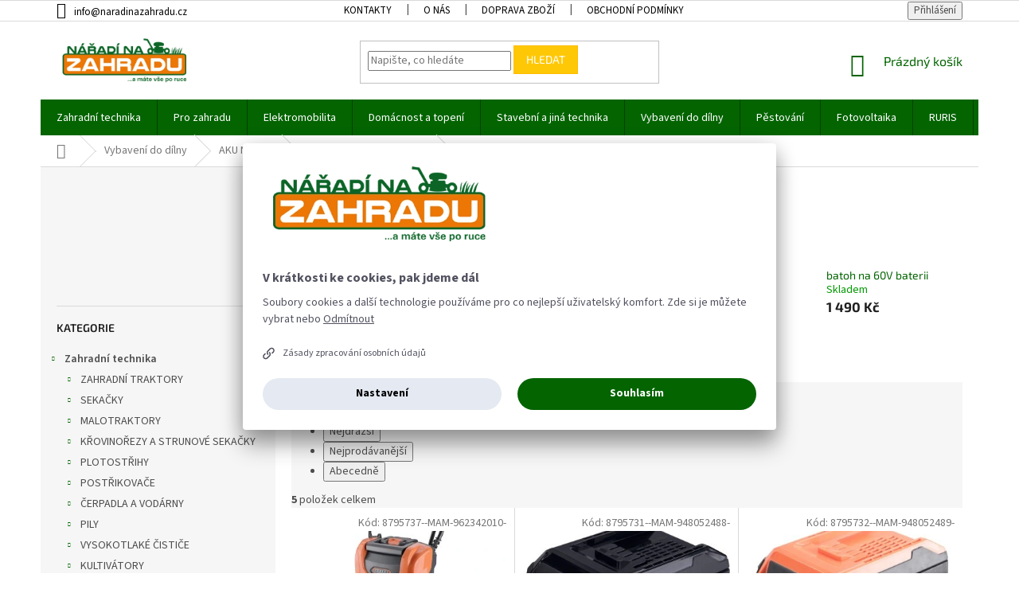

--- FILE ---
content_type: text/html; charset=utf-8
request_url: https://www.naradinazahradu.cz/blog/
body_size: 38053
content:
<!doctype html><html lang="cs" dir="ltr" class="header-background-light external-fonts-loaded"><head><meta charset="utf-8" /><meta name="viewport" content="width=device-width,initial-scale=1" /><title>blog - MaM Technika s.r.o.</title><link rel="preconnect" href="https://cdn.myshoptet.com" /><link rel="dns-prefetch" href="https://cdn.myshoptet.com" /><link rel="preload" href="https://cdn.myshoptet.com/prj/dist/master/cms/libs/jquery/jquery-1.11.3.min.js" as="script" /><link href="https://cdn.myshoptet.com/prj/dist/master/cms/templates/frontend_templates/shared/css/font-face/source-sans-3.css" rel="stylesheet"><link href="https://cdn.myshoptet.com/prj/dist/master/cms/templates/frontend_templates/shared/css/font-face/exo-2.css" rel="stylesheet"><link href="https://cdn.myshoptet.com/prj/dist/master/shop/dist/font-shoptet-11.css.62c94c7785ff2cea73b2.css" rel="stylesheet"><script>
dataLayer = [];
dataLayer.push({'shoptet' : {
    "pageId": 17975,
    "pageType": "section",
    "currency": "CZK",
    "currencyInfo": {
        "decimalSeparator": ",",
        "exchangeRate": 1,
        "priceDecimalPlaces": 0,
        "symbol": "K\u010d",
        "symbolLeft": 0,
        "thousandSeparator": " "
    },
    "language": "cs",
    "projectId": 46757,
    "cartInfo": {
        "id": null,
        "freeShipping": false,
        "freeShippingFrom": 2999,
        "leftToFreeGift": {
            "formattedPrice": "0 K\u010d",
            "priceLeft": 0
        },
        "freeGift": false,
        "leftToFreeShipping": {
            "priceLeft": 2999,
            "dependOnRegion": 0,
            "formattedPrice": "2 999 K\u010d"
        },
        "discountCoupon": [],
        "getNoBillingShippingPrice": {
            "withoutVat": 0,
            "vat": 0,
            "withVat": 0
        },
        "cartItems": [],
        "taxMode": "ORDINARY"
    },
    "cart": [],
    "customer": {
        "priceRatio": 1,
        "priceListId": 1,
        "groupId": null,
        "registered": false,
        "mainAccount": false
    }
}});
dataLayer.push({'cookie_consent' : {
    "marketing": "denied",
    "analytics": "denied"
}});
document.addEventListener('DOMContentLoaded', function() {
    shoptet.consent.onAccept(function(agreements) {
        if (agreements.length == 0) {
            return;
        }
        dataLayer.push({
            'cookie_consent' : {
                'marketing' : (agreements.includes(shoptet.config.cookiesConsentOptPersonalisation)
                    ? 'granted' : 'denied'),
                'analytics': (agreements.includes(shoptet.config.cookiesConsentOptAnalytics)
                    ? 'granted' : 'denied')
            },
            'event': 'cookie_consent'
        });
    });
});
</script>

<!-- Google Tag Manager -->
<script>(function(w,d,s,l,i){w[l]=w[l]||[];w[l].push({'gtm.start':
new Date().getTime(),event:'gtm.js'});var f=d.getElementsByTagName(s)[0],
j=d.createElement(s),dl=l!='dataLayer'?'&l='+l:'';j.async=true;j.src=
'https://www.googletagmanager.com/gtm.js?id='+i+dl;f.parentNode.insertBefore(j,f);
})(window,document,'script','dataLayer','GTM-WNZFPDP');</script>
<!-- End Google Tag Manager -->

<meta property="og:type" content="website"><meta property="og:site_name" content="naradinazahradu.cz"><meta property="og:url" content="https://www.naradinazahradu.cz/blog/"><meta property="og:title" content="blog - MaM Technika s.r.o."><meta name="author" content="MaM Technika s.r.o."><meta name="web_author" content="Shoptet.cz"><meta name="dcterms.rightsHolder" content="www.naradinazahradu.cz"><meta name="robots" content="index,follow"><meta property="og:image" content="https://cdn.myshoptet.com/usr/www.naradinazahradu.cz/user/logos/logo1.png?t=1768547143"><meta name="google-site-verification" content="z5KxmIABDps8y3ry0N62OcN3k7-JkHKtR-Qi4gqJcW0"><style>:root {--color-primary: #036400;--color-primary-h: 118;--color-primary-s: 100%;--color-primary-l: 20%;--color-primary-hover: #1997e5;--color-primary-hover-h: 203;--color-primary-hover-s: 80%;--color-primary-hover-l: 50%;--color-secondary: #468c98;--color-secondary-h: 189;--color-secondary-s: 37%;--color-secondary-l: 44%;--color-secondary-hover: #3b7580;--color-secondary-hover-h: 190;--color-secondary-hover-s: 37%;--color-secondary-hover-l: 37%;--color-tertiary: #ffc807;--color-tertiary-h: 47;--color-tertiary-s: 100%;--color-tertiary-l: 51%;--color-tertiary-hover: #ffbb00;--color-tertiary-hover-h: 44;--color-tertiary-hover-s: 100%;--color-tertiary-hover-l: 50%;--color-header-background: #ffffff;--template-font: "Source Sans 3";--template-headings-font: "Exo 2";--header-background-url: url("https://cdn.myshoptet.com/usr/www.naradinazahradu.cz/user/header_backgrounds/background2f.jpg");--cookies-notice-background: #1A1937;--cookies-notice-color: #F8FAFB;--cookies-notice-button-hover: #f5f5f5;--cookies-notice-link-hover: #27263f;--templates-update-management-preview-mode-content: "Náhled aktualizací šablony je aktivní pro váš prohlížeč."}</style>
    
    <link href="https://cdn.myshoptet.com/prj/dist/master/shop/dist/main-11.less.fcb4a42d7bd8a71b7ee2.css" rel="stylesheet" />
        
    <script>var shoptet = shoptet || {};</script>
    <script src="https://cdn.myshoptet.com/prj/dist/master/shop/dist/main-3g-header.js.05f199e7fd2450312de2.js"></script>
<!-- User include --><!-- api 473(125) html code header -->

                <style>
                    #order-billing-methods .radio-wrapper[data-guid="ca6642a8-9b1e-11ed-8eb3-0cc47a6c92bc"]:not(.cggooglepay), #order-billing-methods .radio-wrapper[data-guid="4d0c6cb3-8be3-11ec-bb72-0cc47a6c92bc"]:not(.cgapplepay) {
                        display: none;
                    }
                </style>
                <script type="text/javascript">
                    document.addEventListener('DOMContentLoaded', function() {
                        if (getShoptetDataLayer('pageType') === 'billingAndShipping') {
                            
                try {
                    if (window.ApplePaySession && window.ApplePaySession.canMakePayments()) {
                        document.querySelector('#order-billing-methods .radio-wrapper[data-guid="4d0c6cb3-8be3-11ec-bb72-0cc47a6c92bc"]').classList.add('cgapplepay');
                    }
                } catch (err) {} 
            
                            
                const cgBaseCardPaymentMethod = {
                        type: 'CARD',
                        parameters: {
                            allowedAuthMethods: ["PAN_ONLY", "CRYPTOGRAM_3DS"],
                            allowedCardNetworks: [/*"AMEX", "DISCOVER", "INTERAC", "JCB",*/ "MASTERCARD", "VISA"]
                        }
                };
                
                function cgLoadScript(src, callback)
                {
                    var s,
                        r,
                        t;
                    r = false;
                    s = document.createElement('script');
                    s.type = 'text/javascript';
                    s.src = src;
                    s.onload = s.onreadystatechange = function() {
                        if ( !r && (!this.readyState || this.readyState == 'complete') )
                        {
                            r = true;
                            callback();
                        }
                    };
                    t = document.getElementsByTagName('script')[0];
                    t.parentNode.insertBefore(s, t);
                } 
                
                function cgGetGoogleIsReadyToPayRequest() {
                    return Object.assign(
                        {},
                        {
                            apiVersion: 2,
                            apiVersionMinor: 0
                        },
                        {
                            allowedPaymentMethods: [cgBaseCardPaymentMethod]
                        }
                    );
                }

                function onCgGooglePayLoaded() {
                    let paymentsClient = new google.payments.api.PaymentsClient({environment: 'PRODUCTION'});
                    paymentsClient.isReadyToPay(cgGetGoogleIsReadyToPayRequest()).then(function(response) {
                        if (response.result) {
                            document.querySelector('#order-billing-methods .radio-wrapper[data-guid="ca6642a8-9b1e-11ed-8eb3-0cc47a6c92bc"]').classList.add('cggooglepay');	 	 	 	 	 
                        }
                    })
                    .catch(function(err) {});
                }
                
                cgLoadScript('https://pay.google.com/gp/p/js/pay.js', onCgGooglePayLoaded);
            
                        }
                    });
                </script> 
                
<!-- project html code header -->
<link href="https://jakubtursky.sk/cookies/style.css?v=3" rel="stylesheet">

<style type="text/css">
            /* custom header */
            @media (min-width: 992px) {
              header#header div.container {
                        background-color: #ffffff ;
                         background-position: left top;
                        background-repeat:no-repeat;
                       background-image: url
                                    }
            }
.banners-row.jpDone {margin-top: 10px;}

/* 181107: */
.top-navigation-bar-menu b{font-weight:700!important}
.top-navigation-bar a{color:#000}

.subcategories.with-image li a .text{color:#000}
.subcategories.with-image li a:hover .text{color:#036400}

/* 200122: */
h1 span.product-appendix {color: red;}  /* detail produktu */
div.p-in div.p-in-in a.name span span.category-appendix {color: red;}  /* seznam produktu */

/* 200204: */
p.foto-360 img {width: 40px; margin: 0 2px 0 0;}



        </style>

<!-- Jan Pikla úpravy - start -->
<link href="/user/documents/janpikla/extend.css?v=21092021185111" rel="stylesheet">
<!-- Jan Pikla úpravy - konec -->
<!--blog styl - start -->
<link rel="stylesheet" href="https://www.shoptetak.cz/modul/sikir.css">
<!--blog styl-konec-->
<!-- /User include --><link rel="shortcut icon" href="/favicon.ico" type="image/x-icon" /><link rel="canonical" href="https://www.naradinazahradu.cz/blog/" />    <script>
        var _hwq = _hwq || [];
        _hwq.push(['setKey', 'CA1F605D09DB4291F14BC94747BEC81D']);
        _hwq.push(['setTopPos', '380']);
        _hwq.push(['showWidget', '21']);
        (function() {
            var ho = document.createElement('script');
            ho.src = 'https://cz.im9.cz/direct/i/gjs.php?n=wdgt&sak=CA1F605D09DB4291F14BC94747BEC81D';
            var s = document.getElementsByTagName('script')[0]; s.parentNode.insertBefore(ho, s);
        })();
    </script>
<style>/* custom background */@media (min-width: 992px) {body {background-color: #ffffff ;background-position: left top;background-repeat: repeat !important;background-attachment: scroll;}}</style>    <!-- Global site tag (gtag.js) - Google Analytics -->
    <script async src="https://www.googletagmanager.com/gtag/js?id=G-H0NY53C36T"></script>
    <script>
        
        window.dataLayer = window.dataLayer || [];
        function gtag(){dataLayer.push(arguments);}
        

                    console.debug('default consent data');

            gtag('consent', 'default', {"ad_storage":"denied","analytics_storage":"denied","ad_user_data":"denied","ad_personalization":"denied","wait_for_update":500});
            dataLayer.push({
                'event': 'default_consent'
            });
        
        gtag('js', new Date());

        
                gtag('config', 'G-H0NY53C36T', {"groups":"GA4","send_page_view":false,"content_group":"section","currency":"CZK","page_language":"cs"});
        
                gtag('config', 'AW-934112299', {"allow_enhanced_conversions":true});
        
        
        
        
        
                    gtag('event', 'page_view', {"send_to":"GA4","page_language":"cs","content_group":"section","currency":"CZK"});
        
        
        
        
        
        
        
        
        
        
        
        
        
        document.addEventListener('DOMContentLoaded', function() {
            if (typeof shoptet.tracking !== 'undefined') {
                for (var id in shoptet.tracking.bannersList) {
                    gtag('event', 'view_promotion', {
                        "send_to": "UA",
                        "promotions": [
                            {
                                "id": shoptet.tracking.bannersList[id].id,
                                "name": shoptet.tracking.bannersList[id].name,
                                "position": shoptet.tracking.bannersList[id].position
                            }
                        ]
                    });
                }
            }

            shoptet.consent.onAccept(function(agreements) {
                if (agreements.length !== 0) {
                    console.debug('gtag consent accept');
                    var gtagConsentPayload =  {
                        'ad_storage': agreements.includes(shoptet.config.cookiesConsentOptPersonalisation)
                            ? 'granted' : 'denied',
                        'analytics_storage': agreements.includes(shoptet.config.cookiesConsentOptAnalytics)
                            ? 'granted' : 'denied',
                                                                                                'ad_user_data': agreements.includes(shoptet.config.cookiesConsentOptPersonalisation)
                            ? 'granted' : 'denied',
                        'ad_personalization': agreements.includes(shoptet.config.cookiesConsentOptPersonalisation)
                            ? 'granted' : 'denied',
                        };
                    console.debug('update consent data', gtagConsentPayload);
                    gtag('consent', 'update', gtagConsentPayload);
                    dataLayer.push(
                        { 'event': 'update_consent' }
                    );
                }
            });
        });
    </script>
</head><body class="desktop id-17975 in-blog template-11 type-posts-listing multiple-columns-body columns-3 ums_forms_redesign--off ums_a11y_category_page--on ums_discussion_rating_forms--off ums_flags_display_unification--on ums_a11y_login--on mobile-header-version-0"><noscript>
    <style>
        #header {
            padding-top: 0;
            position: relative !important;
            top: 0;
        }
        .header-navigation {
            position: relative !important;
        }
        .overall-wrapper {
            margin: 0 !important;
        }
        body:not(.ready) {
            visibility: visible !important;
        }
    </style>
    <div class="no-javascript">
        <div class="no-javascript__title">Musíte změnit nastavení vašeho prohlížeče</div>
        <div class="no-javascript__text">Podívejte se na: <a href="https://www.google.com/support/bin/answer.py?answer=23852">Jak povolit JavaScript ve vašem prohlížeči</a>.</div>
        <div class="no-javascript__text">Pokud používáte software na blokování reklam, může být nutné povolit JavaScript z této stránky.</div>
        <div class="no-javascript__text">Děkujeme.</div>
    </div>
</noscript>

        <div id="fb-root"></div>
        <script>
            window.fbAsyncInit = function() {
                FB.init({
//                    appId            : 'your-app-id',
                    autoLogAppEvents : true,
                    xfbml            : true,
                    version          : 'v19.0'
                });
            };
        </script>
        <script async defer crossorigin="anonymous" src="https://connect.facebook.net/cs_CZ/sdk.js"></script>
<!-- Google Tag Manager (noscript) -->
<noscript><iframe src="https://www.googletagmanager.com/ns.html?id=GTM-WNZFPDP"
height="0" width="0" style="display:none;visibility:hidden"></iframe></noscript>
<!-- End Google Tag Manager (noscript) -->

    <div class="siteCookies siteCookies--left siteCookies--dark js-siteCookies" role="dialog" data-testid="cookiesPopup" data-nosnippet>
        <div class="siteCookies__form">
            <div class="siteCookies__content">
                <div class="siteCookies__text">
                    Soubory cookies a další technologie používáme pro co nejlepší uživatelský komfort. Zde si je můžete vybrat nebo <a href="https://www.naradinazahradu.cz/oou/" target="_blank" rel="noopener noreferrer">zde</a>
                </div>
                <p class="siteCookies__links">
                    <button class="siteCookies__link js-cookies-settings" aria-label="Nastavení cookies" data-testid="cookiesSettings">Nastavení</button>
                </p>
            </div>
            <div class="siteCookies__buttonWrap">
                                    <button class="siteCookies__button js-cookiesConsentSubmit" value="reject" aria-label="Odmítnout cookies" data-testid="buttonCookiesReject">Odmítnout</button>
                                <button class="siteCookies__button js-cookiesConsentSubmit" value="all" aria-label="Přijmout cookies" data-testid="buttonCookiesAccept">Souhlasím</button>
            </div>
        </div>
        <script>
            document.addEventListener("DOMContentLoaded", () => {
                const siteCookies = document.querySelector('.js-siteCookies');
                document.addEventListener("scroll", shoptet.common.throttle(() => {
                    const st = document.documentElement.scrollTop;
                    if (st > 1) {
                        siteCookies.classList.add('siteCookies--scrolled');
                    } else {
                        siteCookies.classList.remove('siteCookies--scrolled');
                    }
                }, 100));
            });
        </script>
    </div>
<a href="#content" class="skip-link sr-only">Přejít na obsah</a><div class="overall-wrapper"><div class="user-action"><div class="container">
    <div class="user-action-in">
                    <div id="login" class="user-action-login popup-widget login-widget" role="dialog" aria-labelledby="loginHeading">
        <div class="popup-widget-inner">
                            <h2 id="loginHeading">Přihlášení k vašemu účtu</h2><div id="customerLogin"><form action="/action/Customer/Login/" method="post" id="formLoginIncluded" class="csrf-enabled formLogin" data-testid="formLogin"><input type="hidden" name="referer" value="" /><div class="form-group"><div class="input-wrapper email js-validated-element-wrapper no-label"><input type="email" name="email" class="form-control" autofocus placeholder="E-mailová adresa (např. jan@novak.cz)" data-testid="inputEmail" autocomplete="email" required /></div></div><div class="form-group"><div class="input-wrapper password js-validated-element-wrapper no-label"><input type="password" name="password" class="form-control" placeholder="Heslo" data-testid="inputPassword" autocomplete="current-password" required /><span class="no-display">Nemůžete vyplnit toto pole</span><input type="text" name="surname" value="" class="no-display" /></div></div><div class="form-group"><div class="login-wrapper"><button type="submit" class="btn btn-secondary btn-text btn-login" data-testid="buttonSubmit">Přihlásit se</button><div class="password-helper"><a href="/registrace/" data-testid="signup" rel="nofollow">Nová registrace</a><a href="/klient/zapomenute-heslo/" rel="nofollow">Zapomenuté heslo</a></div></div></div></form>
</div>                    </div>
    </div>

                            <div id="cart-widget" class="user-action-cart popup-widget cart-widget loader-wrapper" data-testid="popupCartWidget" role="dialog" aria-hidden="true">
    <div class="popup-widget-inner cart-widget-inner place-cart-here">
        <div class="loader-overlay">
            <div class="loader"></div>
        </div>
    </div>

    <div class="cart-widget-button">
        <a href="/kosik/" class="btn btn-conversion" id="continue-order-button" rel="nofollow" data-testid="buttonNextStep">Pokračovat do košíku</a>
    </div>
</div>
            </div>
</div>
</div><div class="top-navigation-bar" data-testid="topNavigationBar">

    <div class="container">

        <div class="top-navigation-contacts">
            <strong>Zákaznická podpora:</strong><a href="mailto:info@naradinazahradu.cz" class="project-email" data-testid="contactboxEmail"><span>info@naradinazahradu.cz</span></a>        </div>

                            <div class="top-navigation-menu">
                <div class="top-navigation-menu-trigger"></div>
                <ul class="top-navigation-bar-menu">
                                            <li class="top-navigation-menu-item-29">
                            <a href="/kontakty/">Kontakty</a>
                        </li>
                                            <li class="top-navigation-menu-item-2536">
                            <a href="/o-nas/">O nás</a>
                        </li>
                                            <li class="top-navigation-menu-item-27">
                            <a href="/doprava-zbozi/">Doprava zboží</a>
                        </li>
                                            <li class="top-navigation-menu-item-39">
                            <a href="/obchodni-podminky/">Obchodní podmínky</a>
                        </li>
                                            <li class="top-navigation-menu-item-12741">
                            <a href="/oou/" target="blank">Podmínky ochrany osobních údajů</a>
                        </li>
                                            <li class="top-navigation-menu-item-26571">
                            <a href="/reklamacni-protokol/">Reklamační protokol</a>
                        </li>
                                            <li class="top-navigation-menu-item-18146">
                            <a href="/odstoupeni-od-smlouvy/">Formulář odstoupení od kupní smlouvy</a>
                        </li>
                                            <li class="top-navigation-menu-item-18899">
                            <a href="/nakup-na-splatky-essox/">Nákup na splátky ESSOX</a>
                        </li>
                                            <li class="top-navigation-menu-item-30335">
                            <a href="/nakup-na-splatky-cofidis/" target="blank">Nákup na splátky COFIDIS</a>
                        </li>
                                    </ul>
                <ul class="top-navigation-bar-menu-helper"></ul>
            </div>
        
        <div class="top-navigation-tools top-navigation-tools--language">
            <div class="responsive-tools">
                <a href="#" class="toggle-window" data-target="search" aria-label="Hledat" data-testid="linkSearchIcon"></a>
                                                            <a href="#" class="toggle-window" data-target="login"></a>
                                                    <a href="#" class="toggle-window" data-target="navigation" aria-label="Menu" data-testid="hamburgerMenu"></a>
            </div>
                        <button class="top-nav-button top-nav-button-login toggle-window" type="button" data-target="login" aria-haspopup="dialog" aria-controls="login" aria-expanded="false" data-testid="signin"><span>Přihlášení</span></button>        </div>

    </div>

</div>
<header id="header"><div class="container navigation-wrapper">
    <div class="header-top">
        <div class="site-name-wrapper">
            <div class="site-name"><a href="/" data-testid="linkWebsiteLogo"><img src="https://cdn.myshoptet.com/usr/www.naradinazahradu.cz/user/logos/logo1.png" alt="MaM Technika s.r.o." fetchpriority="low" /></a></div>        </div>
        <div class="search" itemscope itemtype="https://schema.org/WebSite">
            <meta itemprop="headline" content="blog"/><meta itemprop="url" content="https://www.naradinazahradu.cz"/>            <form action="/action/ProductSearch/prepareString/" method="post"
    id="formSearchForm" class="search-form compact-form js-search-main"
    itemprop="potentialAction" itemscope itemtype="https://schema.org/SearchAction" data-testid="searchForm">
    <fieldset>
        <meta itemprop="target"
            content="https://www.naradinazahradu.cz/vyhledavani/?string={string}"/>
        <input type="hidden" name="language" value="cs"/>
        
            
<input
    type="search"
    name="string"
        class="query-input form-control search-input js-search-input"
    placeholder="Napište, co hledáte"
    autocomplete="off"
    required
    itemprop="query-input"
    aria-label="Vyhledávání"
    data-testid="searchInput"
>
            <button type="submit" class="btn btn-default" data-testid="searchBtn">Hledat</button>
        
    </fieldset>
</form>
        </div>
        <div class="navigation-buttons">
                
    <a href="/kosik/" class="btn btn-icon toggle-window cart-count" data-target="cart" data-hover="true" data-redirect="true" data-testid="headerCart" rel="nofollow" aria-haspopup="dialog" aria-expanded="false" aria-controls="cart-widget">
        
                <span class="sr-only">Nákupní košík</span>
        
            <span class="cart-price visible-lg-inline-block" data-testid="headerCartPrice">
                                    Prázdný košík                            </span>
        
    
            </a>
        </div>
    </div>
    <nav id="navigation" aria-label="Hlavní menu" data-collapsible="true"><div class="navigation-in menu"><ul class="menu-level-1" role="menubar" data-testid="headerMenuItems"><li class="menu-item-12174 ext" role="none"><a href="/zahradni-technika-2/" data-testid="headerMenuItem" role="menuitem" aria-haspopup="true" aria-expanded="false"><b>Zahradní technika</b><span class="submenu-arrow"></span></a><ul class="menu-level-2" aria-label="Zahradní technika" tabindex="-1" role="menu"><li class="menu-item-1758 has-third-level" role="none"><a href="/zahradni-traktory/" class="menu-image" data-testid="headerMenuItem" tabindex="-1" aria-hidden="true"><img src="data:image/svg+xml,%3Csvg%20width%3D%22140%22%20height%3D%22100%22%20xmlns%3D%22http%3A%2F%2Fwww.w3.org%2F2000%2Fsvg%22%3E%3C%2Fsvg%3E" alt="" aria-hidden="true" width="140" height="100"  data-src="https://cdn.myshoptet.com/usr/www.naradinazahradu.cz/user/categories/thumb/47661.jpg" fetchpriority="low" /></a><div><a href="/zahradni-traktory/" data-testid="headerMenuItem" role="menuitem"><span>ZAHRADNÍ TRAKTORY</span></a>
                                                    <ul class="menu-level-3" role="menu">
                                                                    <li class="menu-item-1805" role="none">
                                        <a href="/zahradni-traktory-s-kosem/" data-testid="headerMenuItem" role="menuitem">
                                            ZAHRADNÍ TRAKTORY S KOŠEM</a>,                                    </li>
                                                                    <li class="menu-item-1804" role="none">
                                        <a href="/zahradni-traktory-bez-kose/" data-testid="headerMenuItem" role="menuitem">
                                            ZAHRADNÍ TRAKTORY BEZ KOŠE</a>,                                    </li>
                                                                    <li class="menu-item-1806" role="none">
                                        <a href="/zahradni-ridery/" data-testid="headerMenuItem" role="menuitem">
                                            ZAHRADNÍ RIDERY</a>,                                    </li>
                                                                    <li class="menu-item-1807" role="none">
                                        <a href="/prislusenstvi-k-zahradnim-traktorum-3/" data-testid="headerMenuItem" role="menuitem">
                                            PŘÍSLUŠENSTVÍ K ZAHRADNÍM TRAKTORŮM</a>                                    </li>
                                                            </ul>
                        </div></li><li class="menu-item-1757 has-third-level" role="none"><a href="/sekacky/" class="menu-image" data-testid="headerMenuItem" tabindex="-1" aria-hidden="true"><img src="data:image/svg+xml,%3Csvg%20width%3D%22140%22%20height%3D%22100%22%20xmlns%3D%22http%3A%2F%2Fwww.w3.org%2F2000%2Fsvg%22%3E%3C%2Fsvg%3E" alt="" aria-hidden="true" width="140" height="100"  data-src="https://cdn.myshoptet.com/usr/www.naradinazahradu.cz/user/categories/thumb/15758.jpg" fetchpriority="low" /></a><div><a href="/sekacky/" data-testid="headerMenuItem" role="menuitem"><span>SEKAČKY</span></a>
                                                    <ul class="menu-level-3" role="menu">
                                                                    <li class="menu-item-4231" role="none">
                                        <a href="/sekacky-na-vysokou-travu/" data-testid="headerMenuItem" role="menuitem">
                                            sekačky na vysokou trávu</a>,                                    </li>
                                                                    <li class="menu-item-1789" role="none">
                                        <a href="/bubnove-a-listove-sekacky/" data-testid="headerMenuItem" role="menuitem">
                                            bubnové a lištové sekačky</a>,                                    </li>
                                                                    <li class="menu-item-1795" role="none">
                                        <a href="/zahradni-mulcovace/" data-testid="headerMenuItem" role="menuitem">
                                            zahradní mulčovače</a>,                                    </li>
                                                                    <li class="menu-item-1793" role="none">
                                        <a href="/benzinove-sekacky-s-pojezdem/" data-testid="headerMenuItem" role="menuitem">
                                            benzínové sekačky s pojezdem</a>,                                    </li>
                                                                    <li class="menu-item-1796" role="none">
                                        <a href="/roboticke-sekacky-2/" data-testid="headerMenuItem" role="menuitem">
                                            robotické sekačky</a>,                                    </li>
                                                                    <li class="menu-item-1797" role="none">
                                        <a href="/akumulatorove-sekacky/" data-testid="headerMenuItem" role="menuitem">
                                            akumulátorové sekačky</a>,                                    </li>
                                                                    <li class="menu-item-1792" role="none">
                                        <a href="/benzinove-sekacky-bez-pojezdu/" data-testid="headerMenuItem" role="menuitem">
                                            benzínové sekačky bez pojezdu</a>,                                    </li>
                                                                    <li class="menu-item-1790" role="none">
                                        <a href="/elektricke-sekacky-bez-pojezdu/" data-testid="headerMenuItem" role="menuitem">
                                            elektrické sekačky bez pojezdu</a>,                                    </li>
                                                                    <li class="menu-item-1791" role="none">
                                        <a href="/elektricke-sekacky-s-pojezdem/" data-testid="headerMenuItem" role="menuitem">
                                            elektrické sekačky s pojezdem</a>,                                    </li>
                                                                    <li class="menu-item-1794" role="none">
                                        <a href="/vretenove-sekacky/" data-testid="headerMenuItem" role="menuitem">
                                            vřetenové sekačky</a>,                                    </li>
                                                                    <li class="menu-item-1798" role="none">
                                        <a href="/prislusenstvi-2/" data-testid="headerMenuItem" role="menuitem">
                                            PŘÍSLUŠENSTVÍ</a>                                    </li>
                                                            </ul>
                        </div></li><li class="menu-item-3761 has-third-level" role="none"><a href="/malotraktory-2/" class="menu-image" data-testid="headerMenuItem" tabindex="-1" aria-hidden="true"><img src="data:image/svg+xml,%3Csvg%20width%3D%22140%22%20height%3D%22100%22%20xmlns%3D%22http%3A%2F%2Fwww.w3.org%2F2000%2Fsvg%22%3E%3C%2Fsvg%3E" alt="" aria-hidden="true" width="140" height="100"  data-src="https://cdn.myshoptet.com/usr/www.naradinazahradu.cz/user/categories/thumb/46374.jpg" fetchpriority="low" /></a><div><a href="/malotraktory-2/" data-testid="headerMenuItem" role="menuitem"><span>MALOTRAKTORY</span></a>
                                                    <ul class="menu-level-3" role="menu">
                                                                    <li class="menu-item-4219" role="none">
                                        <a href="/sestava-dakr-panter/" data-testid="headerMenuItem" role="menuitem">
                                            SESTAVA DAKR PANTER</a>,                                    </li>
                                                                    <li class="menu-item-33306" role="none">
                                        <a href="/sestava-ruris/" data-testid="headerMenuItem" role="menuitem">
                                            SESTAVA RURIS</a>,                                    </li>
                                                                    <li class="menu-item-29624" role="none">
                                        <a href="/sestava-eurosystems/" data-testid="headerMenuItem" role="menuitem">
                                            SESTAVA EUROSYSTEMS</a>,                                    </li>
                                                                    <li class="menu-item-11661" role="none">
                                        <a href="/sestava-pubert/" data-testid="headerMenuItem" role="menuitem">
                                            SESTAVA PUBERT</a>,                                    </li>
                                                                    <li class="menu-item-3762" role="none">
                                        <a href="/motorove-jednotky-3/" data-testid="headerMenuItem" role="menuitem">
                                            MOTOROVÉ JEDNOTKY</a>,                                    </li>
                                                                    <li class="menu-item-11142" role="none">
                                        <a href="/voziky-k-malotraktorum/" data-testid="headerMenuItem" role="menuitem">
                                            VOZÍKY K MALOTRAKTORŮM</a>,                                    </li>
                                                                    <li class="menu-item-4213" role="none">
                                        <a href="/sestava-dakr-rzs/" data-testid="headerMenuItem" role="menuitem">
                                            SESTAVA DAKR RZS</a>,                                    </li>
                                                                    <li class="menu-item-35948" role="none">
                                        <a href="/malotraktory-tauros/" data-testid="headerMenuItem" role="menuitem">
                                            MALOTRAKTORY TAUROS</a>                                    </li>
                                                            </ul>
                        </div></li><li class="menu-item-1759 has-third-level" role="none"><a href="/krovinorezy/" class="menu-image" data-testid="headerMenuItem" tabindex="-1" aria-hidden="true"><img src="data:image/svg+xml,%3Csvg%20width%3D%22140%22%20height%3D%22100%22%20xmlns%3D%22http%3A%2F%2Fwww.w3.org%2F2000%2Fsvg%22%3E%3C%2Fsvg%3E" alt="" aria-hidden="true" width="140" height="100"  data-src="https://cdn.myshoptet.com/usr/www.naradinazahradu.cz/user/categories/thumb/44904.jpg" fetchpriority="low" /></a><div><a href="/krovinorezy/" data-testid="headerMenuItem" role="menuitem"><span>KŘOVINOŘEZY A STRUNOVÉ SEKAČKY</span></a>
                                                    <ul class="menu-level-3" role="menu">
                                                                    <li class="menu-item-1809" role="none">
                                        <a href="/benzinove-krovinorezy/" data-testid="headerMenuItem" role="menuitem">
                                            BENZÍNOVÉ KŘOVINOŘEZY</a>,                                    </li>
                                                                    <li class="menu-item-1810" role="none">
                                        <a href="/akumulatorove-krovinorezy/" data-testid="headerMenuItem" role="menuitem">
                                            AKUMULÁTOROVÉ KŘOVINOŘEZY</a>,                                    </li>
                                                                    <li class="menu-item-17093" role="none">
                                        <a href="/benzinove-vyzinace/" data-testid="headerMenuItem" role="menuitem">
                                            BENZÍNOVÉ VYŽÍNAČE</a>,                                    </li>
                                                                    <li class="menu-item-17090" role="none">
                                        <a href="/akumulatorove-vyzinace/" data-testid="headerMenuItem" role="menuitem">
                                            AKUMULÁTOROVÉ VYŽÍNAČE</a>,                                    </li>
                                                                    <li class="menu-item-17099" role="none">
                                        <a href="/elektricke-krovinorezy-2/" data-testid="headerMenuItem" role="menuitem">
                                            ELEKTRICKÉ KŘOVINOŘEZY</a>,                                    </li>
                                                                    <li class="menu-item-1808" role="none">
                                        <a href="/elektricke-vyzinace/" data-testid="headerMenuItem" role="menuitem">
                                            ELEKTRICKÉ VYŽÍNAČE</a>,                                    </li>
                                                                    <li class="menu-item-1811" role="none">
                                        <a href="/viceucelove-krovinorezy/" data-testid="headerMenuItem" role="menuitem">
                                            VÍCEÚČELOVÉ KŘOVINOŘEZY</a>,                                    </li>
                                                                    <li class="menu-item-1812" role="none">
                                        <a href="/prislusenstvi-krovinorezy-a-vyzinace/" data-testid="headerMenuItem" role="menuitem">
                                            PŘÍSLUŠENSTVÍ KŘOVINOŘEZY A VYŽÍNAČE</a>                                    </li>
                                                            </ul>
                        </div></li><li class="menu-item-1760 has-third-level" role="none"><a href="/plotostrihy/" class="menu-image" data-testid="headerMenuItem" tabindex="-1" aria-hidden="true"><img src="data:image/svg+xml,%3Csvg%20width%3D%22140%22%20height%3D%22100%22%20xmlns%3D%22http%3A%2F%2Fwww.w3.org%2F2000%2Fsvg%22%3E%3C%2Fsvg%3E" alt="" aria-hidden="true" width="140" height="100"  data-src="https://cdn.myshoptet.com/usr/www.naradinazahradu.cz/user/categories/thumb/28429.jpg" fetchpriority="low" /></a><div><a href="/plotostrihy/" data-testid="headerMenuItem" role="menuitem"><span>PLOTOSTŘIHY</span></a>
                                                    <ul class="menu-level-3" role="menu">
                                                                    <li class="menu-item-1814" role="none">
                                        <a href="/elektricke-plotostrihy/" data-testid="headerMenuItem" role="menuitem">
                                            ELEKTRICKÉ PLOTOSTŘIHY</a>,                                    </li>
                                                                    <li class="menu-item-1815" role="none">
                                        <a href="/benzinove-plotostrihy/" data-testid="headerMenuItem" role="menuitem">
                                            BENZÍNOVÉ PLOTOSTŘIHY</a>,                                    </li>
                                                                    <li class="menu-item-1813" role="none">
                                        <a href="/akumulatorove-plotostrihy/" data-testid="headerMenuItem" role="menuitem">
                                            AKUMULÁTOROVÉ PLOTOSTŘIHY</a>                                    </li>
                                                            </ul>
                        </div></li><li class="menu-item-1879 has-third-level" role="none"><a href="/postrikovace/" class="menu-image" data-testid="headerMenuItem" tabindex="-1" aria-hidden="true"><img src="data:image/svg+xml,%3Csvg%20width%3D%22140%22%20height%3D%22100%22%20xmlns%3D%22http%3A%2F%2Fwww.w3.org%2F2000%2Fsvg%22%3E%3C%2Fsvg%3E" alt="" aria-hidden="true" width="140" height="100"  data-src="https://cdn.myshoptet.com/usr/www.naradinazahradu.cz/user/categories/thumb/23872(4).jpg" fetchpriority="low" /></a><div><a href="/postrikovace/" data-testid="headerMenuItem" role="menuitem"><span>POSTŘIKOVAČE</span></a>
                                                    <ul class="menu-level-3" role="menu">
                                                                    <li class="menu-item-1883" role="none">
                                        <a href="/tlakove-postrikovace/" data-testid="headerMenuItem" role="menuitem">
                                            TLAKOVÉ POSTŘIKOVAČE</a>,                                    </li>
                                                                    <li class="menu-item-1880" role="none">
                                        <a href="/akumulatorove-postrikovace-2/" data-testid="headerMenuItem" role="menuitem">
                                            AKUMULÁTOROVÉ POSTŘIKOVAČE</a>,                                    </li>
                                                                    <li class="menu-item-1881" role="none">
                                        <a href="/benzinove-postrikovace/" data-testid="headerMenuItem" role="menuitem">
                                            BENZÍNOVÉ POSTŘIKOVAČE</a>,                                    </li>
                                                                    <li class="menu-item-1971" role="none">
                                        <a href="/benzinove-rosice/" data-testid="headerMenuItem" role="menuitem">
                                            BENZÍNOVÉ ROSIČE</a>,                                    </li>
                                                                    <li class="menu-item-1884" role="none">
                                        <a href="/prislusenstvi-k-postrikovacum/" data-testid="headerMenuItem" role="menuitem">
                                            PŘÍSLUŠENSTVÍ K POSTŘIKOVAČŮM</a>                                    </li>
                                                            </ul>
                        </div></li><li class="menu-item-1960 has-third-level" role="none"><a href="/cerpadla-a-vodarny/" class="menu-image" data-testid="headerMenuItem" tabindex="-1" aria-hidden="true"><img src="data:image/svg+xml,%3Csvg%20width%3D%22140%22%20height%3D%22100%22%20xmlns%3D%22http%3A%2F%2Fwww.w3.org%2F2000%2Fsvg%22%3E%3C%2Fsvg%3E" alt="" aria-hidden="true" width="140" height="100"  data-src="https://cdn.myshoptet.com/usr/www.naradinazahradu.cz/user/categories/thumb/cerpadla.jpg" fetchpriority="low" /></a><div><a href="/cerpadla-a-vodarny/" data-testid="headerMenuItem" role="menuitem"><span>ČERPADLA A VODÁRNY</span></a>
                                                    <ul class="menu-level-3" role="menu">
                                                                    <li class="menu-item-1962" role="none">
                                        <a href="/cerpadla-2/" data-testid="headerMenuItem" role="menuitem">
                                            ČERPADLA</a>,                                    </li>
                                                                    <li class="menu-item-1961" role="none">
                                        <a href="/domaci-a-zahradni-vodarny/" data-testid="headerMenuItem" role="menuitem">
                                            DOMÁCÍ A ZAHRADNÍ VODÁRNY</a>,                                    </li>
                                                                    <li class="menu-item-1964" role="none">
                                        <a href="/prislusenstvi-pro-cerpadla/" data-testid="headerMenuItem" role="menuitem">
                                            PŘÍSLUŠENSTVÍ PRO ČERPADLA</a>                                    </li>
                                                            </ul>
                        </div></li><li class="menu-item-1762 has-third-level" role="none"><a href="/motorova-pila/" class="menu-image" data-testid="headerMenuItem" tabindex="-1" aria-hidden="true"><img src="data:image/svg+xml,%3Csvg%20width%3D%22140%22%20height%3D%22100%22%20xmlns%3D%22http%3A%2F%2Fwww.w3.org%2F2000%2Fsvg%22%3E%3C%2Fsvg%3E" alt="" aria-hidden="true" width="140" height="100"  data-src="https://cdn.myshoptet.com/usr/www.naradinazahradu.cz/user/categories/thumb/28945.jpg" fetchpriority="low" /></a><div><a href="/motorova-pila/" data-testid="headerMenuItem" role="menuitem"><span>PILY</span></a>
                                                    <ul class="menu-level-3" role="menu">
                                                                    <li class="menu-item-1820" role="none">
                                        <a href="/benzinove-retezove-pily/" data-testid="headerMenuItem" role="menuitem">
                                            BENZÍNOVÉ ŘETĚZOVÉ PILY</a>,                                    </li>
                                                                    <li class="menu-item-1821" role="none">
                                        <a href="/elektricke-retezove-pily/" data-testid="headerMenuItem" role="menuitem">
                                            ELEKTRICKÉ ŘETĚZOVÉ PILY</a>,                                    </li>
                                                                    <li class="menu-item-1819" role="none">
                                        <a href="/akumulatorove-retezove-pily/" data-testid="headerMenuItem" role="menuitem">
                                            AKUMULÁTOROVÉ ŘETĚZOVÉ PILY</a>,                                    </li>
                                                                    <li class="menu-item-1981" role="none">
                                        <a href="/kolebkove-a-okruzni-pily/" data-testid="headerMenuItem" role="menuitem">
                                            KOLÉBKOVÉ A OKRUŽNÍ PILY</a>,                                    </li>
                                                                    <li class="menu-item-1822" role="none">
                                        <a href="/prislusenstvi-pro-retezove-pily/" data-testid="headerMenuItem" role="menuitem">
                                            PŘÍSLUŠENSTVÍ PRO ŘETĚZOVÉ PILY</a>,                                    </li>
                                                                    <li class="menu-item-26028" role="none">
                                        <a href="/kmenove-pasove-pily-2/" data-testid="headerMenuItem" role="menuitem">
                                            KMENOVÉ PÁSOVÉ PILY</a>                                    </li>
                                                            </ul>
                        </div></li><li class="menu-item-1766 has-third-level" role="none"><a href="/vysokotlake-cistice/" class="menu-image" data-testid="headerMenuItem" tabindex="-1" aria-hidden="true"><img src="data:image/svg+xml,%3Csvg%20width%3D%22140%22%20height%3D%22100%22%20xmlns%3D%22http%3A%2F%2Fwww.w3.org%2F2000%2Fsvg%22%3E%3C%2Fsvg%3E" alt="" aria-hidden="true" width="140" height="100"  data-src="https://cdn.myshoptet.com/usr/www.naradinazahradu.cz/user/categories/thumb/28878.jpg" fetchpriority="low" /></a><div><a href="/vysokotlake-cistice/" data-testid="headerMenuItem" role="menuitem"><span>VYSOKOTLAKÉ ČISTIČE</span></a>
                                                    <ul class="menu-level-3" role="menu">
                                                                    <li class="menu-item-1833" role="none">
                                        <a href="/elektricke-tlakove-mycky/" data-testid="headerMenuItem" role="menuitem">
                                            ELEKTRICKÉ TLAKOVÉ MYČKY</a>,                                    </li>
                                                                    <li class="menu-item-1834" role="none">
                                        <a href="/benzinove-a-naftove-tlakove-mycky/" data-testid="headerMenuItem" role="menuitem">
                                            BENZÍNOVÉ A NAFTOVÉ TLAKOVÉ MYČKY</a>,                                    </li>
                                                                    <li class="menu-item-11916" role="none">
                                        <a href="/aku-tlakove-mycky/" data-testid="headerMenuItem" role="menuitem">
                                            AKU TLAKOVÉ MYČKY</a>,                                    </li>
                                                                    <li class="menu-item-3038" role="none">
                                        <a href="/tlakove-mycky-s-ohrevem/" data-testid="headerMenuItem" role="menuitem">
                                            TLAKOVÉ MYČKY S OHŘEVEM</a>,                                    </li>
                                                                    <li class="menu-item-1835" role="none">
                                        <a href="/prislusenstvi-k-myckam/" data-testid="headerMenuItem" role="menuitem">
                                            PŘÍSLUŠENSTVÍ K MYČKÁM</a>                                    </li>
                                                            </ul>
                        </div></li><li class="menu-item-1776 has-third-level" role="none"><a href="/kultivatory/" class="menu-image" data-testid="headerMenuItem" tabindex="-1" aria-hidden="true"><img src="data:image/svg+xml,%3Csvg%20width%3D%22140%22%20height%3D%22100%22%20xmlns%3D%22http%3A%2F%2Fwww.w3.org%2F2000%2Fsvg%22%3E%3C%2Fsvg%3E" alt="" aria-hidden="true" width="140" height="100"  data-src="https://cdn.myshoptet.com/usr/www.naradinazahradu.cz/user/categories/thumb/15620.jpg" fetchpriority="low" /></a><div><a href="/kultivatory/" data-testid="headerMenuItem" role="menuitem"><span>KULTIVÁTORY</span></a>
                                                    <ul class="menu-level-3" role="menu">
                                                                    <li class="menu-item-1864" role="none">
                                        <a href="/benzinove-kultivatory/" data-testid="headerMenuItem" role="menuitem">
                                            BENZÍNOVÉ KULTIVÁTORY</a>,                                    </li>
                                                                    <li class="menu-item-1865" role="none">
                                        <a href="/elektricke-kultivatory/" data-testid="headerMenuItem" role="menuitem">
                                            ELEKTRICKÉ KULTIVÁTORY</a>,                                    </li>
                                                                    <li class="menu-item-1863" role="none">
                                        <a href="/akumulatorove-kultivatory/" data-testid="headerMenuItem" role="menuitem">
                                            AKUMULÁTOROVÉ KULTIVÁTORY</a>,                                    </li>
                                                                    <li class="menu-item-1927" role="none">
                                        <a href="/prislusenstvi-kultivatoru-14/" data-testid="headerMenuItem" role="menuitem">
                                            PŘÍSLUŠENSTVÍ KULTIVÁTORŮ</a>                                    </li>
                                                            </ul>
                        </div></li><li class="menu-item-1765 has-third-level" role="none"><a href="/zahradni-drtice/" class="menu-image" data-testid="headerMenuItem" tabindex="-1" aria-hidden="true"><img src="data:image/svg+xml,%3Csvg%20width%3D%22140%22%20height%3D%22100%22%20xmlns%3D%22http%3A%2F%2Fwww.w3.org%2F2000%2Fsvg%22%3E%3C%2Fsvg%3E" alt="" aria-hidden="true" width="140" height="100"  data-src="https://cdn.myshoptet.com/usr/www.naradinazahradu.cz/user/categories/thumb/28162.jpg" fetchpriority="low" /></a><div><a href="/zahradni-drtice/" data-testid="headerMenuItem" role="menuitem"><span>ZAHRADNÍ DRTIČE</span></a>
                                                    <ul class="menu-level-3" role="menu">
                                                                    <li class="menu-item-1831" role="none">
                                        <a href="/benzinove-drtice/" data-testid="headerMenuItem" role="menuitem">
                                            BENZÍNOVÉ DRTIČE</a>,                                    </li>
                                                                    <li class="menu-item-1830" role="none">
                                        <a href="/elektricke-drtice/" data-testid="headerMenuItem" role="menuitem">
                                            ELEKTRICKÉ DRTIČE</a>,                                    </li>
                                                                    <li class="menu-item-1829" role="none">
                                        <a href="/lisy-na-ovoce/" data-testid="headerMenuItem" role="menuitem">
                                            LISY NA OVOCE</a>                                    </li>
                                                            </ul>
                        </div></li><li class="menu-item-1957 has-third-level" role="none"><a href="/rozmetadla-a-posypove-voziky/" class="menu-image" data-testid="headerMenuItem" tabindex="-1" aria-hidden="true"><img src="data:image/svg+xml,%3Csvg%20width%3D%22140%22%20height%3D%22100%22%20xmlns%3D%22http%3A%2F%2Fwww.w3.org%2F2000%2Fsvg%22%3E%3C%2Fsvg%3E" alt="" aria-hidden="true" width="140" height="100"  data-src="https://cdn.myshoptet.com/usr/www.naradinazahradu.cz/user/categories/thumb/15370.jpg" fetchpriority="low" /></a><div><a href="/rozmetadla-a-posypove-voziky/" data-testid="headerMenuItem" role="menuitem"><span>ROZMETADLA A POSYPOVÉ VOZÍKY</span></a>
                                                    <ul class="menu-level-3" role="menu">
                                                                    <li class="menu-item-17117" role="none">
                                        <a href="/rucni-rozmetadla/" data-testid="headerMenuItem" role="menuitem">
                                            RUČNÍ ROZMETADLA</a>,                                    </li>
                                                                    <li class="menu-item-17123" role="none">
                                        <a href="/tazena-rozmetadla/" data-testid="headerMenuItem" role="menuitem">
                                            TAŽENÁ ROZMETADLA</a>,                                    </li>
                                                                    <li class="menu-item-17120" role="none">
                                        <a href="/tlacena-rozmetadla/" data-testid="headerMenuItem" role="menuitem">
                                            TLAČENÁ ROZMETADLA</a>                                    </li>
                                                            </ul>
                        </div></li><li class="menu-item-1767 has-third-level" role="none"><a href="/vertikulatory/" class="menu-image" data-testid="headerMenuItem" tabindex="-1" aria-hidden="true"><img src="data:image/svg+xml,%3Csvg%20width%3D%22140%22%20height%3D%22100%22%20xmlns%3D%22http%3A%2F%2Fwww.w3.org%2F2000%2Fsvg%22%3E%3C%2Fsvg%3E" alt="" aria-hidden="true" width="140" height="100"  data-src="https://cdn.myshoptet.com/usr/www.naradinazahradu.cz/user/categories/thumb/15389.jpg" fetchpriority="low" /></a><div><a href="/vertikulatory/" data-testid="headerMenuItem" role="menuitem"><span>VERTIKUTÁTORY</span></a>
                                                    <ul class="menu-level-3" role="menu">
                                                                    <li class="menu-item-8530" role="none">
                                        <a href="/akumulatorove-vertikutatory/" data-testid="headerMenuItem" role="menuitem">
                                            AKUMULÁTOROVÉ VERTIKUTÁTORY</a>,                                    </li>
                                                                    <li class="menu-item-1837" role="none">
                                        <a href="/benzinove-vertikulatory/" data-testid="headerMenuItem" role="menuitem">
                                            BENZÍNOVÉ VERTIKUTÁTORY</a>,                                    </li>
                                                                    <li class="menu-item-1836" role="none">
                                        <a href="/elektricke-vertikulatory/" data-testid="headerMenuItem" role="menuitem">
                                            ELEKTRICKÉ VERTIKUTÁTORY</a>,                                    </li>
                                                                    <li class="menu-item-1838" role="none">
                                        <a href="/mechanicke-provzdusnovace/" data-testid="headerMenuItem" role="menuitem">
                                            MECHANICKÉ PROVZDUŠŇOVAČE</a>,                                    </li>
                                                                    <li class="menu-item-1839" role="none">
                                        <a href="/prislusenstvi-k-provzdusnovacum/" data-testid="headerMenuItem" role="menuitem">
                                            PŘÍSLUŠENSTVÍ K PROVZDUŠŇOVAČŮM</a>                                    </li>
                                                            </ul>
                        </div></li><li class="menu-item-1761 has-third-level" role="none"><a href="/zemnii-vrtaky/" class="menu-image" data-testid="headerMenuItem" tabindex="-1" aria-hidden="true"><img src="data:image/svg+xml,%3Csvg%20width%3D%22140%22%20height%3D%22100%22%20xmlns%3D%22http%3A%2F%2Fwww.w3.org%2F2000%2Fsvg%22%3E%3C%2Fsvg%3E" alt="" aria-hidden="true" width="140" height="100"  data-src="https://cdn.myshoptet.com/usr/www.naradinazahradu.cz/user/categories/thumb/47616.jpg" fetchpriority="low" /></a><div><a href="/zemnii-vrtaky/" data-testid="headerMenuItem" role="menuitem"><span>ZEMNÍ VRTÁKY</span></a>
                                                    <ul class="menu-level-3" role="menu">
                                                                    <li class="menu-item-1818" role="none">
                                        <a href="/benzinove-zemni-vrtaky/" data-testid="headerMenuItem" role="menuitem">
                                            BENZÍNOVÉ ZEMNÍ VRTÁKY</a>,                                    </li>
                                                                    <li class="menu-item-1817" role="none">
                                        <a href="/aku-zemni-vrtaky/" data-testid="headerMenuItem" role="menuitem">
                                            AKU ZEMNÍ VRTÁKY</a>,                                    </li>
                                                                    <li class="menu-item-1816" role="none">
                                        <a href="/rucni-zemni-vrtaky/" data-testid="headerMenuItem" role="menuitem">
                                            RUČNÍ ZEMNÍ VRTÁKY</a>,                                    </li>
                                                                    <li class="menu-item-1869" role="none">
                                        <a href="/prislusenstvi-k-zemnim-vrtakum/" data-testid="headerMenuItem" role="menuitem">
                                            PŘÍSLUŠENSTVÍ K ZEMNÍM VRTÁKŮM</a>                                    </li>
                                                            </ul>
                        </div></li><li class="menu-item-1885 has-third-level" role="none"><a href="/zametaci-kartace/" class="menu-image" data-testid="headerMenuItem" tabindex="-1" aria-hidden="true"><img src="data:image/svg+xml,%3Csvg%20width%3D%22140%22%20height%3D%22100%22%20xmlns%3D%22http%3A%2F%2Fwww.w3.org%2F2000%2Fsvg%22%3E%3C%2Fsvg%3E" alt="" aria-hidden="true" width="140" height="100"  data-src="https://cdn.myshoptet.com/usr/www.naradinazahradu.cz/user/categories/thumb/15720.jpg" fetchpriority="low" /></a><div><a href="/zametaci-kartace/" data-testid="headerMenuItem" role="menuitem"><span>ZAMETACÍ KARTÁČE</span></a>
                                                    <ul class="menu-level-3" role="menu">
                                                                    <li class="menu-item-1886" role="none">
                                        <a href="/prislusenstvi-pro-kartace/" data-testid="headerMenuItem" role="menuitem">
                                            PŘÍSLUŠENSTVÍ PRO KARTÁČE</a>                                    </li>
                                                            </ul>
                        </div></li><li class="menu-item-1772 has-third-level" role="none"><a href="/vysavace-a-foukace/" class="menu-image" data-testid="headerMenuItem" tabindex="-1" aria-hidden="true"><img src="data:image/svg+xml,%3Csvg%20width%3D%22140%22%20height%3D%22100%22%20xmlns%3D%22http%3A%2F%2Fwww.w3.org%2F2000%2Fsvg%22%3E%3C%2Fsvg%3E" alt="" aria-hidden="true" width="140" height="100"  data-src="https://cdn.myshoptet.com/usr/www.naradinazahradu.cz/user/categories/thumb/28134.jpg" fetchpriority="low" /></a><div><a href="/vysavace-a-foukace/" data-testid="headerMenuItem" role="menuitem"><span>VYSAVAČE A FOUKAČE</span></a>
                                                    <ul class="menu-level-3" role="menu">
                                                                    <li class="menu-item-1844" role="none">
                                        <a href="/akumulatorove-fukary-a-vysavace-5/" data-testid="headerMenuItem" role="menuitem">
                                            AKUMULÁTOROVÉ FUKARY A VYSAVAČE</a>,                                    </li>
                                                                    <li class="menu-item-1846" role="none">
                                        <a href="/benzinove-fukary-a-vysavace-9/" data-testid="headerMenuItem" role="menuitem">
                                            BENZÍNOVÉ FUKARY A VYSAVAČE</a>,                                    </li>
                                                                    <li class="menu-item-1845" role="none">
                                        <a href="/elektricke-fukary-a-vysavace-9/" data-testid="headerMenuItem" role="menuitem">
                                            ELEKTRICKÉ FUKARY A VYSAVAČE</a>,                                    </li>
                                                                    <li class="menu-item-1847" role="none">
                                        <a href="/prislusenstvi-k-fukarum-11/" data-testid="headerMenuItem" role="menuitem">
                                            PŘÍSLUŠENSTVÍ K FUKARŮM</a>                                    </li>
                                                            </ul>
                        </div></li><li class="menu-item-1764 has-third-level" role="none"><a href="/snehove-frezy/" class="menu-image" data-testid="headerMenuItem" tabindex="-1" aria-hidden="true"><img src="data:image/svg+xml,%3Csvg%20width%3D%22140%22%20height%3D%22100%22%20xmlns%3D%22http%3A%2F%2Fwww.w3.org%2F2000%2Fsvg%22%3E%3C%2Fsvg%3E" alt="" aria-hidden="true" width="140" height="100"  data-src="https://cdn.myshoptet.com/usr/www.naradinazahradu.cz/user/categories/thumb/16643.jpg" fetchpriority="low" /></a><div><a href="/snehove-frezy/" data-testid="headerMenuItem" role="menuitem"><span>SNĚHOVÉ FRÉZY</span></a>
                                                    <ul class="menu-level-3" role="menu">
                                                                    <li class="menu-item-3337" role="none">
                                        <a href="/akumulatorove-snehove-frezy/" data-testid="headerMenuItem" role="menuitem">
                                            AKUMULÁTOROVÉ SNĚHOVÉ FRÉZY</a>,                                    </li>
                                                                    <li class="menu-item-1826" role="none">
                                        <a href="/benzinove-snehove-frezy/" data-testid="headerMenuItem" role="menuitem">
                                            BENZÍNOVÉ SNĚHOVÉ FRÉZY</a>,                                    </li>
                                                                    <li class="menu-item-1827" role="none">
                                        <a href="/elektricke-snehove-frezy/" data-testid="headerMenuItem" role="menuitem">
                                            ELEKTRICKÉ SNĚHOVÉ FRÉZY</a>,                                    </li>
                                                                    <li class="menu-item-1828" role="none">
                                        <a href="/prislusenstvi-snehove-frezy/" data-testid="headerMenuItem" role="menuitem">
                                            PŘÍSLUŠENSTVÍ SNĚHOVÉ FRÉZY</a>                                    </li>
                                                            </ul>
                        </div></li><li class="menu-item-2689 has-third-level" role="none"><a href="/nahradni-dily-na-zahradi-techniku/" class="menu-image" data-testid="headerMenuItem" tabindex="-1" aria-hidden="true"><img src="data:image/svg+xml,%3Csvg%20width%3D%22140%22%20height%3D%22100%22%20xmlns%3D%22http%3A%2F%2Fwww.w3.org%2F2000%2Fsvg%22%3E%3C%2Fsvg%3E" alt="" aria-hidden="true" width="140" height="100"  data-src="https://cdn.myshoptet.com/usr/www.naradinazahradu.cz/user/categories/thumb/20570.jpg" fetchpriority="low" /></a><div><a href="/nahradni-dily-na-zahradi-techniku/" data-testid="headerMenuItem" role="menuitem"><span>NÁHRADNÍ DÍLY</span></a>
                                                    <ul class="menu-level-3" role="menu">
                                                                    <li class="menu-item-2792" role="none">
                                        <a href="/kompletni-motory/" data-testid="headerMenuItem" role="menuitem">
                                            KOMPLETNÍ MOTORY</a>,                                    </li>
                                                                    <li class="menu-item-2779" role="none">
                                        <a href="/krovinorezy-4/" data-testid="headerMenuItem" role="menuitem">
                                            Křovinořezy</a>,                                    </li>
                                                                    <li class="menu-item-2722" role="none">
                                        <a href="/pily-5/" data-testid="headerMenuItem" role="menuitem">
                                            Pily</a>,                                    </li>
                                                                    <li class="menu-item-2704" role="none">
                                        <a href="/sekacky-a-traktory/" data-testid="headerMenuItem" role="menuitem">
                                            Sekačky a traktory</a>,                                    </li>
                                                                    <li class="menu-item-2690" role="none">
                                        <a href="/zapalovaci-svicky/" data-testid="headerMenuItem" role="menuitem">
                                            Zapalovací svíčky</a>                                    </li>
                                                            </ul>
                        </div></li></ul></li>
<li class="menu-item-12177 ext" role="none"><a href="/pro-zahradu/" data-testid="headerMenuItem" role="menuitem" aria-haspopup="true" aria-expanded="false"><b>Pro zahradu</b><span class="submenu-arrow"></span></a><ul class="menu-level-2" aria-label="Pro zahradu" tabindex="-1" role="menu"><li class="menu-item-1775 has-third-level" role="none"><a href="/bazeny-a-prislusenstvi/" class="menu-image" data-testid="headerMenuItem" tabindex="-1" aria-hidden="true"><img src="data:image/svg+xml,%3Csvg%20width%3D%22140%22%20height%3D%22100%22%20xmlns%3D%22http%3A%2F%2Fwww.w3.org%2F2000%2Fsvg%22%3E%3C%2Fsvg%3E" alt="" aria-hidden="true" width="140" height="100"  data-src="https://cdn.myshoptet.com/usr/www.naradinazahradu.cz/user/categories/thumb/46110.jpg" fetchpriority="low" /></a><div><a href="/bazeny-a-prislusenstvi/" data-testid="headerMenuItem" role="menuitem"><span>BAZÉNY A PŘÍSLUŠENSTVÍ</span></a>
                                                    <ul class="menu-level-3" role="menu">
                                                                    <li class="menu-item-1856" role="none">
                                        <a href="/bazeny/" data-testid="headerMenuItem" role="menuitem">
                                            BAZÉNY</a>,                                    </li>
                                                                    <li class="menu-item-1854" role="none">
                                        <a href="/bazenova-chemie/" data-testid="headerMenuItem" role="menuitem">
                                            BAZÉNOVÁ CHEMIE</a>,                                    </li>
                                                                    <li class="menu-item-1855" role="none">
                                        <a href="/bazenove-vysavace/" data-testid="headerMenuItem" role="menuitem">
                                            BAZÉNOVÉ VYSAVAČE</a>,                                    </li>
                                                                    <li class="menu-item-2893" role="none">
                                        <a href="/bazenove-virivky/" data-testid="headerMenuItem" role="menuitem">
                                            BAZÉNOVÉ VÍŘIVKY </a>,                                    </li>
                                                                    <li class="menu-item-1860" role="none">
                                        <a href="/prislusenstvi-k-bazenum/" data-testid="headerMenuItem" role="menuitem">
                                            PŘÍSLUŠENSTVÍ K BAZÉNŮM</a>                                    </li>
                                                            </ul>
                        </div></li><li class="menu-item-1928 has-third-level" role="none"><a href="/zahradni-domky/" class="menu-image" data-testid="headerMenuItem" tabindex="-1" aria-hidden="true"><img src="data:image/svg+xml,%3Csvg%20width%3D%22140%22%20height%3D%22100%22%20xmlns%3D%22http%3A%2F%2Fwww.w3.org%2F2000%2Fsvg%22%3E%3C%2Fsvg%3E" alt="" aria-hidden="true" width="140" height="100"  data-src="https://cdn.myshoptet.com/usr/www.naradinazahradu.cz/user/categories/thumb/44583.jpg" fetchpriority="low" /></a><div><a href="/zahradni-domky/" data-testid="headerMenuItem" role="menuitem"><span>ZAHRADNÍ DOMKY</span></a>
                                                    <ul class="menu-level-3" role="menu">
                                                                    <li class="menu-item-1931" role="none">
                                        <a href="/drevene-zahradni-domky/" data-testid="headerMenuItem" role="menuitem">
                                            DŘEVĚNÉ ZAHRADNÍ DOMKY</a>,                                    </li>
                                                                    <li class="menu-item-1930" role="none">
                                        <a href="/plastove-zahradni-domky/" data-testid="headerMenuItem" role="menuitem">
                                            PLASTOVÉ ZAHRADNÍ DOMKY</a>,                                    </li>
                                                                    <li class="menu-item-1932" role="none">
                                        <a href="/plechove-zahradni-domky/" data-testid="headerMenuItem" role="menuitem">
                                            PLECHOVÉ ZAHRADNÍ DOMKY</a>,                                    </li>
                                                                    <li class="menu-item-1929" role="none">
                                        <a href="/prislusenstvi-k-zahradnim-domkum-5/" data-testid="headerMenuItem" role="menuitem">
                                            PŘÍSLUŠENSTVÍ K ZAHRADNÍM DOMKŮM</a>,                                    </li>
                                                                    <li class="menu-item-36668" role="none">
                                        <a href="/hybridni-zahradni-domky/" data-testid="headerMenuItem" role="menuitem">
                                            HYBRIDNÍ ZAHRADNÍ DOMKY</a>                                    </li>
                                                            </ul>
                        </div></li><li class="menu-item-34817" role="none"><a href="/brany-a-ploty/" class="menu-image" data-testid="headerMenuItem" tabindex="-1" aria-hidden="true"><img src="data:image/svg+xml,%3Csvg%20width%3D%22140%22%20height%3D%22100%22%20xmlns%3D%22http%3A%2F%2Fwww.w3.org%2F2000%2Fsvg%22%3E%3C%2Fsvg%3E" alt="" aria-hidden="true" width="140" height="100"  data-src="https://cdn.myshoptet.com/usr/www.naradinazahradu.cz/user/categories/thumb/007_brana_g21-reno-350x158_cm-dvoukridla-antracitova-63900702.jpeg" fetchpriority="low" /></a><div><a href="/brany-a-ploty/" data-testid="headerMenuItem" role="menuitem"><span>BRÁNY A PLOTY</span></a>
                        </div></li><li class="menu-item-2470 has-third-level" role="none"><a href="/zahradni-pristresky-pergoly-altany/" class="menu-image" data-testid="headerMenuItem" tabindex="-1" aria-hidden="true"><img src="data:image/svg+xml,%3Csvg%20width%3D%22140%22%20height%3D%22100%22%20xmlns%3D%22http%3A%2F%2Fwww.w3.org%2F2000%2Fsvg%22%3E%3C%2Fsvg%3E" alt="" aria-hidden="true" width="140" height="100"  data-src="https://cdn.myshoptet.com/usr/www.naradinazahradu.cz/user/categories/thumb/47062.jpg" fetchpriority="low" /></a><div><a href="/zahradni-pristresky-pergoly-altany/" data-testid="headerMenuItem" role="menuitem"><span>ZAHRADNÍ PŘÍSTŘEŠKY,PERGOLY,ALTÁNY</span></a>
                                                    <ul class="menu-level-3" role="menu">
                                                                    <li class="menu-item-23420" role="none">
                                        <a href="/prislusenstvi-k-pergolam/" data-testid="headerMenuItem" role="menuitem">
                                            PŘÍSLUŠENSTVÍ K PERGOLÁM</a>,                                    </li>
                                                                    <li class="menu-item-31136" role="none">
                                        <a href="/zahradni-pergoly/" data-testid="headerMenuItem" role="menuitem">
                                            ZAHRADNÍ PERGOLY</a>,                                    </li>
                                                                    <li class="menu-item-3305" role="none">
                                        <a href="/zahradni-altany-3/" data-testid="headerMenuItem" role="menuitem">
                                            ZAHRADNÍ ALTÁNY</a>,                                    </li>
                                                                    <li class="menu-item-6904" role="none">
                                        <a href="/zahradni-drevniky/" data-testid="headerMenuItem" role="menuitem">
                                            ZAHRADNÍ DŘEVNÍKY</a>,                                    </li>
                                                                    <li class="menu-item-31139" role="none">
                                        <a href="/pristresky-pro-auta/" data-testid="headerMenuItem" role="menuitem">
                                            PŘÍSTŘEŠKY PRO AUTA</a>,                                    </li>
                                                                    <li class="menu-item-6907" role="none">
                                        <a href="/plachtove-pristresky-2/" data-testid="headerMenuItem" role="menuitem">
                                            PLACHTOVÉ PŘÍSTŘEŠKY</a>,                                    </li>
                                                                    <li class="menu-item-3307" role="none">
                                        <a href="/vchodove-strisky-2/" data-testid="headerMenuItem" role="menuitem">
                                            VCHODOVÉ STŘÍŠKY</a>                                    </li>
                                                            </ul>
                        </div></li><li class="menu-item-3362 has-third-level" role="none"><a href="/zebriky-a-schudky/" class="menu-image" data-testid="headerMenuItem" tabindex="-1" aria-hidden="true"><img src="data:image/svg+xml,%3Csvg%20width%3D%22140%22%20height%3D%22100%22%20xmlns%3D%22http%3A%2F%2Fwww.w3.org%2F2000%2Fsvg%22%3E%3C%2Fsvg%3E" alt="" aria-hidden="true" width="140" height="100"  data-src="https://cdn.myshoptet.com/usr/www.naradinazahradu.cz/user/categories/thumb/25462.jpg" fetchpriority="low" /></a><div><a href="/zebriky-a-schudky/" data-testid="headerMenuItem" role="menuitem"><span>ŽEBŘÍKY A SCHŮDKY</span></a>
                                                    <ul class="menu-level-3" role="menu">
                                                                    <li class="menu-item-3367" role="none">
                                        <a href="/hlinikove-zebriky/" data-testid="headerMenuItem" role="menuitem">
                                            HLINÍKOVÉ ŽEBŘÍKY</a>,                                    </li>
                                                                    <li class="menu-item-3376" role="none">
                                        <a href="/leseni/" data-testid="headerMenuItem" role="menuitem">
                                            LEŠENÍ</a>,                                    </li>
                                                                    <li class="menu-item-3363" role="none">
                                        <a href="/schudky/" data-testid="headerMenuItem" role="menuitem">
                                            SCHŮDKY</a>                                    </li>
                                                            </ul>
                        </div></li><li class="menu-item-1903 has-third-level" role="none"><a href="/zahradni-naradi/" class="menu-image" data-testid="headerMenuItem" tabindex="-1" aria-hidden="true"><img src="data:image/svg+xml,%3Csvg%20width%3D%22140%22%20height%3D%22100%22%20xmlns%3D%22http%3A%2F%2Fwww.w3.org%2F2000%2Fsvg%22%3E%3C%2Fsvg%3E" alt="" aria-hidden="true" width="140" height="100"  data-src="https://cdn.myshoptet.com/usr/www.naradinazahradu.cz/user/categories/thumb/45134.jpg" fetchpriority="low" /></a><div><a href="/zahradni-naradi/" data-testid="headerMenuItem" role="menuitem"><span>ZAHRADNÍ NÁŘADÍ</span></a>
                                                    <ul class="menu-level-3" role="menu">
                                                                    <li class="menu-item-1912" role="none">
                                        <a href="/drobne-naradi/" data-testid="headerMenuItem" role="menuitem">
                                            DROBNÉ NÁŘADÍ</a>,                                    </li>
                                                                    <li class="menu-item-2959" role="none">
                                        <a href="/kladivkove-srotovniky/" data-testid="headerMenuItem" role="menuitem">
                                            KLADÍVKOVÉ ŠROTOVNÍKY</a>,                                    </li>
                                                                    <li class="menu-item-1921" role="none">
                                        <a href="/ochranne-pomucky-2/" data-testid="headerMenuItem" role="menuitem">
                                            OCHRANNÉ POMŮCKY</a>,                                    </li>
                                                                    <li class="menu-item-1924" role="none">
                                        <a href="/pilky-a-noze/" data-testid="headerMenuItem" role="menuitem">
                                            PILKY A NOŽE</a>,                                    </li>
                                                                    <li class="menu-item-1911" role="none">
                                        <a href="/ryce-hrabe-lopaty-a-vidle/" data-testid="headerMenuItem" role="menuitem">
                                            RÝČE,HRÁBĚ,LOPATY A VIDLE</a>,                                    </li>
                                                                    <li class="menu-item-1983" role="none">
                                        <a href="/sekery-a-kalace/" data-testid="headerMenuItem" role="menuitem">
                                            SEKERY A KALAČE</a>,                                    </li>
                                                                    <li class="menu-item-3773" role="none">
                                        <a href="/vytrhavace-plevele/" data-testid="headerMenuItem" role="menuitem">
                                            VYTRHÁVAČE PLEVELE</a>,                                    </li>
                                                                    <li class="menu-item-1904" role="none">
                                        <a href="/zahradni-nuzky/" data-testid="headerMenuItem" role="menuitem">
                                            ZAHRADNÍ NŮŽKY</a>,                                    </li>
                                                                    <li class="menu-item-1972" role="none">
                                        <a href="/zahradni-valce/" data-testid="headerMenuItem" role="menuitem">
                                            ZAHRADNÍ VÁLCE</a>,                                    </li>
                                                                    <li class="menu-item-1923" role="none">
                                        <a href="/zahradni-voziky-a-kose/" data-testid="headerMenuItem" role="menuitem">
                                            ZAHRADNÍ VOZÍKY A KOŠE</a>,                                    </li>
                                                                    <li class="menu-item-19013" role="none">
                                        <a href="/vypalovace-plevele/" data-testid="headerMenuItem" role="menuitem">
                                            VYPALOVAČE PLEVELE</a>                                    </li>
                                                            </ul>
                        </div></li><li class="menu-item-1774 has-third-level" role="none"><a href="/zahradni-grily/" class="menu-image" data-testid="headerMenuItem" tabindex="-1" aria-hidden="true"><img src="data:image/svg+xml,%3Csvg%20width%3D%22140%22%20height%3D%22100%22%20xmlns%3D%22http%3A%2F%2Fwww.w3.org%2F2000%2Fsvg%22%3E%3C%2Fsvg%3E" alt="" aria-hidden="true" width="140" height="100"  data-src="https://cdn.myshoptet.com/usr/www.naradinazahradu.cz/user/categories/thumb/43865.jpg" fetchpriority="low" /></a><div><a href="/zahradni-grily/" data-testid="headerMenuItem" role="menuitem"><span>ZAHRADNÍ GRILY</span></a>
                                                    <ul class="menu-level-3" role="menu">
                                                                    <li class="menu-item-2459" role="none">
                                        <a href="/grily-na-drevene-uhli/" data-testid="headerMenuItem" role="menuitem">
                                            Grily na dřevěné uhlí</a>,                                    </li>
                                                                    <li class="menu-item-2460" role="none">
                                        <a href="/plynove-grily/" data-testid="headerMenuItem" role="menuitem">
                                            Plynové grily</a>,                                    </li>
                                                                    <li class="menu-item-2461" role="none">
                                        <a href="/prislusenstvi-ke-grilum/" data-testid="headerMenuItem" role="menuitem">
                                            Příslušenství ke grilům</a>,                                    </li>
                                                                    <li class="menu-item-15146" role="none">
                                        <a href="/udirny-2/" data-testid="headerMenuItem" role="menuitem">
                                            Udírny</a>                                    </li>
                                                            </ul>
                        </div></li><li class="menu-item-1773 has-third-level" role="none"><a href="/zahradni-nabytek/" class="menu-image" data-testid="headerMenuItem" tabindex="-1" aria-hidden="true"><img src="data:image/svg+xml,%3Csvg%20width%3D%22140%22%20height%3D%22100%22%20xmlns%3D%22http%3A%2F%2Fwww.w3.org%2F2000%2Fsvg%22%3E%3C%2Fsvg%3E" alt="" aria-hidden="true" width="140" height="100"  data-src="https://cdn.myshoptet.com/usr/www.naradinazahradu.cz/user/categories/thumb/11287.jpg" fetchpriority="low" /></a><div><a href="/zahradni-nabytek/" data-testid="headerMenuItem" role="menuitem"><span>ZAHRADNÍ NÁBYTEK</span></a>
                                                    <ul class="menu-level-3" role="menu">
                                                                    <li class="menu-item-5695" role="none">
                                        <a href="/doplnky-na-zahradu/" data-testid="headerMenuItem" role="menuitem">
                                            DOPLŇKY NA ZAHRADU</a>,                                    </li>
                                                                    <li class="menu-item-1902" role="none">
                                        <a href="/ochrana-a-osetrovani/" data-testid="headerMenuItem" role="menuitem">
                                            OCHRANA A OŠETŘOVÁNÍ</a>,                                    </li>
                                                                    <li class="menu-item-1848" role="none">
                                        <a href="/sestavy-zahradniho-nabytku/" data-testid="headerMenuItem" role="menuitem">
                                            SESTAVY ZAHRADNÍHO NÁBYTKU</a>,                                    </li>
                                                                    <li class="menu-item-1852" role="none">
                                        <a href="/slunecniky/" data-testid="headerMenuItem" role="menuitem">
                                            SLUNEČNÍKY</a>,                                    </li>
                                                                    <li class="menu-item-3312" role="none">
                                        <a href="/ulozne-boxy/" data-testid="headerMenuItem" role="menuitem">
                                            ÚLOŽNÉ BOXY</a>,                                    </li>
                                                                    <li class="menu-item-3306" role="none">
                                        <a href="/zahradni-altany/" data-testid="headerMenuItem" role="menuitem">
                                            ZAHRADNÍ ALTÁNY</a>,                                    </li>
                                                                    <li class="menu-item-1849" role="none">
                                        <a href="/zahradni-houpacky/" data-testid="headerMenuItem" role="menuitem">
                                            ZAHRADNÍ HOUPAČKY</a>,                                    </li>
                                                                    <li class="menu-item-1870" role="none">
                                        <a href="/zahradni-kresla/" data-testid="headerMenuItem" role="menuitem">
                                            ZAHRADNÍ KŘESLA</a>,                                    </li>
                                                                    <li class="menu-item-1872" role="none">
                                        <a href="/zahradni-lavicky/" data-testid="headerMenuItem" role="menuitem">
                                            ZAHRADNÍ LAVIČKY</a>,                                    </li>
                                                                    <li class="menu-item-1851" role="none">
                                        <a href="/zahradni-lehatka/" data-testid="headerMenuItem" role="menuitem">
                                            ZAHRADNÍ LEHÁTKA</a>,                                    </li>
                                                                    <li class="menu-item-1985" role="none">
                                        <a href="/zahradni-osvetleni/" data-testid="headerMenuItem" role="menuitem">
                                            ZAHRADNÍ OSVĚTLENÍ</a>,                                    </li>
                                                                    <li class="menu-item-1853" role="none">
                                        <a href="/zahradni-podsedaky/" data-testid="headerMenuItem" role="menuitem">
                                            ZAHRADNÍ PODSEDÁKY</a>,                                    </li>
                                                                    <li class="menu-item-1866" role="none">
                                        <a href="/zahradni-stany/" data-testid="headerMenuItem" role="menuitem">
                                            ZAHRADNÍ STANY</a>,                                    </li>
                                                                    <li class="menu-item-1850" role="none">
                                        <a href="/zahradni-stolky/" data-testid="headerMenuItem" role="menuitem">
                                            ZAHRADNÍ STOLKY</a>,                                    </li>
                                                                    <li class="menu-item-1871" role="none">
                                        <a href="/zahradni-zidle/" data-testid="headerMenuItem" role="menuitem">
                                            ZAHRADNÍ ŽIDLE</a>,                                    </li>
                                                                    <li class="menu-item-2472" role="none">
                                        <a href="/zahradni-topidla/" data-testid="headerMenuItem" role="menuitem">
                                            ZAHRADNÍ TOPIDLA</a>                                    </li>
                                                            </ul>
                        </div></li></ul></li>
<li class="menu-item-13017 ext" role="none"><a href="/elektromobilita/" data-testid="headerMenuItem" role="menuitem" aria-haspopup="true" aria-expanded="false"><b>Elektromobilita</b><span class="submenu-arrow"></span></a><ul class="menu-level-2" aria-label="Elektromobilita" tabindex="-1" role="menu"><li class="menu-item-13023 has-third-level" role="none"><a href="/elektroskutry/" class="menu-image" data-testid="headerMenuItem" tabindex="-1" aria-hidden="true"><img src="data:image/svg+xml,%3Csvg%20width%3D%22140%22%20height%3D%22100%22%20xmlns%3D%22http%3A%2F%2Fwww.w3.org%2F2000%2Fsvg%22%3E%3C%2Fsvg%3E" alt="" aria-hidden="true" width="140" height="100"  data-src="https://cdn.myshoptet.com/usr/www.naradinazahradu.cz/user/categories/thumb/skutr.jpg" fetchpriority="low" /></a><div><a href="/elektroskutry/" data-testid="headerMenuItem" role="menuitem"><span>ELEKTROSKÚTRY</span></a>
                                                    <ul class="menu-level-3" role="menu">
                                                                    <li class="menu-item-36308" role="none">
                                        <a href="/elektroskutry-bez-ridicaku-2/" data-testid="headerMenuItem" role="menuitem">
                                            ELEKTROSKÚTRY BEZ ŘIDIČÁKU</a>                                    </li>
                                                            </ul>
                        </div></li><li class="menu-item-36053" role="none"><a href="/vozitka-pro-seniory/" class="menu-image" data-testid="headerMenuItem" tabindex="-1" aria-hidden="true"><img src="data:image/svg+xml,%3Csvg%20width%3D%22140%22%20height%3D%22100%22%20xmlns%3D%22http%3A%2F%2Fwww.w3.org%2F2000%2Fsvg%22%3E%3C%2Fsvg%3E" alt="" aria-hidden="true" width="140" height="100"  data-src="https://cdn.myshoptet.com/usr/www.naradinazahradu.cz/user/categories/thumb/motoe-18-01_a.jpg" fetchpriority="low" /></a><div><a href="/vozitka-pro-seniory/" data-testid="headerMenuItem" role="menuitem"><span>VOZÍTKA PRO SENIORY</span></a>
                        </div></li><li class="menu-item-37439" role="none"><a href="/elektrovozidla/" class="menu-image" data-testid="headerMenuItem" tabindex="-1" aria-hidden="true"><img src="data:image/svg+xml,%3Csvg%20width%3D%22140%22%20height%3D%22100%22%20xmlns%3D%22http%3A%2F%2Fwww.w3.org%2F2000%2Fsvg%22%3E%3C%2Fsvg%3E" alt="" aria-hidden="true" width="140" height="100"  data-src="https://cdn.myshoptet.com/usr/www.naradinazahradu.cz/user/categories/thumb/ruris-limit-pilot-5000a-e-cargo-biele.jpg" fetchpriority="low" /></a><div><a href="/elektrovozidla/" data-testid="headerMenuItem" role="menuitem"><span>ELEKTROVOZIDLA</span></a>
                        </div></li><li class="menu-item-13020" role="none"><a href="/elektrokola/" class="menu-image" data-testid="headerMenuItem" tabindex="-1" aria-hidden="true"><img src="data:image/svg+xml,%3Csvg%20width%3D%22140%22%20height%3D%22100%22%20xmlns%3D%22http%3A%2F%2Fwww.w3.org%2F2000%2Fsvg%22%3E%3C%2Fsvg%3E" alt="" aria-hidden="true" width="140" height="100"  data-src="https://cdn.myshoptet.com/usr/www.naradinazahradu.cz/user/categories/thumb/kolo.jpg" fetchpriority="low" /></a><div><a href="/elektrokola/" data-testid="headerMenuItem" role="menuitem"><span>ELEKTROKOLA</span></a>
                        </div></li><li class="menu-item-17456" role="none"><a href="/elektrokolobezky/" class="menu-image" data-testid="headerMenuItem" tabindex="-1" aria-hidden="true"><img src="data:image/svg+xml,%3Csvg%20width%3D%22140%22%20height%3D%22100%22%20xmlns%3D%22http%3A%2F%2Fwww.w3.org%2F2000%2Fsvg%22%3E%3C%2Fsvg%3E" alt="" aria-hidden="true" width="140" height="100"  data-src="https://cdn.myshoptet.com/usr/www.naradinazahradu.cz/user/categories/thumb/5199_blue.jpg" fetchpriority="low" /></a><div><a href="/elektrokolobezky/" data-testid="headerMenuItem" role="menuitem"><span>ELEKTROKOLOBĚŽKY</span></a>
                        </div></li><li class="menu-item-13026" role="none"><a href="/elektroctyrkolky/" class="menu-image" data-testid="headerMenuItem" tabindex="-1" aria-hidden="true"><img src="data:image/svg+xml,%3Csvg%20width%3D%22140%22%20height%3D%22100%22%20xmlns%3D%22http%3A%2F%2Fwww.w3.org%2F2000%2Fsvg%22%3E%3C%2Fsvg%3E" alt="" aria-hidden="true" width="140" height="100"  data-src="https://cdn.myshoptet.com/usr/www.naradinazahradu.cz/user/categories/thumb/ctyrkolka.jpg" fetchpriority="low" /></a><div><a href="/elektroctyrkolky/" data-testid="headerMenuItem" role="menuitem"><span>ELEKTROČTYŘKOLKY</span></a>
                        </div></li><li class="menu-item-18617" role="none"><a href="/hoverboardy/" class="menu-image" data-testid="headerMenuItem" tabindex="-1" aria-hidden="true"><img src="data:image/svg+xml,%3Csvg%20width%3D%22140%22%20height%3D%22100%22%20xmlns%3D%22http%3A%2F%2Fwww.w3.org%2F2000%2Fsvg%22%3E%3C%2Fsvg%3E" alt="" aria-hidden="true" width="140" height="100"  data-src="https://cdn.myshoptet.com/usr/www.naradinazahradu.cz/user/categories/thumb/gpx-01_black.jpg" fetchpriority="low" /></a><div><a href="/hoverboardy/" data-testid="headerMenuItem" role="menuitem"><span>HOVERBOARDY</span></a>
                        </div></li><li class="menu-item-13032" role="none"><a href="/prilby/" class="menu-image" data-testid="headerMenuItem" tabindex="-1" aria-hidden="true"><img src="data:image/svg+xml,%3Csvg%20width%3D%22140%22%20height%3D%22100%22%20xmlns%3D%22http%3A%2F%2Fwww.w3.org%2F2000%2Fsvg%22%3E%3C%2Fsvg%3E" alt="" aria-hidden="true" width="140" height="100"  data-src="https://cdn.myshoptet.com/usr/www.naradinazahradu.cz/user/categories/thumb/prilba.jpg" fetchpriority="low" /></a><div><a href="/prilby/" data-testid="headerMenuItem" role="menuitem"><span>PŘILBY</span></a>
                        </div></li><li class="menu-item-13035" role="none"><a href="/ctyrkolky-prislusenstvi/" class="menu-image" data-testid="headerMenuItem" tabindex="-1" aria-hidden="true"><img src="data:image/svg+xml,%3Csvg%20width%3D%22140%22%20height%3D%22100%22%20xmlns%3D%22http%3A%2F%2Fwww.w3.org%2F2000%2Fsvg%22%3E%3C%2Fsvg%3E" alt="" aria-hidden="true" width="140" height="100"  data-src="https://cdn.myshoptet.com/usr/www.naradinazahradu.cz/user/categories/thumb/prislusenstvi.jpg" fetchpriority="low" /></a><div><a href="/ctyrkolky-prislusenstvi/" data-testid="headerMenuItem" role="menuitem"><span>ČTYŘKOLKY PŘÍSLUŠENSTVÍ</span></a>
                        </div></li><li class="menu-item-28207" role="none"><a href="/elektroskutry-prislusenstvi/" class="menu-image" data-testid="headerMenuItem" tabindex="-1" aria-hidden="true"><img src="data:image/svg+xml,%3Csvg%20width%3D%22140%22%20height%3D%22100%22%20xmlns%3D%22http%3A%2F%2Fwww.w3.org%2F2000%2Fsvg%22%3E%3C%2Fsvg%3E" alt="" aria-hidden="true" width="140" height="100"  data-src="https://cdn.myshoptet.com/usr/www.naradinazahradu.cz/user/categories/thumb/motoe-13-znos1_a.jpg" fetchpriority="low" /></a><div><a href="/elektroskutry-prislusenstvi/" data-testid="headerMenuItem" role="menuitem"><span>ELEKTROSKÚTRY PŘÍSLUŠENSTVÍ</span></a>
                        </div></li></ul></li>
<li class="menu-item-12183 ext" role="none"><a href="/domacnost-a-topeni/" data-testid="headerMenuItem" role="menuitem" aria-haspopup="true" aria-expanded="false"><b>Domácnost a topení</b><span class="submenu-arrow"></span></a><ul class="menu-level-2" aria-label="Domácnost a topení" tabindex="-1" role="menu"><li class="menu-item-3381 has-third-level" role="none"><a href="/domaci-potreby/" class="menu-image" data-testid="headerMenuItem" tabindex="-1" aria-hidden="true"><img src="data:image/svg+xml,%3Csvg%20width%3D%22140%22%20height%3D%22100%22%20xmlns%3D%22http%3A%2F%2Fwww.w3.org%2F2000%2Fsvg%22%3E%3C%2Fsvg%3E" alt="" aria-hidden="true" width="140" height="100"  data-src="https://cdn.myshoptet.com/usr/www.naradinazahradu.cz/user/categories/thumb/a3319.jpg" fetchpriority="low" /></a><div><a href="/domaci-potreby/" data-testid="headerMenuItem" role="menuitem"><span>DOMÁCÍ POTŘEBY</span></a>
                                                    <ul class="menu-level-3" role="menu">
                                                                    <li class="menu-item-3382" role="none">
                                        <a href="/odpadkove-kose/" data-testid="headerMenuItem" role="menuitem">
                                            ODPADKOVÉ KOŠE</a>,                                    </li>
                                                                    <li class="menu-item-7310" role="none">
                                        <a href="/roboticke-vysavace/" data-testid="headerMenuItem" role="menuitem">
                                            ROBOTICKÉ VYSAVAČE</a>,                                    </li>
                                                                    <li class="menu-item-12900" role="none">
                                        <a href="/roboticke-cistice-oken-2/" data-testid="headerMenuItem" role="menuitem">
                                            ROBOTICKÉ ČISTIČE OKEN</a>,                                    </li>
                                                                    <li class="menu-item-12054" role="none">
                                        <a href="/klimatizace-2/" data-testid="headerMenuItem" role="menuitem">
                                            KLIMATIZACE</a>,                                    </li>
                                                                    <li class="menu-item-4861" role="none">
                                        <a href="/ochlazovace-a-cistice-vzduchu/" data-testid="headerMenuItem" role="menuitem">
                                            OCHLAZOVAČE A ČISTIČE VZDUCHU</a>,                                    </li>
                                                                    <li class="menu-item-12873" role="none">
                                        <a href="/naparovaci-a-zehlici-systemy/" data-testid="headerMenuItem" role="menuitem">
                                            NAPAŘOVACÍ A ŽEHLÍCÍ SYSTÉMY</a>,                                    </li>
                                                                    <li class="menu-item-3534" role="none">
                                        <a href="/odpuzovace-a-lapace-2/" data-testid="headerMenuItem" role="menuitem">
                                            ODPUZOVAČE A LAPAČE </a>,                                    </li>
                                                                    <li class="menu-item-3923" role="none">
                                        <a href="/ventilatory/" data-testid="headerMenuItem" role="menuitem">
                                            VENTILÁTORY</a>,                                    </li>
                                                                    <li class="menu-item-3393" role="none">
                                        <a href="/koupelnove-doplnky/" data-testid="headerMenuItem" role="menuitem">
                                            KOUPELNOVÉ DOPLŇKY</a>,                                    </li>
                                                                    <li class="menu-item-3438" role="none">
                                        <a href="/bytove-doplnky/" data-testid="headerMenuItem" role="menuitem">
                                            BYTOVÉ DOPLŇKY</a>,                                    </li>
                                                                    <li class="menu-item-3392" role="none">
                                        <a href="/kuchynske-potreby/" data-testid="headerMenuItem" role="menuitem">
                                            KUCHYŇSKÉ POTŘEBY</a>,                                    </li>
                                                                    <li class="menu-item-3536" role="none">
                                        <a href="/odvlhcovace-2/" data-testid="headerMenuItem" role="menuitem">
                                            ODVLHČOVAČE</a>,                                    </li>
                                                                    <li class="menu-item-3538" role="none">
                                        <a href="/postovni-schranky-a-trezory/" data-testid="headerMenuItem" role="menuitem">
                                            POŠTOVNÍ SCHRÁNKY A TREZORY</a>,                                    </li>
                                                                    <li class="menu-item-7256" role="none">
                                        <a href="/nafukovaci-postele/" data-testid="headerMenuItem" role="menuitem">
                                            NAFUKOVACÍ POSTELE</a>,                                    </li>
                                                                    <li class="menu-item-3150" role="none">
                                        <a href="/prirucni-pokladny/" data-testid="headerMenuItem" role="menuitem">
                                            PŘÍRUČNÍ POKLADNY</a>,                                    </li>
                                                                    <li class="menu-item-10806" role="none">
                                        <a href="/cistici-a-dezinfekcni-prostredky/" data-testid="headerMenuItem" role="menuitem">
                                            ČISTÍCÍ A DEZINFEKČNÍ PROSTŘEDKY</a>,                                    </li>
                                                                    <li class="menu-item-4365" role="none">
                                        <a href="/susaky-na-pradlo/" data-testid="headerMenuItem" role="menuitem">
                                            SUŠÁKY NA PRÁDLO</a>,                                    </li>
                                                                    <li class="menu-item-3621" role="none">
                                        <a href="/vanocni-dekorace/" data-testid="headerMenuItem" role="menuitem">
                                            VÁNOČNÍ DEKORACE</a>,                                    </li>
                                                                    <li class="menu-item-13628" role="none">
                                        <a href="/vodovodni-baterie/" data-testid="headerMenuItem" role="menuitem">
                                            VODOVODNÍ BATERIE</a>,                                    </li>
                                                                    <li class="menu-item-12906" role="none">
                                        <a href="/antibakterialni-vysavace-2/" data-testid="headerMenuItem" role="menuitem">
                                            ANTIBAKTERIÁLNÍ VYSAVAČE</a>,                                    </li>
                                                                    <li class="menu-item-11700" role="none">
                                        <a href="/bile-zbozi/" data-testid="headerMenuItem" role="menuitem">
                                            BÍLÉ ZBOŽÍ</a>,                                    </li>
                                                                    <li class="menu-item-38597" role="none">
                                        <a href="/pece-o-telo/" data-testid="headerMenuItem" role="menuitem">
                                            PÉČE O TĚLO</a>                                    </li>
                                                            </ul>
                        </div></li><li class="menu-item-1955 has-third-level" role="none"><a href="/kamna-a-krby/" class="menu-image" data-testid="headerMenuItem" tabindex="-1" aria-hidden="true"><img src="data:image/svg+xml,%3Csvg%20width%3D%22140%22%20height%3D%22100%22%20xmlns%3D%22http%3A%2F%2Fwww.w3.org%2F2000%2Fsvg%22%3E%3C%2Fsvg%3E" alt="" aria-hidden="true" width="140" height="100"  data-src="https://cdn.myshoptet.com/usr/www.naradinazahradu.cz/user/categories/thumb/41147.jpg" fetchpriority="low" /></a><div><a href="/kamna-a-krby/" data-testid="headerMenuItem" role="menuitem"><span>KAMNA A KRBY</span></a>
                                                    <ul class="menu-level-3" role="menu">
                                                                    <li class="menu-item-3585" role="none">
                                        <a href="/kotle-na-tuha-paliva/" data-testid="headerMenuItem" role="menuitem">
                                            KOTLE NA TUHÁ PALIVA</a>,                                    </li>
                                                                    <li class="menu-item-3223" role="none">
                                        <a href="/sporaky-na-tuha-paliva/" data-testid="headerMenuItem" role="menuitem">
                                            SPORÁKY NA TUHÁ PALIVA</a>,                                    </li>
                                                                    <li class="menu-item-2527" role="none">
                                        <a href="/krbova-kamna-s-vymenikem/" data-testid="headerMenuItem" role="menuitem">
                                            KRBOVÁ KAMNA S VÝMĚNÍKEM</a>,                                    </li>
                                                                    <li class="menu-item-2526" role="none">
                                        <a href="/krbova-kamna/" data-testid="headerMenuItem" role="menuitem">
                                            KRBOVÁ KAMNA</a>,                                    </li>
                                                                    <li class="menu-item-3567" role="none">
                                        <a href="/kamna/" data-testid="headerMenuItem" role="menuitem">
                                            KAMNA</a>,                                    </li>
                                                                    <li class="menu-item-24567" role="none">
                                        <a href="/krbova-kamna-s-troubou-2/" data-testid="headerMenuItem" role="menuitem">
                                            KRBOVÁ KAMNA S TROUBOU</a>,                                    </li>
                                                                    <li class="menu-item-28276" role="none">
                                        <a href="/litinova-krbova-kamna/" data-testid="headerMenuItem" role="menuitem">
                                            LITINOVÁ KRBOVÁ KAMNA</a>,                                    </li>
                                                                    <li class="menu-item-3228" role="none">
                                        <a href="/kachlova-kamna/" data-testid="headerMenuItem" role="menuitem">
                                            KACHLOVÁ KAMNA</a>,                                    </li>
                                                                    <li class="menu-item-3229" role="none">
                                        <a href="/kachlova-kamna-s-vymenikem/" data-testid="headerMenuItem" role="menuitem">
                                            KACHLOVÁ KAMNA S VÝMĚNÍKEM</a>,                                    </li>
                                                                    <li class="menu-item-2532" role="none">
                                        <a href="/kourovody-2/" data-testid="headerMenuItem" role="menuitem">
                                            KOUŘOVODY</a>,                                    </li>
                                                                    <li class="menu-item-2529" role="none">
                                        <a href="/krbove-naradi-kose-paravany/" data-testid="headerMenuItem" role="menuitem">
                                            KRBOVÉ NÁŘADÍ , KOŠE , PARAVANY</a>,                                    </li>
                                                                    <li class="menu-item-3227" role="none">
                                        <a href="/krbove-sestavy/" data-testid="headerMenuItem" role="menuitem">
                                            KRBOVÉ SESTAVY</a>,                                    </li>
                                                                    <li class="menu-item-3224" role="none">
                                        <a href="/krbove-vlozky/" data-testid="headerMenuItem" role="menuitem">
                                            KRBOVÉ VLOŽKY</a>,                                    </li>
                                                                    <li class="menu-item-10437" role="none">
                                        <a href="/ohrivace-vody-2/" data-testid="headerMenuItem" role="menuitem">
                                            OHŘÍVAČE VODY</a>,                                    </li>
                                                                    <li class="menu-item-3222" role="none">
                                        <a href="/peletova-kamna/" data-testid="headerMenuItem" role="menuitem">
                                            PELETOVÁ KAMNA</a>,                                    </li>
                                                                    <li class="menu-item-2972" role="none">
                                        <a href="/plynova-kamna/" data-testid="headerMenuItem" role="menuitem">
                                            PLYNOVÁ KAMNA</a>,                                    </li>
                                                                    <li class="menu-item-2531" role="none">
                                        <a href="/stavebni-material-ke-kamnum-2/" data-testid="headerMenuItem" role="menuitem">
                                            STAVEBNÍ MATERIÁL KE KAMNŮM</a>,                                    </li>
                                                                    <li class="menu-item-2975" role="none">
                                        <a href="/topidla/" data-testid="headerMenuItem" role="menuitem">
                                            TOPIDLA</a>,                                    </li>
                                                                    <li class="menu-item-1956" role="none">
                                        <a href="/vysavace-popela/" data-testid="headerMenuItem" role="menuitem">
                                            VYSAVAČE POPELA</a>,                                    </li>
                                                                    <li class="menu-item-2530" role="none">
                                        <a href="/prislusenstvi-ke-kamnum-3/" data-testid="headerMenuItem" role="menuitem">
                                            PŘÍSLUŠENSTVÍ KE KAMNŮM</a>,                                    </li>
                                                                    <li class="menu-item-2528" role="none">
                                        <a href="/prislusenstvi-ke-kamnum-s-vymenikem-2/" data-testid="headerMenuItem" role="menuitem">
                                            PŘÍSLUŠENSTVÍ KE KAMNŮM S VÝMĚNÍKEM</a>,                                    </li>
                                                                    <li class="menu-item-10500" role="none">
                                        <a href="/krbova-chemie/" data-testid="headerMenuItem" role="menuitem">
                                            KRBOVÁ CHEMIE</a>                                    </li>
                                                            </ul>
                        </div></li><li class="menu-item-1780 has-third-level" role="none"><a href="/infrasauny-a-sauny/" class="menu-image" data-testid="headerMenuItem" tabindex="-1" aria-hidden="true"><img src="data:image/svg+xml,%3Csvg%20width%3D%22140%22%20height%3D%22100%22%20xmlns%3D%22http%3A%2F%2Fwww.w3.org%2F2000%2Fsvg%22%3E%3C%2Fsvg%3E" alt="" aria-hidden="true" width="140" height="100"  data-src="https://cdn.myshoptet.com/usr/www.naradinazahradu.cz/user/categories/thumb/39929.jpg" fetchpriority="low" /></a><div><a href="/infrasauny-a-sauny/" data-testid="headerMenuItem" role="menuitem"><span>INFRASAUNY A SAUNY</span></a>
                                                    <ul class="menu-level-3" role="menu">
                                                                    <li class="menu-item-28518" role="none">
                                        <a href="/infrasauny/" data-testid="headerMenuItem" role="menuitem">
                                            Infrasauny</a>,                                    </li>
                                                                    <li class="menu-item-28521" role="none">
                                        <a href="/finske-sauny-2/" data-testid="headerMenuItem" role="menuitem">
                                            Finské sauny</a>,                                    </li>
                                                                    <li class="menu-item-4204" role="none">
                                        <a href="/doplnky-pro-infrasauny-a-sauny/" data-testid="headerMenuItem" role="menuitem">
                                            DOPLŇKY PRO INFRASAUNY A SAUNY</a>                                    </li>
                                                            </ul>
                        </div></li><li class="menu-item-1763 has-third-level" role="none"><a href="/stipacky-na-drevo/" class="menu-image" data-testid="headerMenuItem" tabindex="-1" aria-hidden="true"><img src="data:image/svg+xml,%3Csvg%20width%3D%22140%22%20height%3D%22100%22%20xmlns%3D%22http%3A%2F%2Fwww.w3.org%2F2000%2Fsvg%22%3E%3C%2Fsvg%3E" alt="" aria-hidden="true" width="140" height="100"  data-src="https://cdn.myshoptet.com/usr/www.naradinazahradu.cz/user/categories/thumb/16898.jpg" fetchpriority="low" /></a><div><a href="/stipacky-na-drevo/" data-testid="headerMenuItem" role="menuitem"><span>ŠTÍPAČE NA DŘEVO</span></a>
                                                    <ul class="menu-level-3" role="menu">
                                                                    <li class="menu-item-1824" role="none">
                                        <a href="/horizontalni-stipace/" data-testid="headerMenuItem" role="menuitem">
                                            HORIZONTÁLNÍ ŠTÍPAČE</a>,                                    </li>
                                                                    <li class="menu-item-1823" role="none">
                                        <a href="/vertikalni-stipace/" data-testid="headerMenuItem" role="menuitem">
                                            VERTIKÁLNÍ ŠTÍPAČE</a>,                                    </li>
                                                                    <li class="menu-item-1825" role="none">
                                        <a href="/prislusenstvi-ke-stipacum/" data-testid="headerMenuItem" role="menuitem">
                                            PŘÍSLUŠENSTVÍ KE ŠTÍPAČŮM</a>                                    </li>
                                                            </ul>
                        </div></li><li class="menu-item-3916 has-third-level" role="none"><a href="/chovatelske-potreby/" class="menu-image" data-testid="headerMenuItem" tabindex="-1" aria-hidden="true"><img src="data:image/svg+xml,%3Csvg%20width%3D%22140%22%20height%3D%22100%22%20xmlns%3D%22http%3A%2F%2Fwww.w3.org%2F2000%2Fsvg%22%3E%3C%2Fsvg%3E" alt="" aria-hidden="true" width="140" height="100"  data-src="https://cdn.myshoptet.com/usr/www.naradinazahradu.cz/user/categories/thumb/42392.jpg" fetchpriority="low" /></a><div><a href="/chovatelske-potreby/" data-testid="headerMenuItem" role="menuitem"><span>CHOVATELSKÉ POTŘEBY</span></a>
                                                    <ul class="menu-level-3" role="menu">
                                                                    <li class="menu-item-7823" role="none">
                                        <a href="/krmiva/" data-testid="headerMenuItem" role="menuitem">
                                            KRMIVA</a>,                                    </li>
                                                                    <li class="menu-item-7853" role="none">
                                        <a href="/podestylky-a-steliva/" data-testid="headerMenuItem" role="menuitem">
                                            PODESTÝLKY A STELIVA</a>,                                    </li>
                                                                    <li class="menu-item-3921" role="none">
                                        <a href="/psi-boudy-a-voliery/" data-testid="headerMenuItem" role="menuitem">
                                            PSÍ BOUDY A VOLIÉRY</a>,                                    </li>
                                                                    <li class="menu-item-33303" role="none">
                                        <a href="/dojicky-mleka/" data-testid="headerMenuItem" role="menuitem">
                                            DOJIČKY MLÉKA</a>                                    </li>
                                                            </ul>
                        </div></li></ul></li>
<li class="menu-item-12192 ext" role="none"><a href="/stavebni-a-jina-technika/" data-testid="headerMenuItem" role="menuitem" aria-haspopup="true" aria-expanded="false"><b>Stavební a jiná technika</b><span class="submenu-arrow"></span></a><ul class="menu-level-2" aria-label="Stavební a jiná technika" tabindex="-1" role="menu"><li class="menu-item-1777 has-third-level" role="none"><a href="/pasove-a-kolove-prepravniky/" class="menu-image" data-testid="headerMenuItem" tabindex="-1" aria-hidden="true"><img src="data:image/svg+xml,%3Csvg%20width%3D%22140%22%20height%3D%22100%22%20xmlns%3D%22http%3A%2F%2Fwww.w3.org%2F2000%2Fsvg%22%3E%3C%2Fsvg%3E" alt="" aria-hidden="true" width="140" height="100"  data-src="https://cdn.myshoptet.com/usr/www.naradinazahradu.cz/user/categories/thumb/18057.jpg" fetchpriority="low" /></a><div><a href="/pasove-a-kolove-prepravniky/" data-testid="headerMenuItem" role="menuitem"><span>PÁSOVÉ A KOLOVÉ PŘEPRAVNÍKY</span></a>
                                                    <ul class="menu-level-3" role="menu">
                                                                    <li class="menu-item-1899" role="none">
                                        <a href="/prislusenstvi-pro-pasove-a-kolove-prepravniky/" data-testid="headerMenuItem" role="menuitem">
                                            PŘÍSLUŠENSTVÍ PRO PÁSOVÉ A KOLOVÉ PŘEPRAVNÍKY</a>                                    </li>
                                                            </ul>
                        </div></li><li class="menu-item-3624 has-third-level" role="none"><a href="/komunalni-technika/" class="menu-image" data-testid="headerMenuItem" tabindex="-1" aria-hidden="true"><img src="data:image/svg+xml,%3Csvg%20width%3D%22140%22%20height%3D%22100%22%20xmlns%3D%22http%3A%2F%2Fwww.w3.org%2F2000%2Fsvg%22%3E%3C%2Fsvg%3E" alt="" aria-hidden="true" width="140" height="100"  data-src="https://cdn.myshoptet.com/usr/www.naradinazahradu.cz/user/categories/thumb/42907.jpg" fetchpriority="low" /></a><div><a href="/komunalni-technika/" data-testid="headerMenuItem" role="menuitem"><span>KOMUNÁLNÍ TECHNIKA</span></a>
                                                    <ul class="menu-level-3" role="menu">
                                                                    <li class="menu-item-36419" role="none">
                                        <a href="/malotraktory-a-traktory/" data-testid="headerMenuItem" role="menuitem">
                                            MALOTRAKTORY A TRAKTORY</a>,                                    </li>
                                                                    <li class="menu-item-3632" role="none">
                                        <a href="/navesy-a-dopravni-plosiny/" data-testid="headerMenuItem" role="menuitem">
                                            NÁVĚSY A DOPRAVNÍ PLOŠINY</a>,                                    </li>
                                                                    <li class="menu-item-3630" role="none">
                                        <a href="/udrzba-chodniku-a-silnic/" data-testid="headerMenuItem" role="menuitem">
                                            ÚDRŽBA CHODNÍKŮ A SILNIC</a>,                                    </li>
                                                                    <li class="menu-item-3626" role="none">
                                        <a href="/udrzba-travniku/" data-testid="headerMenuItem" role="menuitem">
                                            ÚDRŽBA TRÁVNÍKŮ</a>,                                    </li>
                                                                    <li class="menu-item-3628" role="none">
                                        <a href="/zpracovani-dreva/" data-testid="headerMenuItem" role="menuitem">
                                            ZPRACOVÁNÍ DŘEVA</a>,                                    </li>
                                                                    <li class="menu-item-3627" role="none">
                                        <a href="/zpracovani-pudy/" data-testid="headerMenuItem" role="menuitem">
                                            ZPRACOVÁNÍ PŮDY</a>                                    </li>
                                                            </ul>
                        </div></li><li class="menu-item-1958 has-third-level" role="none"><a href="/stavebni-stroje/" class="menu-image" data-testid="headerMenuItem" tabindex="-1" aria-hidden="true"><img src="data:image/svg+xml,%3Csvg%20width%3D%22140%22%20height%3D%22100%22%20xmlns%3D%22http%3A%2F%2Fwww.w3.org%2F2000%2Fsvg%22%3E%3C%2Fsvg%3E" alt="" aria-hidden="true" width="140" height="100"  data-src="https://cdn.myshoptet.com/usr/www.naradinazahradu.cz/user/categories/thumb/15367.jpg" fetchpriority="low" /></a><div><a href="/stavebni-stroje/" data-testid="headerMenuItem" role="menuitem"><span>STAVEBNÍ STROJE</span></a>
                                                    <ul class="menu-level-3" role="menu">
                                                                    <li class="menu-item-1959" role="none">
                                        <a href="/stavebni-michacky/" data-testid="headerMenuItem" role="menuitem">
                                            STAVEBNÍ MÍCHAČKY</a>,                                    </li>
                                                                    <li class="menu-item-2525" role="none">
                                        <a href="/vibracni-desky-a-pechy/" data-testid="headerMenuItem" role="menuitem">
                                            VIBRAČNÍ DESKY A PĚCHY</a>,                                    </li>
                                                                    <li class="menu-item-16457" role="none">
                                        <a href="/hladicky-a-vibratory-betonu/" data-testid="headerMenuItem" role="menuitem">
                                            HLADIČKY A VIBRÁTORY BETONU</a>,                                    </li>
                                                                    <li class="menu-item-16469" role="none">
                                        <a href="/stavebni-pily-rezacky-2/" data-testid="headerMenuItem" role="menuitem">
                                            STAVEBNÍ PILY - ŘEZAČKY</a>                                    </li>
                                                            </ul>
                        </div></li><li class="menu-item-1781" role="none"><a href="/specialni-stroje/" class="menu-image" data-testid="headerMenuItem" tabindex="-1" aria-hidden="true"><img src="data:image/svg+xml,%3Csvg%20width%3D%22140%22%20height%3D%22100%22%20xmlns%3D%22http%3A%2F%2Fwww.w3.org%2F2000%2Fsvg%22%3E%3C%2Fsvg%3E" alt="" aria-hidden="true" width="140" height="100"  data-src="https://cdn.myshoptet.com/usr/www.naradinazahradu.cz/user/categories/thumb/14882.jpg" fetchpriority="low" /></a><div><a href="/specialni-stroje/" data-testid="headerMenuItem" role="menuitem"><span>SPECIÁLNÍ STROJE</span></a>
                        </div></li></ul></li>
<li class="menu-item-12186 ext" role="none"><a href="/vybaveni-do-dilny/" data-testid="headerMenuItem" role="menuitem" aria-haspopup="true" aria-expanded="false"><b>Vybavení do dílny</b><span class="submenu-arrow"></span></a><ul class="menu-level-2" aria-label="Vybavení do dílny" tabindex="-1" role="menu"><li class="menu-item-1943 has-third-level" role="none"><a href="/aku-naradi/" class="menu-image" data-testid="headerMenuItem" tabindex="-1" aria-hidden="true"><img src="data:image/svg+xml,%3Csvg%20width%3D%22140%22%20height%3D%22100%22%20xmlns%3D%22http%3A%2F%2Fwww.w3.org%2F2000%2Fsvg%22%3E%3C%2Fsvg%3E" alt="" aria-hidden="true" width="140" height="100"  data-src="https://cdn.myshoptet.com/usr/www.naradinazahradu.cz/user/categories/thumb/aku.jpg" fetchpriority="low" /></a><div><a href="/aku-naradi/" data-testid="headerMenuItem" role="menuitem"><span>AKU NÁŘADÍ</span></a>
                                                    <ul class="menu-level-3" role="menu">
                                                                    <li class="menu-item-1944" role="none">
                                        <a href="/aku-vrtacky-a-sroubovaky/" data-testid="headerMenuItem" role="menuitem">
                                            AKU VRTAČKY A ŠROUBOVÁKY</a>,                                    </li>
                                                                    <li class="menu-item-2497" role="none">
                                        <a href="/aku-brusky/" data-testid="headerMenuItem" role="menuitem">
                                            AKU BRUSKY</a>,                                    </li>
                                                                    <li class="menu-item-2498" role="none">
                                        <a href="/aku-pily/" data-testid="headerMenuItem" role="menuitem">
                                            AKU PILY</a>,                                    </li>
                                                                    <li class="menu-item-2506" role="none">
                                        <a href="/aku-vrtaci-kladiva/" data-testid="headerMenuItem" role="menuitem">
                                            AKU VRTACÍ KLADIVA</a>,                                    </li>
                                                                    <li class="menu-item-2496" role="none">
                                        <a href="/aku-sady-naradi/" data-testid="headerMenuItem" role="menuitem">
                                            AKU SADY NÁŘADÍ</a>,                                    </li>
                                                                    <li class="menu-item-2495" role="none">
                                        <a href="/aku-razove-utahovaky/" data-testid="headerMenuItem" role="menuitem">
                                            AKU RÁZOVÉ UTAHOVÁKY</a>,                                    </li>
                                                                    <li class="menu-item-2508" role="none">
                                        <a href="/aku-svitilny/" data-testid="headerMenuItem" role="menuitem">
                                            AKU SVÍTILNY</a>,                                    </li>
                                                                    <li class="menu-item-2507" role="none">
                                        <a href="/aku-vysavace/" data-testid="headerMenuItem" role="menuitem">
                                            AKU VYSAVAČE</a>,                                    </li>
                                                                    <li class="menu-item-2501" role="none">
                                        <a href="/aku-hobliky/" data-testid="headerMenuItem" role="menuitem">
                                            AKU HOBLÍKY</a>,                                    </li>
                                                                    <li class="menu-item-31178" role="none">
                                        <a href="/aku-lepici-a-tavne-pistole/" data-testid="headerMenuItem" role="menuitem">
                                            AKU LEPÍCÍ A TAVNÉ PISTOLE</a>,                                    </li>
                                                                    <li class="menu-item-24306" role="none">
                                        <a href="/aku-horkovzdusne-pistole/" data-testid="headerMenuItem" role="menuitem">
                                            AKU HORKOVZDUŠNÉ PISTOLE</a>,                                    </li>
                                                                    <li class="menu-item-15329" role="none">
                                        <a href="/aku-horni-frezky/" data-testid="headerMenuItem" role="menuitem">
                                            AKU HORNÍ FRÉZKY</a>,                                    </li>
                                                                    <li class="menu-item-2505" role="none">
                                        <a href="/aku-kombinovane-stroje/" data-testid="headerMenuItem" role="menuitem">
                                            AKU KOMBINOVANÉ STROJE</a>,                                    </li>
                                                                    <li class="menu-item-2499" role="none">
                                        <a href="/aku-kompresory/" data-testid="headerMenuItem" role="menuitem">
                                            AKU KOMPRESORY</a>,                                    </li>
                                                                    <li class="menu-item-2504" role="none">
                                        <a href="/aku-strikaci-pistole/" data-testid="headerMenuItem" role="menuitem">
                                            AKU STŘÍKACÍ PISTOLE</a>,                                    </li>
                                                                    <li class="menu-item-2502" role="none">
                                        <a href="/aku-radia-a-mp3/" data-testid="headerMenuItem" role="menuitem">
                                            AKU RÁDIA A MP3</a>,                                    </li>
                                                                    <li class="menu-item-2509" role="none">
                                        <a href="/aku-sponkovacky/" data-testid="headerMenuItem" role="menuitem">
                                            AKU SPONKOVAČKY</a>,                                    </li>
                                                                    <li class="menu-item-2503" role="none">
                                        <a href="/aku-vytlacovaci-pistole/" data-testid="headerMenuItem" role="menuitem">
                                            AKU VYTLAČOVACÍ PISTOLE</a>,                                    </li>
                                                                    <li class="menu-item-31175" role="none">
                                        <a href="/aku-pajky/" data-testid="headerMenuItem" role="menuitem">
                                            AKU PÁJKY</a>,                                    </li>
                                                                    <li class="menu-item-14987" role="none">
                                        <a href="/aku-michadla/" data-testid="headerMenuItem" role="menuitem">
                                            AKU MÍCHADLA</a>,                                    </li>
                                                                    <li class="menu-item-31181" role="none">
                                        <a href="/aku-ventilatory/" data-testid="headerMenuItem" role="menuitem">
                                            AKU VENTILÁTORY</a>,                                    </li>
                                                                    <li class="menu-item-2513" role="none">
                                        <a href="/aku-outdoor/" data-testid="headerMenuItem" role="menuitem">
                                            AKU OUTDOOR</a>,                                    </li>
                                                                    <li class="menu-item-2971" role="none">
                                        <a href="/aku-baterie-a-nabijecky/" data-testid="headerMenuItem" role="menuitem">
                                            AKU BATERIE A NABÍJEČKY</a>,                                    </li>
                                                                    <li class="menu-item-2480" role="none">
                                        <a href="/aku-auto-prislusenstvi-2/" data-testid="headerMenuItem" role="menuitem">
                                            AKU AUTO PŘÍSLUŠENSTVÍ</a>,                                    </li>
                                                                    <li class="menu-item-34401" role="none">
                                        <a href="/aku-nuzky/" data-testid="headerMenuItem" role="menuitem">
                                            AKU NŮŽKY</a>                                    </li>
                                                            </ul>
                        </div></li><li class="menu-item-2973 has-third-level" role="none"><a href="/auto-prislusenstvi/" class="menu-image" data-testid="headerMenuItem" tabindex="-1" aria-hidden="true"><img src="data:image/svg+xml,%3Csvg%20width%3D%22140%22%20height%3D%22100%22%20xmlns%3D%22http%3A%2F%2Fwww.w3.org%2F2000%2Fsvg%22%3E%3C%2Fsvg%3E" alt="" aria-hidden="true" width="140" height="100"  data-src="https://cdn.myshoptet.com/usr/www.naradinazahradu.cz/user/categories/thumb/33830.jpg" fetchpriority="low" /></a><div><a href="/auto-prislusenstvi/" data-testid="headerMenuItem" role="menuitem"><span>AUTO PŘÍSLUŠENSTVÍ</span></a>
                                                    <ul class="menu-level-3" role="menu">
                                                                    <li class="menu-item-31226" role="none">
                                        <a href="/autonabijecky-a-kabely/" data-testid="headerMenuItem" role="menuitem">
                                            AUTONABÍJEČKY A KABELY</a>,                                    </li>
                                                                    <li class="menu-item-31232" role="none">
                                        <a href="/autokompresory/" data-testid="headerMenuItem" role="menuitem">
                                            AUTOKOMPRESORY</a>,                                    </li>
                                                                    <li class="menu-item-31229" role="none">
                                        <a href="/upinaci-popruhy-a-pasy/" data-testid="headerMenuItem" role="menuitem">
                                            UPÍNACÍ POPRUHY A PÁSY</a>                                    </li>
                                                            </ul>
                        </div></li><li class="menu-item-1925 has-third-level" role="none"><a href="/dilenske-naradi/" class="menu-image" data-testid="headerMenuItem" tabindex="-1" aria-hidden="true"><img src="data:image/svg+xml,%3Csvg%20width%3D%22140%22%20height%3D%22100%22%20xmlns%3D%22http%3A%2F%2Fwww.w3.org%2F2000%2Fsvg%22%3E%3C%2Fsvg%3E" alt="" aria-hidden="true" width="140" height="100"  data-src="https://cdn.myshoptet.com/usr/www.naradinazahradu.cz/user/categories/thumb/23306.jpg" fetchpriority="low" /></a><div><a href="/dilenske-naradi/" data-testid="headerMenuItem" role="menuitem"><span>DÍLENSKÉ NÁŘADÍ</span></a>
                                                    <ul class="menu-level-3" role="menu">
                                                                    <li class="menu-item-2956" role="none">
                                        <a href="/sady-naradi-5/" data-testid="headerMenuItem" role="menuitem">
                                            SADY NÁŘADÍ</a>,                                    </li>
                                                                    <li class="menu-item-1954" role="none">
                                        <a href="/svarecky/" data-testid="headerMenuItem" role="menuitem">
                                            SVÁŘEČKY</a>,                                    </li>
                                                                    <li class="menu-item-3128" role="none">
                                        <a href="/rucni-pily/" data-testid="headerMenuItem" role="menuitem">
                                            RUČNÍ PILY</a>,                                    </li>
                                                                    <li class="menu-item-3127" role="none">
                                        <a href="/kladiva-a-palice/" data-testid="headerMenuItem" role="menuitem">
                                            KLADIVA A PALICE</a>,                                    </li>
                                                                    <li class="menu-item-3054" role="none">
                                        <a href="/kleste/" data-testid="headerMenuItem" role="menuitem">
                                            KLEŠTĚ</a>,                                    </li>
                                                                    <li class="menu-item-1980" role="none">
                                        <a href="/vysavace/" data-testid="headerMenuItem" role="menuitem">
                                            VYSAVAČE</a>,                                    </li>
                                                                    <li class="menu-item-2961" role="none">
                                        <a href="/manipulacni-voziky/" data-testid="headerMenuItem" role="menuitem">
                                            MANIPULAČNÍ VOZÍKY</a>,                                    </li>
                                                                    <li class="menu-item-13622" role="none">
                                        <a href="/rezacky-obkladu/" data-testid="headerMenuItem" role="menuitem">
                                            ŘEZAČKY OBKLADŮ</a>,                                    </li>
                                                                    <li class="menu-item-3167" role="none">
                                        <a href="/boxy-na-naradi/" data-testid="headerMenuItem" role="menuitem">
                                            KUFRY A POŘADAČE NA NÁŘADÍ</a>,                                    </li>
                                                                    <li class="menu-item-1926" role="none">
                                        <a href="/pracovni-stoly-a-zidle/" data-testid="headerMenuItem" role="menuitem">
                                            PRACOVNÍ STOLY A ŽIDLE</a>,                                    </li>
                                                                    <li class="menu-item-3912" role="none">
                                        <a href="/strikaci-pistole/" data-testid="headerMenuItem" role="menuitem">
                                            STŘÍKACÍ PISTOLE</a>,                                    </li>
                                                                    <li class="menu-item-5845" role="none">
                                        <a href="/sveraky/" data-testid="headerMenuItem" role="menuitem">
                                            SVĚRÁKY</a>,                                    </li>
                                                                    <li class="menu-item-3051" role="none">
                                        <a href="/nuzky/" data-testid="headerMenuItem" role="menuitem">
                                            NŮŽKY</a>,                                    </li>
                                                                    <li class="menu-item-3102" role="none">
                                        <a href="/meridla/" data-testid="headerMenuItem" role="menuitem">
                                            MĚŘIDLA</a>,                                    </li>
                                                                    <li class="menu-item-4207" role="none">
                                        <a href="/prodluzovaci-kabely/" data-testid="headerMenuItem" role="menuitem">
                                            PRODLUŽOVACÍ KABELY</a>,                                    </li>
                                                                    <li class="menu-item-3158" role="none">
                                        <a href="/dilenska-svetla/" data-testid="headerMenuItem" role="menuitem">
                                            DÍLENSKÁ SVĚTLA</a>,                                    </li>
                                                                    <li class="menu-item-2955" role="none">
                                        <a href="/hevery-a-zvedaky/" data-testid="headerMenuItem" role="menuitem">
                                            HEVERY A ZVEDÁKY</a>,                                    </li>
                                                                    <li class="menu-item-3045" role="none">
                                        <a href="/odlamovaci-noze/" data-testid="headerMenuItem" role="menuitem">
                                            ODLAMOVACÍ NOŽE</a>,                                    </li>
                                                                    <li class="menu-item-2969" role="none">
                                        <a href="/ochranne-pomucky-3/" data-testid="headerMenuItem" role="menuitem">
                                            OCHRANNÉ POMŮCKY</a>,                                    </li>
                                                                    <li class="menu-item-3052" role="none">
                                        <a href="/ostatni-naradi/" data-testid="headerMenuItem" role="menuitem">
                                            OSTATNÍ NÁŘADÍ</a>,                                    </li>
                                                                    <li class="menu-item-3044" role="none">
                                        <a href="/rucni-sponkovacky/" data-testid="headerMenuItem" role="menuitem">
                                            RUČNÍ SPONKOVAČKY</a>,                                    </li>
                                                                    <li class="menu-item-3112" role="none">
                                        <a href="/visaci-zamky/" data-testid="headerMenuItem" role="menuitem">
                                            VISACÍ ZÁMKY</a>,                                    </li>
                                                                    <li class="menu-item-3055" role="none">
                                        <a href="/zavitniky/" data-testid="headerMenuItem" role="menuitem">
                                            ZÁVITNÍKY</a>                                    </li>
                                                            </ul>
                        </div></li><li class="menu-item-1887 has-third-level" role="none"><a href="/elektricke-naradi/" class="menu-image" data-testid="headerMenuItem" tabindex="-1" aria-hidden="true"><img src="data:image/svg+xml,%3Csvg%20width%3D%22140%22%20height%3D%22100%22%20xmlns%3D%22http%3A%2F%2Fwww.w3.org%2F2000%2Fsvg%22%3E%3C%2Fsvg%3E" alt="" aria-hidden="true" width="140" height="100"  data-src="https://cdn.myshoptet.com/usr/www.naradinazahradu.cz/user/categories/thumb/45377.jpg" fetchpriority="low" /></a><div><a href="/elektricke-naradi/" data-testid="headerMenuItem" role="menuitem"><span>ELEKTRICKÉ NÁŘADÍ</span></a>
                                                    <ul class="menu-level-3" role="menu">
                                                                    <li class="menu-item-1945" role="none">
                                        <a href="/brusky/" data-testid="headerMenuItem" role="menuitem">
                                            BRUSKY</a>,                                    </li>
                                                                    <li class="menu-item-1941" role="none">
                                        <a href="/vrtacky/" data-testid="headerMenuItem" role="menuitem">
                                            VRTAČKY A ŠROUBOVÁKY</a>,                                    </li>
                                                                    <li class="menu-item-1938" role="none">
                                        <a href="/kladiva/" data-testid="headerMenuItem" role="menuitem">
                                            KLADIVA</a>,                                    </li>
                                                                    <li class="menu-item-1939" role="none">
                                        <a href="/pily/" data-testid="headerMenuItem" role="menuitem">
                                            PILY</a>,                                    </li>
                                                                    <li class="menu-item-2465" role="none">
                                        <a href="/razove-utahovaky-3/" data-testid="headerMenuItem" role="menuitem">
                                            RÁZOVÉ UTAHOVÁKY</a>,                                    </li>
                                                                    <li class="menu-item-2483" role="none">
                                        <a href="/vysavace-2/" data-testid="headerMenuItem" role="menuitem">
                                            VYSAVAČE</a>,                                    </li>
                                                                    <li class="menu-item-3152" role="none">
                                        <a href="/sponkovacky/" data-testid="headerMenuItem" role="menuitem">
                                            SPONKOVAČKY A HŘEBÍKOVAČKY</a>,                                    </li>
                                                                    <li class="menu-item-1953" role="none">
                                        <a href="/hobliky-a-protahovacky/" data-testid="headerMenuItem" role="menuitem">
                                            HOBLÍKY A PROTAHOVAČKY</a>,                                    </li>
                                                                    <li class="menu-item-2487" role="none">
                                        <a href="/odsavace-2/" data-testid="headerMenuItem" role="menuitem">
                                            ODSAVAČE</a>,                                    </li>
                                                                    <li class="menu-item-2488" role="none">
                                        <a href="/rezacky-na-dlazbu-2/" data-testid="headerMenuItem" role="menuitem">
                                            ŘEZAČKY NA DLAŽBU</a>,                                    </li>
                                                                    <li class="menu-item-1947" role="none">
                                        <a href="/horni-frezky/" data-testid="headerMenuItem" role="menuitem">
                                            HORNÍ FRÉZKY</a>,                                    </li>
                                                                    <li class="menu-item-1942" role="none">
                                        <a href="/michadla/" data-testid="headerMenuItem" role="menuitem">
                                            MÍCHADLA</a>,                                    </li>
                                                                    <li class="menu-item-1936" role="none">
                                        <a href="/horkovzdusne-pistole/" data-testid="headerMenuItem" role="menuitem">
                                            HORKOVZDUŠNÉ PISTOLE</a>,                                    </li>
                                                                    <li class="menu-item-2485" role="none">
                                        <a href="/dlabacky/" data-testid="headerMenuItem" role="menuitem">
                                            DLABAČKY</a>,                                    </li>
                                                                    <li class="menu-item-8332" role="none">
                                        <a href="/drazkovaci-frezy/" data-testid="headerMenuItem" role="menuitem">
                                            DRÁŽKOVACÍ FRÉZY</a>,                                    </li>
                                                                    <li class="menu-item-2481" role="none">
                                        <a href="/kombinovane-stroje-4/" data-testid="headerMenuItem" role="menuitem">
                                            KOMBINOVANÉ STROJE</a>,                                    </li>
                                                                    <li class="menu-item-3911" role="none">
                                        <a href="/lamelovaci-frezky/" data-testid="headerMenuItem" role="menuitem">
                                            LAMELOVACÍ FRÉZKY</a>,                                    </li>
                                                                    <li class="menu-item-2464" role="none">
                                        <a href="/lesticky-2/" data-testid="headerMenuItem" role="menuitem">
                                            LEŠTIČKY</a>,                                    </li>
                                                                    <li class="menu-item-2482" role="none">
                                        <a href="/malovani/" data-testid="headerMenuItem" role="menuitem">
                                            MALOVÁNÍ</a>,                                    </li>
                                                                    <li class="menu-item-2518" role="none">
                                        <a href="/multifunkcni-stroje-2/" data-testid="headerMenuItem" role="menuitem">
                                            MULTIFUNKČNÍ STROJE</a>,                                    </li>
                                                                    <li class="menu-item-2484" role="none">
                                        <a href="/navijaky-a-kladkostroje/" data-testid="headerMenuItem" role="menuitem">
                                            NAVIJÁKY A KLADKOSTROJE</a>,                                    </li>
                                                                    <li class="menu-item-2974" role="none">
                                        <a href="/ostricky/" data-testid="headerMenuItem" role="menuitem">
                                            OSTŘIČKY</a>,                                    </li>
                                                                    <li class="menu-item-2512" role="none">
                                        <a href="/outdoor-2/" data-testid="headerMenuItem" role="menuitem">
                                            OUTDOOR</a>,                                    </li>
                                                                    <li class="menu-item-3151" role="none">
                                        <a href="/pajeci-pistole/" data-testid="headerMenuItem" role="menuitem">
                                            PÁJECÍ PISTOLE</a>,                                    </li>
                                                                    <li class="menu-item-2486" role="none">
                                        <a href="/soustruhy-2/" data-testid="headerMenuItem" role="menuitem">
                                            SOUSTRUHY</a>,                                    </li>
                                                                    <li class="menu-item-2537" role="none">
                                        <a href="/tavici-pistole/" data-testid="headerMenuItem" role="menuitem">
                                            TAVÍCÍ PISTOLE</a>,                                    </li>
                                                                    <li class="menu-item-1888" role="none">
                                        <a href="/prislusenstvi-pro-elektronaradi/" data-testid="headerMenuItem" role="menuitem">
                                            PŘÍSLUŠENSTVÍ PRO ELEKTRONÁŘADÍ</a>                                    </li>
                                                            </ul>
                        </div></li><li class="menu-item-1984 has-third-level" role="none"><a href="/elektrocentraly/" class="menu-image" data-testid="headerMenuItem" tabindex="-1" aria-hidden="true"><img src="data:image/svg+xml,%3Csvg%20width%3D%22140%22%20height%3D%22100%22%20xmlns%3D%22http%3A%2F%2Fwww.w3.org%2F2000%2Fsvg%22%3E%3C%2Fsvg%3E" alt="" aria-hidden="true" width="140" height="100"  data-src="https://cdn.myshoptet.com/usr/www.naradinazahradu.cz/user/categories/thumb/25170.jpg" fetchpriority="low" /></a><div><a href="/elektrocentraly/" data-testid="headerMenuItem" role="menuitem"><span>ELEKTROCENTRÁLY</span></a>
                                                    <ul class="menu-level-3" role="menu">
                                                                    <li class="menu-item-30266" role="none">
                                        <a href="/invertorove-elektrocentraly/" data-testid="headerMenuItem" role="menuitem">
                                            invertorové elektrocentrály</a>,                                    </li>
                                                                    <li class="menu-item-30257" role="none">
                                        <a href="/jednofazove-elektrocentraly/" data-testid="headerMenuItem" role="menuitem">
                                            jednofázové elektrocentrály</a>,                                    </li>
                                                                    <li class="menu-item-30260" role="none">
                                        <a href="/trifazove-elektrocentraly/" data-testid="headerMenuItem" role="menuitem">
                                            třífázové elektrocentrály</a>,                                    </li>
                                                                    <li class="menu-item-35078" role="none">
                                        <a href="/prislusenstvi-pro-elektrocentraly/" data-testid="headerMenuItem" role="menuitem">
                                            příslušenství pro elektrocentrály</a>                                    </li>
                                                            </ul>
                        </div></li><li class="menu-item-1891 has-third-level" role="none"><a href="/kompresory/" class="menu-image" data-testid="headerMenuItem" tabindex="-1" aria-hidden="true"><img src="data:image/svg+xml,%3Csvg%20width%3D%22140%22%20height%3D%22100%22%20xmlns%3D%22http%3A%2F%2Fwww.w3.org%2F2000%2Fsvg%22%3E%3C%2Fsvg%3E" alt="" aria-hidden="true" width="140" height="100"  data-src="https://cdn.myshoptet.com/usr/www.naradinazahradu.cz/user/categories/thumb/22540.jpg" fetchpriority="low" /></a><div><a href="/kompresory/" data-testid="headerMenuItem" role="menuitem"><span>KOMPRESORY</span></a>
                                                    <ul class="menu-level-3" role="menu">
                                                                    <li class="menu-item-1892" role="none">
                                        <a href="/bezolejove-kompresory/" data-testid="headerMenuItem" role="menuitem">
                                            BEZOLEJOVÉ KOMPRESORY</a>,                                    </li>
                                                                    <li class="menu-item-1893" role="none">
                                        <a href="/olejove-kompresory/" data-testid="headerMenuItem" role="menuitem">
                                            OLEJOVÉ KOMPRESORY</a>,                                    </li>
                                                                    <li class="menu-item-1894" role="none">
                                        <a href="/prislusenstvi-pro-kompresory/" data-testid="headerMenuItem" role="menuitem">
                                            PŘÍSLUŠENSTVÍ PRO KOMPRESORY</a>                                    </li>
                                                            </ul>
                        </div></li><li class="menu-item-7607" role="none"><a href="/oleje-a-maziva-3/" class="menu-image" data-testid="headerMenuItem" tabindex="-1" aria-hidden="true"><img src="data:image/svg+xml,%3Csvg%20width%3D%22140%22%20height%3D%22100%22%20xmlns%3D%22http%3A%2F%2Fwww.w3.org%2F2000%2Fsvg%22%3E%3C%2Fsvg%3E" alt="" aria-hidden="true" width="140" height="100"  data-src="https://cdn.myshoptet.com/usr/www.naradinazahradu.cz/user/categories/thumb/17093.jpg" fetchpriority="low" /></a><div><a href="/oleje-a-maziva-3/" data-testid="headerMenuItem" role="menuitem"><span>OLEJE A MAZIVA</span></a>
                        </div></li></ul></li>
<li class="menu-item-12180 ext" role="none"><a href="/pestovani/" data-testid="headerMenuItem" role="menuitem" aria-haspopup="true" aria-expanded="false"><b>Pěstování</b><span class="submenu-arrow"></span></a><ul class="menu-level-2" aria-label="Pěstování" tabindex="-1" role="menu"><li class="menu-item-1769 has-third-level" role="none"><a href="/skleniky/" class="menu-image" data-testid="headerMenuItem" tabindex="-1" aria-hidden="true"><img src="data:image/svg+xml,%3Csvg%20width%3D%22140%22%20height%3D%22100%22%20xmlns%3D%22http%3A%2F%2Fwww.w3.org%2F2000%2Fsvg%22%3E%3C%2Fsvg%3E" alt="" aria-hidden="true" width="140" height="100"  data-src="https://cdn.myshoptet.com/usr/www.naradinazahradu.cz/user/categories/thumb/16036.jpg" fetchpriority="low" /></a><div><a href="/skleniky/" data-testid="headerMenuItem" role="menuitem"><span>SKLENÍKY</span></a>
                                                    <ul class="menu-level-3" role="menu">
                                                                    <li class="menu-item-1841" role="none">
                                        <a href="/skleniky-s-polykarbonatovou-vyplni/" data-testid="headerMenuItem" role="menuitem">
                                            SKLENÍKY S POLYKARBONÁTOVOU VÝPLNÍ</a>,                                    </li>
                                                                    <li class="menu-item-1842" role="none">
                                        <a href="/skleniky-se-sklenenou-vyplni/" data-testid="headerMenuItem" role="menuitem">
                                            SKLENÍKY SE SKLENĚNOU VÝPLNÍ</a>,                                    </li>
                                                                    <li class="menu-item-31292" role="none">
                                        <a href="/skleniky-kombinovane-sklo-a-polykarbonat/" data-testid="headerMenuItem" role="menuitem">
                                            SKLENÍKY KOMBINOVANÉ SKLO A POLYKARBONÁT</a>,                                    </li>
                                                                    <li class="menu-item-30125" role="none">
                                        <a href="/obloukove-skleniky-2/" data-testid="headerMenuItem" role="menuitem">
                                            OBLOUKOVÉ SKLENÍKY</a>,                                    </li>
                                                                    <li class="menu-item-1843" role="none">
                                        <a href="/prislusenstvi-ke-sklenikum/" data-testid="headerMenuItem" role="menuitem">
                                            PŘÍSLUŠENSTVÍ KE SKLENÍKŮM</a>                                    </li>
                                                            </ul>
                        </div></li><li class="menu-item-33091 has-third-level" role="none"><a href="/foliovniky/" class="menu-image" data-testid="headerMenuItem" tabindex="-1" aria-hidden="true"><img src="data:image/svg+xml,%3Csvg%20width%3D%22140%22%20height%3D%22100%22%20xmlns%3D%22http%3A%2F%2Fwww.w3.org%2F2000%2Fsvg%22%3E%3C%2Fsvg%3E" alt="" aria-hidden="true" width="140" height="100"  data-src="https://cdn.myshoptet.com/usr/www.naradinazahradu.cz/user/categories/thumb/foliovnik-g21-300-x-600-x-200-cm-zeleny_i211484.jpg" fetchpriority="low" /></a><div><a href="/foliovniky/" data-testid="headerMenuItem" role="menuitem"><span>FÓLIOVNÍKY</span></a>
                                                    <ul class="menu-level-3" role="menu">
                                                                    <li class="menu-item-1840" role="none">
                                        <a href="/pareniste/" data-testid="headerMenuItem" role="menuitem">
                                            PAŘENIŠTĚ</a>,                                    </li>
                                                                    <li class="menu-item-35540" role="none">
                                        <a href="/nahradni-folie/" data-testid="headerMenuItem" role="menuitem">
                                            NÁHRADNÍ FÓLIE</a>                                    </li>
                                                            </ul>
                        </div></li><li class="menu-item-1970 has-third-level" role="none"><a href="/kompostery/" class="menu-image" data-testid="headerMenuItem" tabindex="-1" aria-hidden="true"><img src="data:image/svg+xml,%3Csvg%20width%3D%22140%22%20height%3D%22100%22%20xmlns%3D%22http%3A%2F%2Fwww.w3.org%2F2000%2Fsvg%22%3E%3C%2Fsvg%3E" alt="" aria-hidden="true" width="140" height="100"  data-src="https://cdn.myshoptet.com/usr/www.naradinazahradu.cz/user/categories/thumb/15377.jpg" fetchpriority="low" /></a><div><a href="/kompostery/" data-testid="headerMenuItem" role="menuitem"><span>KOMPOSTÉRY</span></a>
                                                    <ul class="menu-level-3" role="menu">
                                                                    <li class="menu-item-2951" role="none">
                                        <a href="/pripravky-ke-kompostovani/" data-testid="headerMenuItem" role="menuitem">
                                            PŘÍPRAVKY KE KOMPOSTOVÁNÍ</a>                                    </li>
                                                            </ul>
                        </div></li><li class="menu-item-1771 has-third-level" role="none"><a href="/zavlahove-systemy/" class="menu-image" data-testid="headerMenuItem" tabindex="-1" aria-hidden="true"><img src="data:image/svg+xml,%3Csvg%20width%3D%22140%22%20height%3D%22100%22%20xmlns%3D%22http%3A%2F%2Fwww.w3.org%2F2000%2Fsvg%22%3E%3C%2Fsvg%3E" alt="" aria-hidden="true" width="140" height="100"  data-src="https://cdn.myshoptet.com/usr/www.naradinazahradu.cz/user/categories/thumb/15334.jpg" fetchpriority="low" /></a><div><a href="/zavlahove-systemy/" data-testid="headerMenuItem" role="menuitem"><span>ZÁVLAHOVÉ SYSTÉMY</span></a>
                                                    <ul class="menu-level-3" role="menu">
                                                                    <li class="menu-item-1878" role="none">
                                        <a href="/zahradni-hadice/" data-testid="headerMenuItem" role="menuitem">
                                            ZAHRADNÍ HADICE</a>,                                    </li>
                                                                    <li class="menu-item-1873" role="none">
                                        <a href="/navijaky-a-voziky-na-hadice/" data-testid="headerMenuItem" role="menuitem">
                                            NAVIJÁKY A VOZÍKY NA HADICE</a>,                                    </li>
                                                                    <li class="menu-item-1877" role="none">
                                        <a href="/zahradni-zavlazovace-a-sprchy/" data-testid="headerMenuItem" role="menuitem">
                                            ZAHRADNÍ ZAVLAŽOVAČE A SPRCHY</a>,                                    </li>
                                                                    <li class="menu-item-1876" role="none">
                                        <a href="/zavlazovaci-pistole/" data-testid="headerMenuItem" role="menuitem">
                                            ZAVLAŽOVACÍ PISTOLE</a>,                                    </li>
                                                                    <li class="menu-item-1875" role="none">
                                        <a href="/hadicove-spojky-a-nastavce/" data-testid="headerMenuItem" role="menuitem">
                                            HADICOVÉ SPOJKY A NÁSTAVCE</a>,                                    </li>
                                                                    <li class="menu-item-6610" role="none">
                                        <a href="/elektronicke-prvky-a-solenoidni-ventily/" data-testid="headerMenuItem" role="menuitem">
                                            ELEKTRONICKÉ PRVKY A SOLENOIDNÍ VENTILY</a>,                                    </li>
                                                                    <li class="menu-item-1919" role="none">
                                        <a href="/mikrovlaha-a-kapkova-zavlaha/" data-testid="headerMenuItem" role="menuitem">
                                            MIKROZÁVLAHA A KAPKOVÁ ZÁVLAHA</a>,                                    </li>
                                                                    <li class="menu-item-1922" role="none">
                                        <a href="/podzemni-zavlaha/" data-testid="headerMenuItem" role="menuitem">
                                            PODZEMNÍ ZÁVLAHA</a>,                                    </li>
                                                                    <li class="menu-item-1918" role="none">
                                        <a href="/program-myti-a-cisteni/" data-testid="headerMenuItem" role="menuitem">
                                            PROGRAM MYTÍ A ČIŠTĚNÍ</a>,                                    </li>
                                                                    <li class="menu-item-1920" role="none">
                                        <a href="/programovatelne-jednotky/" data-testid="headerMenuItem" role="menuitem">
                                            PROGRAMOVATELNÉ JEDNOTKY</a>                                    </li>
                                                            </ul>
                        </div></li><li class="menu-item-2457 has-third-level" role="none"><a href="/potreby-pro-pestovani-rostlin-2/" class="menu-image" data-testid="headerMenuItem" tabindex="-1" aria-hidden="true"><img src="data:image/svg+xml,%3Csvg%20width%3D%22140%22%20height%3D%22100%22%20xmlns%3D%22http%3A%2F%2Fwww.w3.org%2F2000%2Fsvg%22%3E%3C%2Fsvg%3E" alt="" aria-hidden="true" width="140" height="100"  data-src="https://cdn.myshoptet.com/usr/www.naradinazahradu.cz/user/categories/thumb/19803.jpg" fetchpriority="low" /></a><div><a href="/potreby-pro-pestovani-rostlin-2/" data-testid="headerMenuItem" role="menuitem"><span>POTŘEBY PRO PĚSTOVÁNÍ ROSTLIN</span></a>
                                                    <ul class="menu-level-3" role="menu">
                                                                    <li class="menu-item-2909" role="none">
                                        <a href="/hnojiva-2/" data-testid="headerMenuItem" role="menuitem">
                                            HNOJIVA</a>,                                    </li>
                                                                    <li class="menu-item-2910" role="none">
                                        <a href="/pece-o-rostliny-2/" data-testid="headerMenuItem" role="menuitem">
                                            PÉČE O ROSTLINY</a>,                                    </li>
                                                                    <li class="menu-item-2458" role="none">
                                        <a href="/posilovace-rustu-rostlin-2/" data-testid="headerMenuItem" role="menuitem">
                                            POSILOVAČE RŮSTU ROSTLIN</a>,                                    </li>
                                                                    <li class="menu-item-2911" role="none">
                                        <a href="/textilie-a-folie/" data-testid="headerMenuItem" role="menuitem">
                                            TEXTILIE A FÓLIE</a>,                                    </li>
                                                                    <li class="menu-item-2941" role="none">
                                        <a href="/truhliky-kvetinace-a-doplnky/" data-testid="headerMenuItem" role="menuitem">
                                            TRUHLÍKY,KVĚTINÁČE A DOPLŇKY</a>                                    </li>
                                                            </ul>
                        </div></li><li class="menu-item-2954 has-third-level" role="none"><a href="/pece-o-travnik/" class="menu-image" data-testid="headerMenuItem" tabindex="-1" aria-hidden="true"><img src="data:image/svg+xml,%3Csvg%20width%3D%22140%22%20height%3D%22100%22%20xmlns%3D%22http%3A%2F%2Fwww.w3.org%2F2000%2Fsvg%22%3E%3C%2Fsvg%3E" alt="" aria-hidden="true" width="140" height="100"  data-src="https://cdn.myshoptet.com/usr/www.naradinazahradu.cz/user/categories/thumb/20135.jpg" fetchpriority="low" /></a><div><a href="/pece-o-travnik/" data-testid="headerMenuItem" role="menuitem"><span>PÉČE O TRÁVNÍK</span></a>
                                                    <ul class="menu-level-3" role="menu">
                                                                    <li class="menu-item-2934" role="none">
                                        <a href="/travnik-2/" data-testid="headerMenuItem" role="menuitem">
                                            TRÁVNÍK</a>                                    </li>
                                                            </ul>
                        </div></li></ul></li>
<li class="menu-item-31121" role="none"><a href="/fotovoltaika/" data-testid="headerMenuItem" role="menuitem" aria-expanded="false"><b>Fotovoltaika</b></a></li>
<li class="menu-item-35099 ext" role="none"><a href="/ruris-2/" data-testid="headerMenuItem" role="menuitem" aria-haspopup="true" aria-expanded="false"><b>RURIS</b><span class="submenu-arrow"></span></a><ul class="menu-level-2" aria-label="RURIS" tabindex="-1" role="menu"><li class="menu-item-35102" role="none"><a href="/kultivatory-ruris/" class="menu-image" data-testid="headerMenuItem" tabindex="-1" aria-hidden="true"><img src="data:image/svg+xml,%3Csvg%20width%3D%22140%22%20height%3D%22100%22%20xmlns%3D%22http%3A%2F%2Fwww.w3.org%2F2000%2Fsvg%22%3E%3C%2Fsvg%3E" alt="" aria-hidden="true" width="140" height="100"  data-src="https://cdn.myshoptet.com/usr/www.naradinazahradu.cz/user/categories/thumb/ruris-profesionlny-kultivtor-732acc-1947.jpg" fetchpriority="low" /></a><div><a href="/kultivatory-ruris/" data-testid="headerMenuItem" role="menuitem"><span>KULTIVÁTORY RURIS</span></a>
                        </div></li><li class="menu-item-35105" role="none"><a href="/malotraktory-ruris/" class="menu-image" data-testid="headerMenuItem" tabindex="-1" aria-hidden="true"><img src="data:image/svg+xml,%3Csvg%20width%3D%22140%22%20height%3D%22100%22%20xmlns%3D%22http%3A%2F%2Fwww.w3.org%2F2000%2Fsvg%22%3E%3C%2Fsvg%3E" alt="" aria-hidden="true" width="140" height="100"  data-src="https://cdn.myshoptet.com/usr/www.naradinazahradu.cz/user/categories/thumb/sestava-malotraktoru-s-vozikem-ruris-7000fr-set-61235.jpg" fetchpriority="low" /></a><div><a href="/malotraktory-ruris/" data-testid="headerMenuItem" role="menuitem"><span>MALOTRAKTORY RURIS</span></a>
                        </div></li><li class="menu-item-35108" role="none"><a href="/aku-naradi-ruris/" class="menu-image" data-testid="headerMenuItem" tabindex="-1" aria-hidden="true"><img src="data:image/svg+xml,%3Csvg%20width%3D%22140%22%20height%3D%22100%22%20xmlns%3D%22http%3A%2F%2Fwww.w3.org%2F2000%2Fsvg%22%3E%3C%2Fsvg%3E" alt="" aria-hidden="true" width="140" height="100"  data-src="https://cdn.myshoptet.com/usr/www.naradinazahradu.cz/user/categories/thumb/ruris-aku-rotaatn-kladivo-rmx-1210-7609.jpg" fetchpriority="low" /></a><div><a href="/aku-naradi-ruris/" data-testid="headerMenuItem" role="menuitem"><span>AKU NÁŘADÍ RURIS</span></a>
                        </div></li><li class="menu-item-35111" role="none"><a href="/sekacky-ruris/" class="menu-image" data-testid="headerMenuItem" tabindex="-1" aria-hidden="true"><img src="data:image/svg+xml,%3Csvg%20width%3D%22140%22%20height%3D%22100%22%20xmlns%3D%22http%3A%2F%2Fwww.w3.org%2F2000%2Fsvg%22%3E%3C%2Fsvg%3E" alt="" aria-hidden="true" width="140" height="100"  data-src="https://cdn.myshoptet.com/usr/www.naradinazahradu.cz/user/categories/thumb/motorov-kosaatka-rx441s-s-el-l-6539.jpg" fetchpriority="low" /></a><div><a href="/sekacky-ruris/" data-testid="headerMenuItem" role="menuitem"><span>SEKAČKY RURIS</span></a>
                        </div></li><li class="menu-item-35114" role="none"><a href="/retezove-pily-ruris/" class="menu-image" data-testid="headerMenuItem" tabindex="-1" aria-hidden="true"><img src="data:image/svg+xml,%3Csvg%20width%3D%22140%22%20height%3D%22100%22%20xmlns%3D%22http%3A%2F%2Fwww.w3.org%2F2000%2Fsvg%22%3E%3C%2Fsvg%3E" alt="" aria-hidden="true" width="140" height="100"  data-src="https://cdn.myshoptet.com/usr/www.naradinazahradu.cz/user/categories/thumb/motorov-rel-5278.jpg" fetchpriority="low" /></a><div><a href="/retezove-pily-ruris/" data-testid="headerMenuItem" role="menuitem"><span>ŘETĚZOVÉ PILY RURIS</span></a>
                        </div></li><li class="menu-item-35117" role="none"><a href="/krovinorezy-ruris/" class="menu-image" data-testid="headerMenuItem" tabindex="-1" aria-hidden="true"><img src="data:image/svg+xml,%3Csvg%20width%3D%22140%22%20height%3D%22100%22%20xmlns%3D%22http%3A%2F%2Fwww.w3.org%2F2000%2Fsvg%22%3E%3C%2Fsvg%3E" alt="" aria-hidden="true" width="140" height="100"  data-src="https://cdn.myshoptet.com/usr/www.naradinazahradu.cz/user/categories/thumb/motorov-krovinorez-ruris-rr400-4553.jpg" fetchpriority="low" /></a><div><a href="/krovinorezy-ruris/" data-testid="headerMenuItem" role="menuitem"><span>KŘOVINOŘEZY RURIS</span></a>
                        </div></li><li class="menu-item-35120" role="none"><a href="/postrikovace-rosice-ruris/" class="menu-image" data-testid="headerMenuItem" tabindex="-1" aria-hidden="true"><img src="data:image/svg+xml,%3Csvg%20width%3D%22140%22%20height%3D%22100%22%20xmlns%3D%22http%3A%2F%2Fwww.w3.org%2F2000%2Fsvg%22%3E%3C%2Fsvg%3E" alt="" aria-hidden="true" width="140" height="100"  data-src="https://cdn.myshoptet.com/usr/www.naradinazahradu.cz/user/categories/thumb/akumultorov-postrekovaat-ruris-rs1800-nhrada-za-ws-18d-8543.jpg" fetchpriority="low" /></a><div><a href="/postrikovace-rosice-ruris/" data-testid="headerMenuItem" role="menuitem"><span>POSTŘIKOVAČE/ROSIČE RURIS</span></a>
                        </div></li><li class="menu-item-35123" role="none"><a href="/vodni-program-ruris/" class="menu-image" data-testid="headerMenuItem" tabindex="-1" aria-hidden="true"><img src="data:image/svg+xml,%3Csvg%20width%3D%22140%22%20height%3D%22100%22%20xmlns%3D%22http%3A%2F%2Fwww.w3.org%2F2000%2Fsvg%22%3E%3C%2Fsvg%3E" alt="" aria-hidden="true" width="140" height="100"  data-src="https://cdn.myshoptet.com/usr/www.naradinazahradu.cz/user/categories/thumb/ruris-ponorn-kalov-aterpadlo-aqua-9-750-w-7950.jpg" fetchpriority="low" /></a><div><a href="/vodni-program-ruris/" data-testid="headerMenuItem" role="menuitem"><span>VODNÍ PROGRAM RURIS</span></a>
                        </div></li><li class="menu-item-35126" role="none"><a href="/chov--potreby-ruris/" class="menu-image" data-testid="headerMenuItem" tabindex="-1" aria-hidden="true"><img src="data:image/svg+xml,%3Csvg%20width%3D%22140%22%20height%3D%22100%22%20xmlns%3D%22http%3A%2F%2Fwww.w3.org%2F2000%2Fsvg%22%3E%3C%2Fsvg%3E" alt="" aria-hidden="true" width="140" height="100"  data-src="https://cdn.myshoptet.com/usr/www.naradinazahradu.cz/user/categories/thumb/dojiatka-mlieka-ruris-lact-602-3505.jpg" fetchpriority="low" /></a><div><a href="/chov--potreby-ruris/" data-testid="headerMenuItem" role="menuitem"><span>CHOV. POTŘEBY RURIS</span></a>
                        </div></li><li class="menu-item-35129" role="none"><a href="/elektricke-naradi-ruris/" class="menu-image" data-testid="headerMenuItem" tabindex="-1" aria-hidden="true"><img src="data:image/svg+xml,%3Csvg%20width%3D%22140%22%20height%3D%22100%22%20xmlns%3D%22http%3A%2F%2Fwww.w3.org%2F2000%2Fsvg%22%3E%3C%2Fsvg%3E" alt="" aria-hidden="true" width="140" height="100"  data-src="https://cdn.myshoptet.com/usr/www.naradinazahradu.cz/user/categories/thumb/ruris-elektrick-vl-5903.jpg" fetchpriority="low" /></a><div><a href="/elektricke-naradi-ruris/" data-testid="headerMenuItem" role="menuitem"><span>ELEKTRICKÉ NÁŘADÍ RURIS</span></a>
                        </div></li><li class="menu-item-35132" role="none"><a href="/zahradni-traktory-ruris/" class="menu-image" data-testid="headerMenuItem" tabindex="-1" aria-hidden="true"><img src="data:image/svg+xml,%3Csvg%20width%3D%22140%22%20height%3D%22100%22%20xmlns%3D%22http%3A%2F%2Fwww.w3.org%2F2000%2Fsvg%22%3E%3C%2Fsvg%3E" alt="" aria-hidden="true" width="140" height="100"  data-src="https://cdn.myshoptet.com/usr/www.naradinazahradu.cz/user/categories/thumb/ruris-zhradn-traktor-explorer-1823.jpg" fetchpriority="low" /></a><div><a href="/zahradni-traktory-ruris/" data-testid="headerMenuItem" role="menuitem"><span>ZAHRADNÍ TRAKTORY RURIS</span></a>
                        </div></li><li class="menu-item-35135" role="none"><a href="/snehove-frezy-ruris/" class="menu-image" data-testid="headerMenuItem" tabindex="-1" aria-hidden="true"><img src="data:image/svg+xml,%3Csvg%20width%3D%22140%22%20height%3D%22100%22%20xmlns%3D%22http%3A%2F%2Fwww.w3.org%2F2000%2Fsvg%22%3E%3C%2Fsvg%3E" alt="" aria-hidden="true" width="140" height="100"  data-src="https://cdn.myshoptet.com/usr/www.naradinazahradu.cz/user/categories/thumb/snelln-frza-ruris-himalaya-602-7955.jpg" fetchpriority="low" /></a><div><a href="/snehove-frezy-ruris/" data-testid="headerMenuItem" role="menuitem"><span>SNĚHOVÉ FRÉZY RURIS</span></a>
                        </div></li><li class="menu-item-35138" role="none"><a href="/svarovaci-technika-ruris/" class="menu-image" data-testid="headerMenuItem" tabindex="-1" aria-hidden="true"><img src="data:image/svg+xml,%3Csvg%20width%3D%22140%22%20height%3D%22100%22%20xmlns%3D%22http%3A%2F%2Fwww.w3.org%2F2000%2Fsvg%22%3E%3C%2Fsvg%3E" alt="" aria-hidden="true" width="140" height="100"  data-src="https://cdn.myshoptet.com/usr/www.naradinazahradu.cz/user/categories/thumb/invertorov-zvraatka-ruris-as200mma-4784.jpg" fetchpriority="low" /></a><div><a href="/svarovaci-technika-ruris/" data-testid="headerMenuItem" role="menuitem"><span>SVAŘOVACÍ TECHNIKA RURIS</span></a>
                        </div></li><li class="menu-item-35141" role="none"><a href="/vyzinace-ruris/" class="menu-image" data-testid="headerMenuItem" tabindex="-1" aria-hidden="true"><img src="data:image/svg+xml,%3Csvg%20width%3D%22140%22%20height%3D%22100%22%20xmlns%3D%22http%3A%2F%2Fwww.w3.org%2F2000%2Fsvg%22%3E%3C%2Fsvg%3E" alt="" aria-hidden="true" width="140" height="100"  data-src="https://cdn.myshoptet.com/usr/www.naradinazahradu.cz/user/categories/thumb/ruris-aku-vyllnaat-2024e-nabjaatka-a-batria-3263.jpg" fetchpriority="low" /></a><div><a href="/vyzinace-ruris/" data-testid="headerMenuItem" role="menuitem"><span>VYŽÍNAČE RURIS</span></a>
                        </div></li><li class="menu-item-35144" role="none"><a href="/plotostrihy-ruris/" class="menu-image" data-testid="headerMenuItem" tabindex="-1" aria-hidden="true"><img src="data:image/svg+xml,%3Csvg%20width%3D%22140%22%20height%3D%22100%22%20xmlns%3D%22http%3A%2F%2Fwww.w3.org%2F2000%2Fsvg%22%3E%3C%2Fsvg%3E" alt="" aria-hidden="true" width="140" height="100"  data-src="https://cdn.myshoptet.com/usr/www.naradinazahradu.cz/user/categories/thumb/ruris-aku-plotov-nollnoce-4024e-7891.jpg" fetchpriority="low" /></a><div><a href="/plotostrihy-ruris/" data-testid="headerMenuItem" role="menuitem"><span>PLOTOSTŘIHY RURIS</span></a>
                        </div></li><li class="menu-item-35147" role="none"><a href="/zahradni-drtice-ruris/" class="menu-image" data-testid="headerMenuItem" tabindex="-1" aria-hidden="true"><img src="data:image/svg+xml,%3Csvg%20width%3D%22140%22%20height%3D%22100%22%20xmlns%3D%22http%3A%2F%2Fwww.w3.org%2F2000%2Fsvg%22%3E%3C%2Fsvg%3E" alt="" aria-hidden="true" width="140" height="100"  data-src="https://cdn.myshoptet.com/usr/www.naradinazahradu.cz/user/categories/thumb/ruris-drviat-zhradnho-odpadu-st500-5120.jpg" fetchpriority="low" /></a><div><a href="/zahradni-drtice-ruris/" data-testid="headerMenuItem" role="menuitem"><span>ZAHRADNÍ DRTIČE RURIS</span></a>
                        </div></li><li class="menu-item-35150" role="none"><a href="/provzdusnovace-ruris/" class="menu-image" data-testid="headerMenuItem" tabindex="-1" aria-hidden="true"><img src="data:image/svg+xml,%3Csvg%20width%3D%22140%22%20height%3D%22100%22%20xmlns%3D%22http%3A%2F%2Fwww.w3.org%2F2000%2Fsvg%22%3E%3C%2Fsvg%3E" alt="" aria-hidden="true" width="140" height="100"  data-src="https://cdn.myshoptet.com/usr/www.naradinazahradu.cz/user/categories/thumb/motorov-prevzdul-1691.jpg" fetchpriority="low" /></a><div><a href="/provzdusnovace-ruris/" data-testid="headerMenuItem" role="menuitem"><span>PROVZDUŠŇOVAČE RURIS</span></a>
                        </div></li><li class="menu-item-35153" role="none"><a href="/vysavace-foukace-ruris/" class="menu-image" data-testid="headerMenuItem" tabindex="-1" aria-hidden="true"><img src="data:image/svg+xml,%3Csvg%20width%3D%22140%22%20height%3D%22100%22%20xmlns%3D%22http%3A%2F%2Fwww.w3.org%2F2000%2Fsvg%22%3E%3C%2Fsvg%3E" alt="" aria-hidden="true" width="140" height="100"  data-src="https://cdn.myshoptet.com/usr/www.naradinazahradu.cz/user/categories/thumb/ruris-aku-fukr-1224e-8649.jpg" fetchpriority="low" /></a><div><a href="/vysavace-foukace-ruris/" data-testid="headerMenuItem" role="menuitem"><span>VYSAVAČE/FOUKAČE RURIS</span></a>
                        </div></li><li class="menu-item-35156" role="none"><a href="/elektrocentraly-ruris/" class="menu-image" data-testid="headerMenuItem" tabindex="-1" aria-hidden="true"><img src="data:image/svg+xml,%3Csvg%20width%3D%22140%22%20height%3D%22100%22%20xmlns%3D%22http%3A%2F%2Fwww.w3.org%2F2000%2Fsvg%22%3E%3C%2Fsvg%3E" alt="" aria-hidden="true" width="140" height="100"  data-src="https://cdn.myshoptet.com/usr/www.naradinazahradu.cz/user/categories/thumb/ruris-r-power-ge5500-8304.jpg" fetchpriority="low" /></a><div><a href="/elektrocentraly-ruris/" data-testid="headerMenuItem" role="menuitem"><span>ELEKTROCENTRÁLY RURIS</span></a>
                        </div></li><li class="menu-item-35159" role="none"><a href="/stipace-dreva-ruris/" class="menu-image" data-testid="headerMenuItem" tabindex="-1" aria-hidden="true"><img src="data:image/svg+xml,%3Csvg%20width%3D%22140%22%20height%3D%22100%22%20xmlns%3D%22http%3A%2F%2Fwww.w3.org%2F2000%2Fsvg%22%3E%3C%2Fsvg%3E" alt="" aria-hidden="true" width="140" height="100"  data-src="https://cdn.myshoptet.com/usr/www.naradinazahradu.cz/user/categories/thumb/ruris-l-3071.jpg" fetchpriority="low" /></a><div><a href="/stipace-dreva-ruris/" data-testid="headerMenuItem" role="menuitem"><span>ŠTÍPAČE DŘEVA RURIS</span></a>
                        </div></li></ul></li>
<li class="menu-item-12189 ext" role="none"><a href="/pro-male-i-velke-deti/" data-testid="headerMenuItem" role="menuitem" aria-haspopup="true" aria-expanded="false"><b>Pro malé i velké děti</b><span class="submenu-arrow"></span></a><ul class="menu-level-2" aria-label="Pro malé i velké děti" tabindex="-1" role="menu"><li class="menu-item-3557" role="none"><a href="/trampoliny/" class="menu-image" data-testid="headerMenuItem" tabindex="-1" aria-hidden="true"><img src="data:image/svg+xml,%3Csvg%20width%3D%22140%22%20height%3D%22100%22%20xmlns%3D%22http%3A%2F%2Fwww.w3.org%2F2000%2Fsvg%22%3E%3C%2Fsvg%3E" alt="" aria-hidden="true" width="140" height="100"  data-src="https://cdn.myshoptet.com/usr/www.naradinazahradu.cz/user/categories/thumb/29187.jpg" fetchpriority="low" /></a><div><a href="/trampoliny/" data-testid="headerMenuItem" role="menuitem"><span>TRAMPOLÍNY</span></a>
                        </div></li><li class="menu-item-12135" role="none"><a href="/detska-hriste/" class="menu-image" data-testid="headerMenuItem" tabindex="-1" aria-hidden="true"><img src="data:image/svg+xml,%3Csvg%20width%3D%22140%22%20height%3D%22100%22%20xmlns%3D%22http%3A%2F%2Fwww.w3.org%2F2000%2Fsvg%22%3E%3C%2Fsvg%3E" alt="" aria-hidden="true" width="140" height="100"  data-src="https://cdn.myshoptet.com/usr/www.naradinazahradu.cz/user/categories/thumb/57159.jpg" fetchpriority="low" /></a><div><a href="/detska-hriste/" data-testid="headerMenuItem" role="menuitem"><span>DĚTSKÁ HŘIŠTĚ</span></a>
                        </div></li><li class="menu-item-1978" role="none"><a href="/skakaci-hrady/" class="menu-image" data-testid="headerMenuItem" tabindex="-1" aria-hidden="true"><img src="data:image/svg+xml,%3Csvg%20width%3D%22140%22%20height%3D%22100%22%20xmlns%3D%22http%3A%2F%2Fwww.w3.org%2F2000%2Fsvg%22%3E%3C%2Fsvg%3E" alt="" aria-hidden="true" width="140" height="100"  data-src="https://cdn.myshoptet.com/usr/www.naradinazahradu.cz/user/categories/thumb/15723.jpg" fetchpriority="low" /></a><div><a href="/skakaci-hrady/" data-testid="headerMenuItem" role="menuitem"><span>SKÁKACÍ HRADY</span></a>
                        </div></li><li class="menu-item-12123" role="none"><a href="/detska-piskoviste/" class="menu-image" data-testid="headerMenuItem" tabindex="-1" aria-hidden="true"><img src="data:image/svg+xml,%3Csvg%20width%3D%22140%22%20height%3D%22100%22%20xmlns%3D%22http%3A%2F%2Fwww.w3.org%2F2000%2Fsvg%22%3E%3C%2Fsvg%3E" alt="" aria-hidden="true" width="140" height="100"  data-src="https://cdn.myshoptet.com/usr/www.naradinazahradu.cz/user/categories/thumb/11640058.jpg" fetchpriority="low" /></a><div><a href="/detska-piskoviste/" data-testid="headerMenuItem" role="menuitem"><span>DĚTSKÁ PÍSKOVIŠTĚ</span></a>
                        </div></li><li class="menu-item-1973 has-third-level" role="none"><a href="/detsky-svet/" class="menu-image" data-testid="headerMenuItem" tabindex="-1" aria-hidden="true"><img src="data:image/svg+xml,%3Csvg%20width%3D%22140%22%20height%3D%22100%22%20xmlns%3D%22http%3A%2F%2Fwww.w3.org%2F2000%2Fsvg%22%3E%3C%2Fsvg%3E" alt="" aria-hidden="true" width="140" height="100"  data-src="https://cdn.myshoptet.com/usr/www.naradinazahradu.cz/user/categories/thumb/44949.jpg" fetchpriority="low" /></a><div><a href="/detsky-svet/" data-testid="headerMenuItem" role="menuitem"><span>DĚTSKÝ SVĚT</span></a>
                                                    <ul class="menu-level-3" role="menu">
                                                                    <li class="menu-item-1977" role="none">
                                        <a href="/detske-naradi/" data-testid="headerMenuItem" role="menuitem">
                                            DĚTSKÉ NÁŘADÍ</a>,                                    </li>
                                                                    <li class="menu-item-7535" role="none">
                                        <a href="/domecky-a-kuchynky/" data-testid="headerMenuItem" role="menuitem">
                                            DOMEČKY A KUCHYŇKY</a>,                                    </li>
                                                                    <li class="menu-item-12132" role="none">
                                        <a href="/houpacky-2/" data-testid="headerMenuItem" role="menuitem">
                                            HOUPAČKY</a>,                                    </li>
                                                                    <li class="menu-item-1974" role="none">
                                        <a href="/vozitka/" data-testid="headerMenuItem" role="menuitem">
                                            VOZÍTKA</a>                                    </li>
                                                            </ul>
                        </div></li><li class="menu-item-25653" role="none"><a href="/paddleboardy-2/" class="menu-image" data-testid="headerMenuItem" tabindex="-1" aria-hidden="true"><img src="data:image/svg+xml,%3Csvg%20width%3D%22140%22%20height%3D%22100%22%20xmlns%3D%22http%3A%2F%2Fwww.w3.org%2F2000%2Fsvg%22%3E%3C%2Fsvg%3E" alt="" aria-hidden="true" width="140" height="100"  data-src="https://cdn.myshoptet.com/usr/www.naradinazahradu.cz/user/categories/thumb/52765.jpg" fetchpriority="low" /></a><div><a href="/paddleboardy-2/" data-testid="headerMenuItem" role="menuitem"><span>PADDLEBOARDY</span></a>
                        </div></li></ul></li>
<li class="menu-item-12364 ext" role="none"><a href="/import-4/" data-testid="headerMenuItem" role="menuitem" aria-haspopup="true" aria-expanded="false"><b>import</b><span class="submenu-arrow"></span></a><ul class="menu-level-2" aria-label="import" tabindex="-1" role="menu"><li class="menu-item-37718" role="none"><a href="/infrasauny-2/" class="menu-image" data-testid="headerMenuItem" tabindex="-1" aria-hidden="true"><img src="data:image/svg+xml,%3Csvg%20width%3D%22140%22%20height%3D%22100%22%20xmlns%3D%22http%3A%2F%2Fwww.w3.org%2F2000%2Fsvg%22%3E%3C%2Fsvg%3E" alt="" aria-hidden="true" width="140" height="100"  data-src="https://cdn.myshoptet.com/prj/dist/master/cms/templates/frontend_templates/00/img/folder.svg" fetchpriority="low" /></a><div><a href="/infrasauny-2/" data-testid="headerMenuItem" role="menuitem"><span>Infrasauny</span></a>
                        </div></li><li class="menu-item-37754 has-third-level" role="none"><a href="/sauny/" class="menu-image" data-testid="headerMenuItem" tabindex="-1" aria-hidden="true"><img src="data:image/svg+xml,%3Csvg%20width%3D%22140%22%20height%3D%22100%22%20xmlns%3D%22http%3A%2F%2Fwww.w3.org%2F2000%2Fsvg%22%3E%3C%2Fsvg%3E" alt="" aria-hidden="true" width="140" height="100"  data-src="https://cdn.myshoptet.com/prj/dist/master/cms/templates/frontend_templates/00/img/folder.svg" fetchpriority="low" /></a><div><a href="/sauny/" data-testid="headerMenuItem" role="menuitem"><span>Sauny</span></a>
                                                    <ul class="menu-level-3" role="menu">
                                                                    <li class="menu-item-37757" role="none">
                                        <a href="/prislusenstvi-infrasauny-2/" data-testid="headerMenuItem" role="menuitem">
                                            Příslušenství - infrasauny</a>,                                    </li>
                                                                    <li class="menu-item-37760" role="none">
                                        <a href="/infrasauny-3/" data-testid="headerMenuItem" role="menuitem">
                                            Infrasauny</a>,                                    </li>
                                                                    <li class="menu-item-37763" role="none">
                                        <a href="/finske-sauny/" data-testid="headerMenuItem" role="menuitem">
                                            Finské sauny</a>,                                    </li>
                                                                    <li class="menu-item-38756" role="none">
                                        <a href="/saunove-prislusenstvi/" data-testid="headerMenuItem" role="menuitem">
                                            Saunové příslušenství</a>                                    </li>
                                                            </ul>
                        </div></li><li class="menu-item-38111" role="none"><a href="/finske-sauny-3/" class="menu-image" data-testid="headerMenuItem" tabindex="-1" aria-hidden="true"><img src="data:image/svg+xml,%3Csvg%20width%3D%22140%22%20height%3D%22100%22%20xmlns%3D%22http%3A%2F%2Fwww.w3.org%2F2000%2Fsvg%22%3E%3C%2Fsvg%3E" alt="" aria-hidden="true" width="140" height="100"  data-src="https://cdn.myshoptet.com/prj/dist/master/cms/templates/frontend_templates/00/img/folder.svg" fetchpriority="low" /></a><div><a href="/finske-sauny-3/" data-testid="headerMenuItem" role="menuitem"><span>Finské sauny</span></a>
                        </div></li><li class="menu-item-38114" role="none"><a href="/roboticke-sekacky/" class="menu-image" data-testid="headerMenuItem" tabindex="-1" aria-hidden="true"><img src="data:image/svg+xml,%3Csvg%20width%3D%22140%22%20height%3D%22100%22%20xmlns%3D%22http%3A%2F%2Fwww.w3.org%2F2000%2Fsvg%22%3E%3C%2Fsvg%3E" alt="" aria-hidden="true" width="140" height="100"  data-src="https://cdn.myshoptet.com/prj/dist/master/cms/templates/frontend_templates/00/img/folder.svg" fetchpriority="low" /></a><div><a href="/roboticke-sekacky/" data-testid="headerMenuItem" role="menuitem"><span>Robotické sekačky</span></a>
                        </div></li><li class="menu-item-38117" role="none"><a href="/hotove-tvary/" class="menu-image" data-testid="headerMenuItem" tabindex="-1" aria-hidden="true"><img src="data:image/svg+xml,%3Csvg%20width%3D%22140%22%20height%3D%22100%22%20xmlns%3D%22http%3A%2F%2Fwww.w3.org%2F2000%2Fsvg%22%3E%3C%2Fsvg%3E" alt="" aria-hidden="true" width="140" height="100"  data-src="https://cdn.myshoptet.com/prj/dist/master/cms/templates/frontend_templates/00/img/folder.svg" fetchpriority="low" /></a><div><a href="/hotove-tvary/" data-testid="headerMenuItem" role="menuitem"><span>Hotové tvary</span></a>
                        </div></li><li class="menu-item-38120" role="none"><a href="/kotoucove-pily-2/" class="menu-image" data-testid="headerMenuItem" tabindex="-1" aria-hidden="true"><img src="data:image/svg+xml,%3Csvg%20width%3D%22140%22%20height%3D%22100%22%20xmlns%3D%22http%3A%2F%2Fwww.w3.org%2F2000%2Fsvg%22%3E%3C%2Fsvg%3E" alt="" aria-hidden="true" width="140" height="100"  data-src="https://cdn.myshoptet.com/prj/dist/master/cms/templates/frontend_templates/00/img/folder.svg" fetchpriority="low" /></a><div><a href="/kotoucove-pily-2/" data-testid="headerMenuItem" role="menuitem"><span>kotoučové pily</span></a>
                        </div></li><li class="menu-item-38123" role="none"><a href="/stipaci-poloautomat-prislusenstvi/" class="menu-image" data-testid="headerMenuItem" tabindex="-1" aria-hidden="true"><img src="data:image/svg+xml,%3Csvg%20width%3D%22140%22%20height%3D%22100%22%20xmlns%3D%22http%3A%2F%2Fwww.w3.org%2F2000%2Fsvg%22%3E%3C%2Fsvg%3E" alt="" aria-hidden="true" width="140" height="100"  data-src="https://cdn.myshoptet.com/prj/dist/master/cms/templates/frontend_templates/00/img/folder.svg" fetchpriority="low" /></a><div><a href="/stipaci-poloautomat-prislusenstvi/" data-testid="headerMenuItem" role="menuitem"><span>Štípací poloautomat | Příslušenství</span></a>
                        </div></li><li class="menu-item-38126" role="none"><a href="/onbox/" class="menu-image" data-testid="headerMenuItem" tabindex="-1" aria-hidden="true"><img src="data:image/svg+xml,%3Csvg%20width%3D%22140%22%20height%3D%22100%22%20xmlns%3D%22http%3A%2F%2Fwww.w3.org%2F2000%2Fsvg%22%3E%3C%2Fsvg%3E" alt="" aria-hidden="true" width="140" height="100"  data-src="https://cdn.myshoptet.com/prj/dist/master/cms/templates/frontend_templates/00/img/folder.svg" fetchpriority="low" /></a><div><a href="/onbox/" data-testid="headerMenuItem" role="menuitem"><span>ONBOX</span></a>
                        </div></li><li class="menu-item-38129" role="none"><a href="/naparovaci-zehlicky/" class="menu-image" data-testid="headerMenuItem" tabindex="-1" aria-hidden="true"><img src="data:image/svg+xml,%3Csvg%20width%3D%22140%22%20height%3D%22100%22%20xmlns%3D%22http%3A%2F%2Fwww.w3.org%2F2000%2Fsvg%22%3E%3C%2Fsvg%3E" alt="" aria-hidden="true" width="140" height="100"  data-src="https://cdn.myshoptet.com/prj/dist/master/cms/templates/frontend_templates/00/img/folder.svg" fetchpriority="low" /></a><div><a href="/naparovaci-zehlicky/" data-testid="headerMenuItem" role="menuitem"><span>Napařovací žehličky</span></a>
                        </div></li><li class="menu-item-38132 has-third-level" role="none"><a href="/naradi/" class="menu-image" data-testid="headerMenuItem" tabindex="-1" aria-hidden="true"><img src="data:image/svg+xml,%3Csvg%20width%3D%22140%22%20height%3D%22100%22%20xmlns%3D%22http%3A%2F%2Fwww.w3.org%2F2000%2Fsvg%22%3E%3C%2Fsvg%3E" alt="" aria-hidden="true" width="140" height="100"  data-src="https://cdn.myshoptet.com/prj/dist/master/cms/templates/frontend_templates/00/img/folder.svg" fetchpriority="low" /></a><div><a href="/naradi/" data-testid="headerMenuItem" role="menuitem"><span>NÁŘADÍ</span></a>
                                                    <ul class="menu-level-3" role="menu">
                                                                    <li class="menu-item-38135" role="none">
                                        <a href="/prislusenstvi/" data-testid="headerMenuItem" role="menuitem">
                                            Příslušenství</a>,                                    </li>
                                                                    <li class="menu-item-38639" role="none">
                                        <a href="/kompresory-2/" data-testid="headerMenuItem" role="menuitem">
                                            Kompresory</a>                                    </li>
                                                            </ul>
                        </div></li><li class="menu-item-38141 has-third-level" role="none"><a href="/kamna--krby--sporaky/" class="menu-image" data-testid="headerMenuItem" tabindex="-1" aria-hidden="true"><img src="data:image/svg+xml,%3Csvg%20width%3D%22140%22%20height%3D%22100%22%20xmlns%3D%22http%3A%2F%2Fwww.w3.org%2F2000%2Fsvg%22%3E%3C%2Fsvg%3E" alt="" aria-hidden="true" width="140" height="100"  data-src="https://cdn.myshoptet.com/prj/dist/master/cms/templates/frontend_templates/00/img/folder.svg" fetchpriority="low" /></a><div><a href="/kamna--krby--sporaky/" data-testid="headerMenuItem" role="menuitem"><span>Kamna, krby, sporáky</span></a>
                                                    <ul class="menu-level-3" role="menu">
                                                                    <li class="menu-item-38495" role="none">
                                        <a href="/kamna-na-pelety/" data-testid="headerMenuItem" role="menuitem">
                                            Kamna na pelety</a>                                    </li>
                                                            </ul>
                        </div></li><li class="menu-item-38144" role="none"><a href="/ostatni-aku-zahradni-naradi/" class="menu-image" data-testid="headerMenuItem" tabindex="-1" aria-hidden="true"><img src="data:image/svg+xml,%3Csvg%20width%3D%22140%22%20height%3D%22100%22%20xmlns%3D%22http%3A%2F%2Fwww.w3.org%2F2000%2Fsvg%22%3E%3C%2Fsvg%3E" alt="" aria-hidden="true" width="140" height="100"  data-src="https://cdn.myshoptet.com/prj/dist/master/cms/templates/frontend_templates/00/img/folder.svg" fetchpriority="low" /></a><div><a href="/ostatni-aku-zahradni-naradi/" data-testid="headerMenuItem" role="menuitem"><span>ostatní aku zahradní nářadí</span></a>
                        </div></li><li class="menu-item-38147" role="none"><a href="/zebriky-a-voziky/" class="menu-image" data-testid="headerMenuItem" tabindex="-1" aria-hidden="true"><img src="data:image/svg+xml,%3Csvg%20width%3D%22140%22%20height%3D%22100%22%20xmlns%3D%22http%3A%2F%2Fwww.w3.org%2F2000%2Fsvg%22%3E%3C%2Fsvg%3E" alt="" aria-hidden="true" width="140" height="100"  data-src="https://cdn.myshoptet.com/prj/dist/master/cms/templates/frontend_templates/00/img/folder.svg" fetchpriority="low" /></a><div><a href="/zebriky-a-voziky/" data-testid="headerMenuItem" role="menuitem"><span>žebříky a vozíky</span></a>
                        </div></li><li class="menu-item-38150 has-third-level" role="none"><a href="/vyber-dle-rostlin/" class="menu-image" data-testid="headerMenuItem" tabindex="-1" aria-hidden="true"><img src="data:image/svg+xml,%3Csvg%20width%3D%22140%22%20height%3D%22100%22%20xmlns%3D%22http%3A%2F%2Fwww.w3.org%2F2000%2Fsvg%22%3E%3C%2Fsvg%3E" alt="" aria-hidden="true" width="140" height="100"  data-src="https://cdn.myshoptet.com/prj/dist/master/cms/templates/frontend_templates/00/img/folder.svg" fetchpriority="low" /></a><div><a href="/vyber-dle-rostlin/" data-testid="headerMenuItem" role="menuitem"><span>Výběr dle rostlin</span></a>
                                                    <ul class="menu-level-3" role="menu">
                                                                    <li class="menu-item-38153" role="none">
                                        <a href="/travnik/" data-testid="headerMenuItem" role="menuitem">
                                            Trávník</a>                                    </li>
                                                            </ul>
                        </div></li><li class="menu-item-38159" role="none"><a href="/zahradni-nabytek-2/" class="menu-image" data-testid="headerMenuItem" tabindex="-1" aria-hidden="true"><img src="data:image/svg+xml,%3Csvg%20width%3D%22140%22%20height%3D%22100%22%20xmlns%3D%22http%3A%2F%2Fwww.w3.org%2F2000%2Fsvg%22%3E%3C%2Fsvg%3E" alt="" aria-hidden="true" width="140" height="100"  data-src="https://cdn.myshoptet.com/prj/dist/master/cms/templates/frontend_templates/00/img/folder.svg" fetchpriority="low" /></a><div><a href="/zahradni-nabytek-2/" data-testid="headerMenuItem" role="menuitem"><span>Zahradní nábytek</span></a>
                        </div></li><li class="menu-item-38162" role="none"><a href="/tepelna-cerpadla-zodiac/" class="menu-image" data-testid="headerMenuItem" tabindex="-1" aria-hidden="true"><img src="data:image/svg+xml,%3Csvg%20width%3D%22140%22%20height%3D%22100%22%20xmlns%3D%22http%3A%2F%2Fwww.w3.org%2F2000%2Fsvg%22%3E%3C%2Fsvg%3E" alt="" aria-hidden="true" width="140" height="100"  data-src="https://cdn.myshoptet.com/prj/dist/master/cms/templates/frontend_templates/00/img/folder.svg" fetchpriority="low" /></a><div><a href="/tepelna-cerpadla-zodiac/" data-testid="headerMenuItem" role="menuitem"><span>Tepelná čerpadla Zodiac</span></a>
                        </div></li><li class="menu-item-38165" role="none"><a href="/trysky-do-bazenu/" class="menu-image" data-testid="headerMenuItem" tabindex="-1" aria-hidden="true"><img src="data:image/svg+xml,%3Csvg%20width%3D%22140%22%20height%3D%22100%22%20xmlns%3D%22http%3A%2F%2Fwww.w3.org%2F2000%2Fsvg%22%3E%3C%2Fsvg%3E" alt="" aria-hidden="true" width="140" height="100"  data-src="https://cdn.myshoptet.com/prj/dist/master/cms/templates/frontend_templates/00/img/folder.svg" fetchpriority="low" /></a><div><a href="/trysky-do-bazenu/" data-testid="headerMenuItem" role="menuitem"><span>Trysky do bazénu</span></a>
                        </div></li><li class="menu-item-38168" role="none"><a href="/kreator-rucni-naradi-klice-sady-klicu/" class="menu-image" data-testid="headerMenuItem" tabindex="-1" aria-hidden="true"><img src="data:image/svg+xml,%3Csvg%20width%3D%22140%22%20height%3D%22100%22%20xmlns%3D%22http%3A%2F%2Fwww.w3.org%2F2000%2Fsvg%22%3E%3C%2Fsvg%3E" alt="" aria-hidden="true" width="140" height="100"  data-src="https://cdn.myshoptet.com/prj/dist/master/cms/templates/frontend_templates/00/img/folder.svg" fetchpriority="low" /></a><div><a href="/kreator-rucni-naradi-klice-sady-klicu/" data-testid="headerMenuItem" role="menuitem"><span>KREATOR | RUČNÍ NÁŘADÍ | Klíče | Sady klíčů</span></a>
                        </div></li><li class="menu-item-38171" role="none"><a href="/kreator-rucni-naradi-klice-nastrcne-klice--orechy/" class="menu-image" data-testid="headerMenuItem" tabindex="-1" aria-hidden="true"><img src="data:image/svg+xml,%3Csvg%20width%3D%22140%22%20height%3D%22100%22%20xmlns%3D%22http%3A%2F%2Fwww.w3.org%2F2000%2Fsvg%22%3E%3C%2Fsvg%3E" alt="" aria-hidden="true" width="140" height="100"  data-src="https://cdn.myshoptet.com/prj/dist/master/cms/templates/frontend_templates/00/img/folder.svg" fetchpriority="low" /></a><div><a href="/kreator-rucni-naradi-klice-nastrcne-klice--orechy/" data-testid="headerMenuItem" role="menuitem"><span>KREATOR | RUČNÍ NÁŘADÍ | Klíče | Nástrčné klíče (ořechy)</span></a>
                        </div></li><li class="menu-item-38174" role="none"><a href="/kreator-rucni-naradi-sekace-a-dlata-dlata/" class="menu-image" data-testid="headerMenuItem" tabindex="-1" aria-hidden="true"><img src="data:image/svg+xml,%3Csvg%20width%3D%22140%22%20height%3D%22100%22%20xmlns%3D%22http%3A%2F%2Fwww.w3.org%2F2000%2Fsvg%22%3E%3C%2Fsvg%3E" alt="" aria-hidden="true" width="140" height="100"  data-src="https://cdn.myshoptet.com/prj/dist/master/cms/templates/frontend_templates/00/img/folder.svg" fetchpriority="low" /></a><div><a href="/kreator-rucni-naradi-sekace-a-dlata-dlata/" data-testid="headerMenuItem" role="menuitem"><span>KREATOR | RUČNÍ NÁŘADÍ | Sekáče a dláta | Dláta</span></a>
                        </div></li><li class="menu-item-38177" role="none"><a href="/kreator-rucni-naradi-sekace-a-dlata-sekace/" class="menu-image" data-testid="headerMenuItem" tabindex="-1" aria-hidden="true"><img src="data:image/svg+xml,%3Csvg%20width%3D%22140%22%20height%3D%22100%22%20xmlns%3D%22http%3A%2F%2Fwww.w3.org%2F2000%2Fsvg%22%3E%3C%2Fsvg%3E" alt="" aria-hidden="true" width="140" height="100"  data-src="https://cdn.myshoptet.com/prj/dist/master/cms/templates/frontend_templates/00/img/folder.svg" fetchpriority="low" /></a><div><a href="/kreator-rucni-naradi-sekace-a-dlata-sekace/" data-testid="headerMenuItem" role="menuitem"><span>KREATOR | RUČNÍ NÁŘADÍ | Sekáče a dláta | Sekáče</span></a>
                        </div></li><li class="menu-item-38180" role="none"><a href="/kreator-rucni-naradi-pily-rucni/" class="menu-image" data-testid="headerMenuItem" tabindex="-1" aria-hidden="true"><img src="data:image/svg+xml,%3Csvg%20width%3D%22140%22%20height%3D%22100%22%20xmlns%3D%22http%3A%2F%2Fwww.w3.org%2F2000%2Fsvg%22%3E%3C%2Fsvg%3E" alt="" aria-hidden="true" width="140" height="100"  data-src="https://cdn.myshoptet.com/prj/dist/master/cms/templates/frontend_templates/00/img/folder.svg" fetchpriority="low" /></a><div><a href="/kreator-rucni-naradi-pily-rucni/" data-testid="headerMenuItem" role="menuitem"><span>KREATOR | RUČNÍ NÁŘADÍ | Pily | Ruční</span></a>
                        </div></li><li class="menu-item-38183" role="none"><a href="/kreator-rucni-naradi-pily-pily-na-zelezo/" class="menu-image" data-testid="headerMenuItem" tabindex="-1" aria-hidden="true"><img src="data:image/svg+xml,%3Csvg%20width%3D%22140%22%20height%3D%22100%22%20xmlns%3D%22http%3A%2F%2Fwww.w3.org%2F2000%2Fsvg%22%3E%3C%2Fsvg%3E" alt="" aria-hidden="true" width="140" height="100"  data-src="https://cdn.myshoptet.com/prj/dist/master/cms/templates/frontend_templates/00/img/folder.svg" fetchpriority="low" /></a><div><a href="/kreator-rucni-naradi-pily-pily-na-zelezo/" data-testid="headerMenuItem" role="menuitem"><span>KREATOR | RUČNÍ NÁŘADÍ | Pily | Pily na železo</span></a>
                        </div></li><li class="menu-item-38186" role="none"><a href="/kreator-rucni-naradi-sekace-a-dlata-pacidla-a-vytahovace/" class="menu-image" data-testid="headerMenuItem" tabindex="-1" aria-hidden="true"><img src="data:image/svg+xml,%3Csvg%20width%3D%22140%22%20height%3D%22100%22%20xmlns%3D%22http%3A%2F%2Fwww.w3.org%2F2000%2Fsvg%22%3E%3C%2Fsvg%3E" alt="" aria-hidden="true" width="140" height="100"  data-src="https://cdn.myshoptet.com/prj/dist/master/cms/templates/frontend_templates/00/img/folder.svg" fetchpriority="low" /></a><div><a href="/kreator-rucni-naradi-sekace-a-dlata-pacidla-a-vytahovace/" data-testid="headerMenuItem" role="menuitem"><span>KREATOR | RUČNÍ NÁŘADÍ | Sekáče a dláta | Páčidla a vytahovače</span></a>
                        </div></li><li class="menu-item-38189" role="none"><a href="/kreator-rucni-naradi-rezani-odlamovaci-noze/" class="menu-image" data-testid="headerMenuItem" tabindex="-1" aria-hidden="true"><img src="data:image/svg+xml,%3Csvg%20width%3D%22140%22%20height%3D%22100%22%20xmlns%3D%22http%3A%2F%2Fwww.w3.org%2F2000%2Fsvg%22%3E%3C%2Fsvg%3E" alt="" aria-hidden="true" width="140" height="100"  data-src="https://cdn.myshoptet.com/prj/dist/master/cms/templates/frontend_templates/00/img/folder.svg" fetchpriority="low" /></a><div><a href="/kreator-rucni-naradi-rezani-odlamovaci-noze/" data-testid="headerMenuItem" role="menuitem"><span>KREATOR | RUČNÍ NÁŘADÍ | Řezání | Odlamovací nože</span></a>
                        </div></li><li class="menu-item-38192" role="none"><a href="/kreator-rucni-naradi-rezani-hd-noze/" class="menu-image" data-testid="headerMenuItem" tabindex="-1" aria-hidden="true"><img src="data:image/svg+xml,%3Csvg%20width%3D%22140%22%20height%3D%22100%22%20xmlns%3D%22http%3A%2F%2Fwww.w3.org%2F2000%2Fsvg%22%3E%3C%2Fsvg%3E" alt="" aria-hidden="true" width="140" height="100"  data-src="https://cdn.myshoptet.com/prj/dist/master/cms/templates/frontend_templates/00/img/folder.svg" fetchpriority="low" /></a><div><a href="/kreator-rucni-naradi-rezani-hd-noze/" data-testid="headerMenuItem" role="menuitem"><span>KREATOR | RUČNÍ NÁŘADÍ | Řezání | HD nože</span></a>
                        </div></li><li class="menu-item-38195" role="none"><a href="/kreator-rucni-naradi-rezani-nahradni-cepele/" class="menu-image" data-testid="headerMenuItem" tabindex="-1" aria-hidden="true"><img src="data:image/svg+xml,%3Csvg%20width%3D%22140%22%20height%3D%22100%22%20xmlns%3D%22http%3A%2F%2Fwww.w3.org%2F2000%2Fsvg%22%3E%3C%2Fsvg%3E" alt="" aria-hidden="true" width="140" height="100"  data-src="https://cdn.myshoptet.com/prj/dist/master/cms/templates/frontend_templates/00/img/folder.svg" fetchpriority="low" /></a><div><a href="/kreator-rucni-naradi-rezani-nahradni-cepele/" data-testid="headerMenuItem" role="menuitem"><span>KREATOR | RUČNÍ NÁŘADÍ | Řezání | Náhradní čepele</span></a>
                        </div></li><li class="menu-item-38198" role="none"><a href="/kreator-rucni-naradi-rezani-nuzky/" class="menu-image" data-testid="headerMenuItem" tabindex="-1" aria-hidden="true"><img src="data:image/svg+xml,%3Csvg%20width%3D%22140%22%20height%3D%22100%22%20xmlns%3D%22http%3A%2F%2Fwww.w3.org%2F2000%2Fsvg%22%3E%3C%2Fsvg%3E" alt="" aria-hidden="true" width="140" height="100"  data-src="https://cdn.myshoptet.com/prj/dist/master/cms/templates/frontend_templates/00/img/folder.svg" fetchpriority="low" /></a><div><a href="/kreator-rucni-naradi-rezani-nuzky/" data-testid="headerMenuItem" role="menuitem"><span>KREATOR | RUČNÍ NÁŘADÍ | Řezání | Nůžky</span></a>
                        </div></li><li class="menu-item-38201" role="none"><a href="/kreator-rucni-naradi-rezani-rezaky/" class="menu-image" data-testid="headerMenuItem" tabindex="-1" aria-hidden="true"><img src="data:image/svg+xml,%3Csvg%20width%3D%22140%22%20height%3D%22100%22%20xmlns%3D%22http%3A%2F%2Fwww.w3.org%2F2000%2Fsvg%22%3E%3C%2Fsvg%3E" alt="" aria-hidden="true" width="140" height="100"  data-src="https://cdn.myshoptet.com/prj/dist/master/cms/templates/frontend_templates/00/img/folder.svg" fetchpriority="low" /></a><div><a href="/kreator-rucni-naradi-rezani-rezaky/" data-testid="headerMenuItem" role="menuitem"><span>KREATOR | RUČNÍ NÁŘADÍ | Řezání | Řezáky</span></a>
                        </div></li><li class="menu-item-38204" role="none"><a href="/kreator-rucni-naradi-rezani-multifunkcni-nastroje/" class="menu-image" data-testid="headerMenuItem" tabindex="-1" aria-hidden="true"><img src="data:image/svg+xml,%3Csvg%20width%3D%22140%22%20height%3D%22100%22%20xmlns%3D%22http%3A%2F%2Fwww.w3.org%2F2000%2Fsvg%22%3E%3C%2Fsvg%3E" alt="" aria-hidden="true" width="140" height="100"  data-src="https://cdn.myshoptet.com/prj/dist/master/cms/templates/frontend_templates/00/img/folder.svg" fetchpriority="low" /></a><div><a href="/kreator-rucni-naradi-rezani-multifunkcni-nastroje/" data-testid="headerMenuItem" role="menuitem"><span>KREATOR | RUČNÍ NÁŘADÍ | Řezání | Multifunkční nástroje</span></a>
                        </div></li><li class="menu-item-38207" role="none"><a href="/kreator-rucni-naradi-rezani-brousky/" class="menu-image" data-testid="headerMenuItem" tabindex="-1" aria-hidden="true"><img src="data:image/svg+xml,%3Csvg%20width%3D%22140%22%20height%3D%22100%22%20xmlns%3D%22http%3A%2F%2Fwww.w3.org%2F2000%2Fsvg%22%3E%3C%2Fsvg%3E" alt="" aria-hidden="true" width="140" height="100"  data-src="https://cdn.myshoptet.com/prj/dist/master/cms/templates/frontend_templates/00/img/folder.svg" fetchpriority="low" /></a><div><a href="/kreator-rucni-naradi-rezani-brousky/" data-testid="headerMenuItem" role="menuitem"><span>KREATOR | RUČNÍ NÁŘADÍ | Řezání | Brousky</span></a>
                        </div></li><li class="menu-item-38210 has-third-level" role="none"><a href="/skakaci-atrakce/" class="menu-image" data-testid="headerMenuItem" tabindex="-1" aria-hidden="true"><img src="data:image/svg+xml,%3Csvg%20width%3D%22140%22%20height%3D%22100%22%20xmlns%3D%22http%3A%2F%2Fwww.w3.org%2F2000%2Fsvg%22%3E%3C%2Fsvg%3E" alt="" aria-hidden="true" width="140" height="100"  data-src="https://cdn.myshoptet.com/prj/dist/master/cms/templates/frontend_templates/00/img/folder.svg" fetchpriority="low" /></a><div><a href="/skakaci-atrakce/" data-testid="headerMenuItem" role="menuitem"><span>Skákací atrakce</span></a>
                                                    <ul class="menu-level-3" role="menu">
                                                                    <li class="menu-item-38213" role="none">
                                        <a href="/male-do-8-5m2/" data-testid="headerMenuItem" role="menuitem">
                                            Malé - do 8,5m2</a>                                    </li>
                                                            </ul>
                        </div></li><li class="menu-item-38216" role="none"><a href="/home/" class="menu-image" data-testid="headerMenuItem" tabindex="-1" aria-hidden="true"><img src="data:image/svg+xml,%3Csvg%20width%3D%22140%22%20height%3D%22100%22%20xmlns%3D%22http%3A%2F%2Fwww.w3.org%2F2000%2Fsvg%22%3E%3C%2Fsvg%3E" alt="" aria-hidden="true" width="140" height="100"  data-src="https://cdn.myshoptet.com/prj/dist/master/cms/templates/frontend_templates/00/img/folder.svg" fetchpriority="low" /></a><div><a href="/home/" data-testid="headerMenuItem" role="menuitem"><span>home</span></a>
                        </div></li><li class="menu-item-38219" role="none"><a href="/kreator-rucni-naradi-kleste-nuzky-pro-vetsi-zatez/" class="menu-image" data-testid="headerMenuItem" tabindex="-1" aria-hidden="true"><img src="data:image/svg+xml,%3Csvg%20width%3D%22140%22%20height%3D%22100%22%20xmlns%3D%22http%3A%2F%2Fwww.w3.org%2F2000%2Fsvg%22%3E%3C%2Fsvg%3E" alt="" aria-hidden="true" width="140" height="100"  data-src="https://cdn.myshoptet.com/prj/dist/master/cms/templates/frontend_templates/00/img/folder.svg" fetchpriority="low" /></a><div><a href="/kreator-rucni-naradi-kleste-nuzky-pro-vetsi-zatez/" data-testid="headerMenuItem" role="menuitem"><span>KREATOR | RUČNÍ NÁŘADÍ | Kleště | Nůžky pro větší zátěž</span></a>
                        </div></li><li class="menu-item-38222" role="none"><a href="/kreator-rucni-naradi-kleste-nuzky-na-kabely/" class="menu-image" data-testid="headerMenuItem" tabindex="-1" aria-hidden="true"><img src="data:image/svg+xml,%3Csvg%20width%3D%22140%22%20height%3D%22100%22%20xmlns%3D%22http%3A%2F%2Fwww.w3.org%2F2000%2Fsvg%22%3E%3C%2Fsvg%3E" alt="" aria-hidden="true" width="140" height="100"  data-src="https://cdn.myshoptet.com/prj/dist/master/cms/templates/frontend_templates/00/img/folder.svg" fetchpriority="low" /></a><div><a href="/kreator-rucni-naradi-kleste-nuzky-na-kabely/" data-testid="headerMenuItem" role="menuitem"><span>KREATOR | RUČNÍ NÁŘADÍ | Kleště | Nůžky na kabely</span></a>
                        </div></li><li class="menu-item-38225" role="none"><a href="/kreator-rucni-naradi-mereni-uhelniky/" class="menu-image" data-testid="headerMenuItem" tabindex="-1" aria-hidden="true"><img src="data:image/svg+xml,%3Csvg%20width%3D%22140%22%20height%3D%22100%22%20xmlns%3D%22http%3A%2F%2Fwww.w3.org%2F2000%2Fsvg%22%3E%3C%2Fsvg%3E" alt="" aria-hidden="true" width="140" height="100"  data-src="https://cdn.myshoptet.com/prj/dist/master/cms/templates/frontend_templates/00/img/folder.svg" fetchpriority="low" /></a><div><a href="/kreator-rucni-naradi-mereni-uhelniky/" data-testid="headerMenuItem" role="menuitem"><span>KREATOR | RUČNÍ NÁŘADÍ | Měření | Úhelníky</span></a>
                        </div></li><li class="menu-item-38228" role="none"><a href="/kreator-rucni-naradi-sroubovani-sroubovaci-klice-hex/" class="menu-image" data-testid="headerMenuItem" tabindex="-1" aria-hidden="true"><img src="data:image/svg+xml,%3Csvg%20width%3D%22140%22%20height%3D%22100%22%20xmlns%3D%22http%3A%2F%2Fwww.w3.org%2F2000%2Fsvg%22%3E%3C%2Fsvg%3E" alt="" aria-hidden="true" width="140" height="100"  data-src="https://cdn.myshoptet.com/prj/dist/master/cms/templates/frontend_templates/00/img/folder.svg" fetchpriority="low" /></a><div><a href="/kreator-rucni-naradi-sroubovani-sroubovaci-klice-hex/" data-testid="headerMenuItem" role="menuitem"><span>KREATOR | RUČNÍ NÁŘADÍ | Šroubování | Šroubovací klíče HEX</span></a>
                        </div></li><li class="menu-item-38231" role="none"><a href="/kreator-rucni-naradi-sroubovani-zkousecky-napeti/" class="menu-image" data-testid="headerMenuItem" tabindex="-1" aria-hidden="true"><img src="data:image/svg+xml,%3Csvg%20width%3D%22140%22%20height%3D%22100%22%20xmlns%3D%22http%3A%2F%2Fwww.w3.org%2F2000%2Fsvg%22%3E%3C%2Fsvg%3E" alt="" aria-hidden="true" width="140" height="100"  data-src="https://cdn.myshoptet.com/prj/dist/master/cms/templates/frontend_templates/00/img/folder.svg" fetchpriority="low" /></a><div><a href="/kreator-rucni-naradi-sroubovani-zkousecky-napeti/" data-testid="headerMenuItem" role="menuitem"><span>KREATOR | RUČNÍ NÁŘADÍ | Šroubování | Zkoušečky napětí</span></a>
                        </div></li><li class="menu-item-38234" role="none"><a href="/kreator-rucni-naradi-mereni-ostatni/" class="menu-image" data-testid="headerMenuItem" tabindex="-1" aria-hidden="true"><img src="data:image/svg+xml,%3Csvg%20width%3D%22140%22%20height%3D%22100%22%20xmlns%3D%22http%3A%2F%2Fwww.w3.org%2F2000%2Fsvg%22%3E%3C%2Fsvg%3E" alt="" aria-hidden="true" width="140" height="100"  data-src="https://cdn.myshoptet.com/prj/dist/master/cms/templates/frontend_templates/00/img/folder.svg" fetchpriority="low" /></a><div><a href="/kreator-rucni-naradi-mereni-ostatni/" data-testid="headerMenuItem" role="menuitem"><span>KREATOR | RUČNÍ NÁŘADÍ | Měření | Ostatní</span></a>
                        </div></li><li class="menu-item-38237" role="none"><a href="/glox-aroma-difuzery/" class="menu-image" data-testid="headerMenuItem" tabindex="-1" aria-hidden="true"><img src="data:image/svg+xml,%3Csvg%20width%3D%22140%22%20height%3D%22100%22%20xmlns%3D%22http%3A%2F%2Fwww.w3.org%2F2000%2Fsvg%22%3E%3C%2Fsvg%3E" alt="" aria-hidden="true" width="140" height="100"  data-src="https://cdn.myshoptet.com/prj/dist/master/cms/templates/frontend_templates/00/img/folder.svg" fetchpriority="low" /></a><div><a href="/glox-aroma-difuzery/" data-testid="headerMenuItem" role="menuitem"><span>GLOX | Aroma | Difuzéry</span></a>
                        </div></li><li class="menu-item-38240" role="none"><a href="/teendow-cisteni/" class="menu-image" data-testid="headerMenuItem" tabindex="-1" aria-hidden="true"><img src="data:image/svg+xml,%3Csvg%20width%3D%22140%22%20height%3D%22100%22%20xmlns%3D%22http%3A%2F%2Fwww.w3.org%2F2000%2Fsvg%22%3E%3C%2Fsvg%3E" alt="" aria-hidden="true" width="140" height="100"  data-src="https://cdn.myshoptet.com/prj/dist/master/cms/templates/frontend_templates/00/img/folder.svg" fetchpriority="low" /></a><div><a href="/teendow-cisteni/" data-testid="headerMenuItem" role="menuitem"><span>TEENDOW | Čištění</span></a>
                        </div></li><li class="menu-item-38243 has-third-level" role="none"><a href="/virive-bazeny/" class="menu-image" data-testid="headerMenuItem" tabindex="-1" aria-hidden="true"><img src="data:image/svg+xml,%3Csvg%20width%3D%22140%22%20height%3D%22100%22%20xmlns%3D%22http%3A%2F%2Fwww.w3.org%2F2000%2Fsvg%22%3E%3C%2Fsvg%3E" alt="" aria-hidden="true" width="140" height="100"  data-src="https://cdn.myshoptet.com/prj/dist/master/cms/templates/frontend_templates/00/img/folder.svg" fetchpriority="low" /></a><div><a href="/virive-bazeny/" data-testid="headerMenuItem" role="menuitem"><span>Vířivé bazény</span></a>
                                                    <ul class="menu-level-3" role="menu">
                                                                    <li class="menu-item-38246" role="none">
                                        <a href="/virive-bazeny-ramove/" data-testid="headerMenuItem" role="menuitem">
                                            Vířivé bazény - rámové</a>                                    </li>
                                                            </ul>
                        </div></li><li class="menu-item-38249 has-third-level" role="none"><a href="/zahradni-technika/" class="menu-image" data-testid="headerMenuItem" tabindex="-1" aria-hidden="true"><img src="data:image/svg+xml,%3Csvg%20width%3D%22140%22%20height%3D%22100%22%20xmlns%3D%22http%3A%2F%2Fwww.w3.org%2F2000%2Fsvg%22%3E%3C%2Fsvg%3E" alt="" aria-hidden="true" width="140" height="100"  data-src="https://cdn.myshoptet.com/prj/dist/master/cms/templates/frontend_templates/00/img/folder.svg" fetchpriority="low" /></a><div><a href="/zahradni-technika/" data-testid="headerMenuItem" role="menuitem"><span>ZAHRADNÍ TECHNIKA</span></a>
                                                    <ul class="menu-level-3" role="menu">
                                                                    <li class="menu-item-38252" role="none">
                                        <a href="/prislusenstvi-3/" data-testid="headerMenuItem" role="menuitem">
                                            Příslušenství</a>                                    </li>
                                                            </ul>
                        </div></li><li class="menu-item-38258" role="none"><a href="/kreator-rucni-naradi-sroubovani-sady-sroubovaku/" class="menu-image" data-testid="headerMenuItem" tabindex="-1" aria-hidden="true"><img src="data:image/svg+xml,%3Csvg%20width%3D%22140%22%20height%3D%22100%22%20xmlns%3D%22http%3A%2F%2Fwww.w3.org%2F2000%2Fsvg%22%3E%3C%2Fsvg%3E" alt="" aria-hidden="true" width="140" height="100"  data-src="https://cdn.myshoptet.com/prj/dist/master/cms/templates/frontend_templates/00/img/folder.svg" fetchpriority="low" /></a><div><a href="/kreator-rucni-naradi-sroubovani-sady-sroubovaku/" data-testid="headerMenuItem" role="menuitem"><span>KREATOR | RUČNÍ NÁŘADÍ | Šroubování | Sady šroubováků</span></a>
                        </div></li><li class="menu-item-38261" role="none"><a href="/kreator-rucni-naradi-kleste-kleste-prodlouzene/" class="menu-image" data-testid="headerMenuItem" tabindex="-1" aria-hidden="true"><img src="data:image/svg+xml,%3Csvg%20width%3D%22140%22%20height%3D%22100%22%20xmlns%3D%22http%3A%2F%2Fwww.w3.org%2F2000%2Fsvg%22%3E%3C%2Fsvg%3E" alt="" aria-hidden="true" width="140" height="100"  data-src="https://cdn.myshoptet.com/prj/dist/master/cms/templates/frontend_templates/00/img/folder.svg" fetchpriority="low" /></a><div><a href="/kreator-rucni-naradi-kleste-kleste-prodlouzene/" data-testid="headerMenuItem" role="menuitem"><span>KREATOR | RUČNÍ NÁŘADÍ | Kleště | Kleště prodloužené</span></a>
                        </div></li><li class="menu-item-38264" role="none"><a href="/kreator-rucni-naradi-kleste-kleste-odizolovaci/" class="menu-image" data-testid="headerMenuItem" tabindex="-1" aria-hidden="true"><img src="data:image/svg+xml,%3Csvg%20width%3D%22140%22%20height%3D%22100%22%20xmlns%3D%22http%3A%2F%2Fwww.w3.org%2F2000%2Fsvg%22%3E%3C%2Fsvg%3E" alt="" aria-hidden="true" width="140" height="100"  data-src="https://cdn.myshoptet.com/prj/dist/master/cms/templates/frontend_templates/00/img/folder.svg" fetchpriority="low" /></a><div><a href="/kreator-rucni-naradi-kleste-kleste-odizolovaci/" data-testid="headerMenuItem" role="menuitem"><span>KREATOR | RUČNÍ NÁŘADÍ | Kleště | Kleště odizolovací</span></a>
                        </div></li><li class="menu-item-38267" role="none"><a href="/branky/" class="menu-image" data-testid="headerMenuItem" tabindex="-1" aria-hidden="true"><img src="data:image/svg+xml,%3Csvg%20width%3D%22140%22%20height%3D%22100%22%20xmlns%3D%22http%3A%2F%2Fwww.w3.org%2F2000%2Fsvg%22%3E%3C%2Fsvg%3E" alt="" aria-hidden="true" width="140" height="100"  data-src="https://cdn.myshoptet.com/prj/dist/master/cms/templates/frontend_templates/00/img/folder.svg" fetchpriority="low" /></a><div><a href="/branky/" data-testid="headerMenuItem" role="menuitem"><span>Branky</span></a>
                        </div></li><li class="menu-item-38270 has-third-level" role="none"><a href="/demashop/" class="menu-image" data-testid="headerMenuItem" tabindex="-1" aria-hidden="true"><img src="data:image/svg+xml,%3Csvg%20width%3D%22140%22%20height%3D%22100%22%20xmlns%3D%22http%3A%2F%2Fwww.w3.org%2F2000%2Fsvg%22%3E%3C%2Fsvg%3E" alt="" aria-hidden="true" width="140" height="100"  data-src="https://cdn.myshoptet.com/prj/dist/master/cms/templates/frontend_templates/00/img/folder.svg" fetchpriority="low" /></a><div><a href="/demashop/" data-testid="headerMenuItem" role="menuitem"><span>DEMAshop</span></a>
                                                    <ul class="menu-level-3" role="menu">
                                                                    <li class="menu-item-38273" role="none">
                                        <a href="/dilna/" data-testid="headerMenuItem" role="menuitem">
                                            Dílna</a>,                                    </li>
                                                                    <li class="menu-item-38339" role="none">
                                        <a href="/zahrada/" data-testid="headerMenuItem" role="menuitem">
                                            Zahrada</a>                                    </li>
                                                            </ul>
                        </div></li><li class="menu-item-38279" role="none"><a href="/party-stany/" class="menu-image" data-testid="headerMenuItem" tabindex="-1" aria-hidden="true"><img src="data:image/svg+xml,%3Csvg%20width%3D%22140%22%20height%3D%22100%22%20xmlns%3D%22http%3A%2F%2Fwww.w3.org%2F2000%2Fsvg%22%3E%3C%2Fsvg%3E" alt="" aria-hidden="true" width="140" height="100"  data-src="https://cdn.myshoptet.com/prj/dist/master/cms/templates/frontend_templates/00/img/folder.svg" fetchpriority="low" /></a><div><a href="/party-stany/" data-testid="headerMenuItem" role="menuitem"><span>Párty stany</span></a>
                        </div></li><li class="menu-item-38282" role="none"><a href="/nahradni-dily-k-piskove-filtraci-sfa/" class="menu-image" data-testid="headerMenuItem" tabindex="-1" aria-hidden="true"><img src="data:image/svg+xml,%3Csvg%20width%3D%22140%22%20height%3D%22100%22%20xmlns%3D%22http%3A%2F%2Fwww.w3.org%2F2000%2Fsvg%22%3E%3C%2Fsvg%3E" alt="" aria-hidden="true" width="140" height="100"  data-src="https://cdn.myshoptet.com/prj/dist/master/cms/templates/frontend_templates/00/img/folder.svg" fetchpriority="low" /></a><div><a href="/nahradni-dily-k-piskove-filtraci-sfa/" data-testid="headerMenuItem" role="menuitem"><span>Náhradní díly k pískové filtraci SFA</span></a>
                        </div></li><li class="menu-item-38285" role="none"><a href="/nahradni-dily-k-automatickemu-vysavaci-cf/" class="menu-image" data-testid="headerMenuItem" tabindex="-1" aria-hidden="true"><img src="data:image/svg+xml,%3Csvg%20width%3D%22140%22%20height%3D%22100%22%20xmlns%3D%22http%3A%2F%2Fwww.w3.org%2F2000%2Fsvg%22%3E%3C%2Fsvg%3E" alt="" aria-hidden="true" width="140" height="100"  data-src="https://cdn.myshoptet.com/prj/dist/master/cms/templates/frontend_templates/00/img/folder.svg" fetchpriority="low" /></a><div><a href="/nahradni-dily-k-automatickemu-vysavaci-cf/" data-testid="headerMenuItem" role="menuitem"><span>Náhradní díly k automatickému vysavači CF</span></a>
                        </div></li><li class="menu-item-38288 has-third-level" role="none"><a href="/infrasauna/" class="menu-image" data-testid="headerMenuItem" tabindex="-1" aria-hidden="true"><img src="data:image/svg+xml,%3Csvg%20width%3D%22140%22%20height%3D%22100%22%20xmlns%3D%22http%3A%2F%2Fwww.w3.org%2F2000%2Fsvg%22%3E%3C%2Fsvg%3E" alt="" aria-hidden="true" width="140" height="100"  data-src="https://cdn.myshoptet.com/prj/dist/master/cms/templates/frontend_templates/00/img/folder.svg" fetchpriority="low" /></a><div><a href="/infrasauna/" data-testid="headerMenuItem" role="menuitem"><span>Infrasauna</span></a>
                                                    <ul class="menu-level-3" role="menu">
                                                                    <li class="menu-item-38291" role="none">
                                        <a href="/infrasauna-alavus/" data-testid="headerMenuItem" role="menuitem">
                                            Infrasauna - Alavus</a>,                                    </li>
                                                                    <li class="menu-item-38333" role="none">
                                        <a href="/infrasauna-salo/" data-testid="headerMenuItem" role="menuitem">
                                            Infrasauna - Salo</a>,                                    </li>
                                                                    <li class="menu-item-38438" role="none">
                                        <a href="/infrasauna-vista/" data-testid="headerMenuItem" role="menuitem">
                                            Infrasauna - Vista</a>,                                    </li>
                                                                    <li class="menu-item-38444" role="none">
                                        <a href="/infrasauna-cedr-superior/" data-testid="headerMenuItem" role="menuitem">
                                            Infrasauna - Cedr Superior</a>                                    </li>
                                                            </ul>
                        </div></li><li class="menu-item-38297 has-third-level" role="none"><a href="/zahradni--komunalni-a-dilenska-technika/" class="menu-image" data-testid="headerMenuItem" tabindex="-1" aria-hidden="true"><img src="data:image/svg+xml,%3Csvg%20width%3D%22140%22%20height%3D%22100%22%20xmlns%3D%22http%3A%2F%2Fwww.w3.org%2F2000%2Fsvg%22%3E%3C%2Fsvg%3E" alt="" aria-hidden="true" width="140" height="100"  data-src="https://cdn.myshoptet.com/prj/dist/master/cms/templates/frontend_templates/00/img/folder.svg" fetchpriority="low" /></a><div><a href="/zahradni--komunalni-a-dilenska-technika/" data-testid="headerMenuItem" role="menuitem"><span>Zahradní, komunální a dílenská technika</span></a>
                                                    <ul class="menu-level-3" role="menu">
                                                                    <li class="menu-item-38300" role="none">
                                        <a href="/vysavace-fukary-na-listi/" data-testid="headerMenuItem" role="menuitem">
                                            Vysavače/fukary na listí</a>,                                    </li>
                                                                    <li class="menu-item-38627" role="none">
                                        <a href="/postrikovace-3/" data-testid="headerMenuItem" role="menuitem">
                                            Postřikovače</a>,                                    </li>
                                                                    <li class="menu-item-38636" role="none">
                                        <a href="/pily-retezove/" data-testid="headerMenuItem" role="menuitem">
                                            Pily řetězové</a>                                    </li>
                                                            </ul>
                        </div></li><li class="menu-item-38303" role="none"><a href="/glox-masazni-pristroje-masazni-pistole/" class="menu-image" data-testid="headerMenuItem" tabindex="-1" aria-hidden="true"><img src="data:image/svg+xml,%3Csvg%20width%3D%22140%22%20height%3D%22100%22%20xmlns%3D%22http%3A%2F%2Fwww.w3.org%2F2000%2Fsvg%22%3E%3C%2Fsvg%3E" alt="" aria-hidden="true" width="140" height="100"  data-src="https://cdn.myshoptet.com/prj/dist/master/cms/templates/frontend_templates/00/img/folder.svg" fetchpriority="low" /></a><div><a href="/glox-masazni-pristroje-masazni-pistole/" data-testid="headerMenuItem" role="menuitem"><span>GLOX | Masážní přístroje | Masážní pistole</span></a>
                        </div></li><li class="menu-item-38306 has-third-level" role="none"><a href="/zahradni-domky-2/" class="menu-image" data-testid="headerMenuItem" tabindex="-1" aria-hidden="true"><img src="data:image/svg+xml,%3Csvg%20width%3D%22140%22%20height%3D%22100%22%20xmlns%3D%22http%3A%2F%2Fwww.w3.org%2F2000%2Fsvg%22%3E%3C%2Fsvg%3E" alt="" aria-hidden="true" width="140" height="100"  data-src="https://cdn.myshoptet.com/prj/dist/master/cms/templates/frontend_templates/00/img/folder.svg" fetchpriority="low" /></a><div><a href="/zahradni-domky-2/" data-testid="headerMenuItem" role="menuitem"><span>Zahradní domky</span></a>
                                                    <ul class="menu-level-3" role="menu">
                                                                    <li class="menu-item-38309" role="none">
                                        <a href="/plastove-domky/" data-testid="headerMenuItem" role="menuitem">
                                            Plastové domky</a>,                                    </li>
                                                                    <li class="menu-item-38696" role="none">
                                        <a href="/prislusenstvi-k-drevenym-domkum/" data-testid="headerMenuItem" role="menuitem">
                                            Příslušenství k dřevěným domkům</a>                                    </li>
                                                            </ul>
                        </div></li><li class="menu-item-38312" role="none"><a href="/ulozne-boxy-na-zahradu/" class="menu-image" data-testid="headerMenuItem" tabindex="-1" aria-hidden="true"><img src="data:image/svg+xml,%3Csvg%20width%3D%22140%22%20height%3D%22100%22%20xmlns%3D%22http%3A%2F%2Fwww.w3.org%2F2000%2Fsvg%22%3E%3C%2Fsvg%3E" alt="" aria-hidden="true" width="140" height="100"  data-src="https://cdn.myshoptet.com/prj/dist/master/cms/templates/frontend_templates/00/img/folder.svg" fetchpriority="low" /></a><div><a href="/ulozne-boxy-na-zahradu/" data-testid="headerMenuItem" role="menuitem"><span>Úložné boxy na zahradu</span></a>
                        </div></li><li class="menu-item-38315 has-third-level" role="none"><a href="/kategorie-2/" class="menu-image" data-testid="headerMenuItem" tabindex="-1" aria-hidden="true"><img src="data:image/svg+xml,%3Csvg%20width%3D%22140%22%20height%3D%22100%22%20xmlns%3D%22http%3A%2F%2Fwww.w3.org%2F2000%2Fsvg%22%3E%3C%2Fsvg%3E" alt="" aria-hidden="true" width="140" height="100"  data-src="https://cdn.myshoptet.com/prj/dist/master/cms/templates/frontend_templates/00/img/folder.svg" fetchpriority="low" /></a><div><a href="/kategorie-2/" data-testid="headerMenuItem" role="menuitem"><span>Kategórie</span></a>
                                                    <ul class="menu-level-3" role="menu">
                                                                    <li class="menu-item-38318" role="none">
                                        <a href="/cistiaca-technika/" data-testid="headerMenuItem" role="menuitem">
                                            Čistiaca technika</a>,                                    </li>
                                                                    <li class="menu-item-38465" role="none">
                                        <a href="/zahradna-technika/" data-testid="headerMenuItem" role="menuitem">
                                            Záhradná technika</a>,                                    </li>
                                                                    <li class="menu-item-38732" role="none">
                                        <a href="/cerpadla-a-vodarne/" data-testid="headerMenuItem" role="menuitem">
                                            Čerpadlá a vodárne</a>,                                    </li>
                                                                    <li class="menu-item-38804" role="none">
                                        <a href="/ruris/" data-testid="headerMenuItem" role="menuitem">
                                            RURIS</a>                                    </li>
                                                            </ul>
                        </div></li><li class="menu-item-38324 has-third-level" role="none"><a href="/elektromobilita-2/" class="menu-image" data-testid="headerMenuItem" tabindex="-1" aria-hidden="true"><img src="data:image/svg+xml,%3Csvg%20width%3D%22140%22%20height%3D%22100%22%20xmlns%3D%22http%3A%2F%2Fwww.w3.org%2F2000%2Fsvg%22%3E%3C%2Fsvg%3E" alt="" aria-hidden="true" width="140" height="100"  data-src="https://cdn.myshoptet.com/prj/dist/master/cms/templates/frontend_templates/00/img/folder.svg" fetchpriority="low" /></a><div><a href="/elektromobilita-2/" data-testid="headerMenuItem" role="menuitem"><span>Elektromobilita</span></a>
                                                    <ul class="menu-level-3" role="menu">
                                                                    <li class="menu-item-38327" role="none">
                                        <a href="/elektroskutry-bez-ridicaku/" data-testid="headerMenuItem" role="menuitem">
                                            Elektroskútry bez řidičáku</a>,                                    </li>
                                                                    <li class="menu-item-38507" role="none">
                                        <a href="/prislusenstvi-4/" data-testid="headerMenuItem" role="menuitem">
                                            Příslušenství</a>,                                    </li>
                                                                    <li class="menu-item-38618" role="none">
                                        <a href="/elektroskutry-2/" data-testid="headerMenuItem" role="menuitem">
                                            Elektroskútry</a>                                    </li>
                                                            </ul>
                        </div></li><li class="menu-item-38390" role="none"><a href="/ramove-elektrocentraly/" class="menu-image" data-testid="headerMenuItem" tabindex="-1" aria-hidden="true"><img src="data:image/svg+xml,%3Csvg%20width%3D%22140%22%20height%3D%22100%22%20xmlns%3D%22http%3A%2F%2Fwww.w3.org%2F2000%2Fsvg%22%3E%3C%2Fsvg%3E" alt="" aria-hidden="true" width="140" height="100"  data-src="https://cdn.myshoptet.com/prj/dist/master/cms/templates/frontend_templates/00/img/folder.svg" fetchpriority="low" /></a><div><a href="/ramove-elektrocentraly/" data-testid="headerMenuItem" role="menuitem"><span>rámové elektrocentrály</span></a>
                        </div></li><li class="menu-item-38393" role="none"><a href="/ostatni-motorove-stroje/" class="menu-image" data-testid="headerMenuItem" tabindex="-1" aria-hidden="true"><img src="data:image/svg+xml,%3Csvg%20width%3D%22140%22%20height%3D%22100%22%20xmlns%3D%22http%3A%2F%2Fwww.w3.org%2F2000%2Fsvg%22%3E%3C%2Fsvg%3E" alt="" aria-hidden="true" width="140" height="100"  data-src="https://cdn.myshoptet.com/prj/dist/master/cms/templates/frontend_templates/00/img/folder.svg" fetchpriority="low" /></a><div><a href="/ostatni-motorove-stroje/" data-testid="headerMenuItem" role="menuitem"><span>ostatní motorové stroje</span></a>
                        </div></li><li class="menu-item-38396" role="none"><a href="/kreator-rucni-naradi-kleste-nytovaci-kleste-a-nyty/" class="menu-image" data-testid="headerMenuItem" tabindex="-1" aria-hidden="true"><img src="data:image/svg+xml,%3Csvg%20width%3D%22140%22%20height%3D%22100%22%20xmlns%3D%22http%3A%2F%2Fwww.w3.org%2F2000%2Fsvg%22%3E%3C%2Fsvg%3E" alt="" aria-hidden="true" width="140" height="100"  data-src="https://cdn.myshoptet.com/prj/dist/master/cms/templates/frontend_templates/00/img/folder.svg" fetchpriority="low" /></a><div><a href="/kreator-rucni-naradi-kleste-nytovaci-kleste-a-nyty/" data-testid="headerMenuItem" role="menuitem"><span>KREATOR | RUČNÍ NÁŘADÍ | Kleště | Nýtovací kleště a nýty</span></a>
                        </div></li><li class="menu-item-38399 has-third-level" role="none"><a href="/potreby-pro-pestovani-rostlin/" class="menu-image" data-testid="headerMenuItem" tabindex="-1" aria-hidden="true"><img src="data:image/svg+xml,%3Csvg%20width%3D%22140%22%20height%3D%22100%22%20xmlns%3D%22http%3A%2F%2Fwww.w3.org%2F2000%2Fsvg%22%3E%3C%2Fsvg%3E" alt="" aria-hidden="true" width="140" height="100"  data-src="https://cdn.myshoptet.com/prj/dist/master/cms/templates/frontend_templates/00/img/folder.svg" fetchpriority="low" /></a><div><a href="/potreby-pro-pestovani-rostlin/" data-testid="headerMenuItem" role="menuitem"><span>Potřeby pro pěstování rostlin</span></a>
                                                    <ul class="menu-level-3" role="menu">
                                                                    <li class="menu-item-38402" role="none">
                                        <a href="/substraty/" data-testid="headerMenuItem" role="menuitem">
                                            Substráty</a>                                    </li>
                                                            </ul>
                        </div></li><li class="menu-item-38408" role="none"><a href="/grily-a-ohniste/" class="menu-image" data-testid="headerMenuItem" tabindex="-1" aria-hidden="true"><img src="data:image/svg+xml,%3Csvg%20width%3D%22140%22%20height%3D%22100%22%20xmlns%3D%22http%3A%2F%2Fwww.w3.org%2F2000%2Fsvg%22%3E%3C%2Fsvg%3E" alt="" aria-hidden="true" width="140" height="100"  data-src="https://cdn.myshoptet.com/prj/dist/master/cms/templates/frontend_templates/00/img/folder.svg" fetchpriority="low" /></a><div><a href="/grily-a-ohniste/" data-testid="headerMenuItem" role="menuitem"><span>Grily a ohniště</span></a>
                        </div></li><li class="menu-item-38411" role="none"><a href="/powerplus-naradi-horkovzdusna-pistol/" class="menu-image" data-testid="headerMenuItem" tabindex="-1" aria-hidden="true"><img src="data:image/svg+xml,%3Csvg%20width%3D%22140%22%20height%3D%22100%22%20xmlns%3D%22http%3A%2F%2Fwww.w3.org%2F2000%2Fsvg%22%3E%3C%2Fsvg%3E" alt="" aria-hidden="true" width="140" height="100"  data-src="https://cdn.myshoptet.com/prj/dist/master/cms/templates/frontend_templates/00/img/folder.svg" fetchpriority="low" /></a><div><a href="/powerplus-naradi-horkovzdusna-pistol/" data-testid="headerMenuItem" role="menuitem"><span>POWERPLUS | NÁŘADÍ | Horkovzdušná pistol</span></a>
                        </div></li><li class="menu-item-38414 has-third-level" role="none"><a href="/chlazeni-snaige-perfekt/" class="menu-image" data-testid="headerMenuItem" tabindex="-1" aria-hidden="true"><img src="data:image/svg+xml,%3Csvg%20width%3D%22140%22%20height%3D%22100%22%20xmlns%3D%22http%3A%2F%2Fwww.w3.org%2F2000%2Fsvg%22%3E%3C%2Fsvg%3E" alt="" aria-hidden="true" width="140" height="100"  data-src="https://cdn.myshoptet.com/prj/dist/master/cms/templates/frontend_templates/00/img/folder.svg" fetchpriority="low" /></a><div><a href="/chlazeni-snaige-perfekt/" data-testid="headerMenuItem" role="menuitem"><span>Chlazení Snaige - Perfekt</span></a>
                                                    <ul class="menu-level-3" role="menu">
                                                                    <li class="menu-item-38417" role="none">
                                        <a href="/volne-stojici-chlazeni/" data-testid="headerMenuItem" role="menuitem">
                                            Volně stojící chlazení</a>                                    </li>
                                                            </ul>
                        </div></li><li class="menu-item-38426" role="none"><a href="/powerplus-naradi-brusky/" class="menu-image" data-testid="headerMenuItem" tabindex="-1" aria-hidden="true"><img src="data:image/svg+xml,%3Csvg%20width%3D%22140%22%20height%3D%22100%22%20xmlns%3D%22http%3A%2F%2Fwww.w3.org%2F2000%2Fsvg%22%3E%3C%2Fsvg%3E" alt="" aria-hidden="true" width="140" height="100"  data-src="https://cdn.myshoptet.com/prj/dist/master/cms/templates/frontend_templates/00/img/folder.svg" fetchpriority="low" /></a><div><a href="/powerplus-naradi-brusky/" data-testid="headerMenuItem" role="menuitem"><span>POWERPLUS | NÁŘADÍ | Brusky</span></a>
                        </div></li><li class="menu-item-38429" role="none"><a href="/plastove-skimmery/" class="menu-image" data-testid="headerMenuItem" tabindex="-1" aria-hidden="true"><img src="data:image/svg+xml,%3Csvg%20width%3D%22140%22%20height%3D%22100%22%20xmlns%3D%22http%3A%2F%2Fwww.w3.org%2F2000%2Fsvg%22%3E%3C%2Fsvg%3E" alt="" aria-hidden="true" width="140" height="100"  data-src="https://cdn.myshoptet.com/prj/dist/master/cms/templates/frontend_templates/00/img/folder.svg" fetchpriority="low" /></a><div><a href="/plastove-skimmery/" data-testid="headerMenuItem" role="menuitem"><span>Plastové skimmery</span></a>
                        </div></li><li class="menu-item-38432" role="none"><a href="/plastova-svetla/" class="menu-image" data-testid="headerMenuItem" tabindex="-1" aria-hidden="true"><img src="data:image/svg+xml,%3Csvg%20width%3D%22140%22%20height%3D%22100%22%20xmlns%3D%22http%3A%2F%2Fwww.w3.org%2F2000%2Fsvg%22%3E%3C%2Fsvg%3E" alt="" aria-hidden="true" width="140" height="100"  data-src="https://cdn.myshoptet.com/prj/dist/master/cms/templates/frontend_templates/00/img/folder.svg" fetchpriority="low" /></a><div><a href="/plastova-svetla/" data-testid="headerMenuItem" role="menuitem"><span>Plastová světla</span></a>
                        </div></li><li class="menu-item-38435" role="none"><a href="/prislusenstvi-pro-vymeniky/" class="menu-image" data-testid="headerMenuItem" tabindex="-1" aria-hidden="true"><img src="data:image/svg+xml,%3Csvg%20width%3D%22140%22%20height%3D%22100%22%20xmlns%3D%22http%3A%2F%2Fwww.w3.org%2F2000%2Fsvg%22%3E%3C%2Fsvg%3E" alt="" aria-hidden="true" width="140" height="100"  data-src="https://cdn.myshoptet.com/prj/dist/master/cms/templates/frontend_templates/00/img/folder.svg" fetchpriority="low" /></a><div><a href="/prislusenstvi-pro-vymeniky/" data-testid="headerMenuItem" role="menuitem"><span>Příslušenství pro výměníky</span></a>
                        </div></li><li class="menu-item-38450" role="none"><a href="/kreator-rucni-naradi-svorky-a-drzaky/" class="menu-image" data-testid="headerMenuItem" tabindex="-1" aria-hidden="true"><img src="data:image/svg+xml,%3Csvg%20width%3D%22140%22%20height%3D%22100%22%20xmlns%3D%22http%3A%2F%2Fwww.w3.org%2F2000%2Fsvg%22%3E%3C%2Fsvg%3E" alt="" aria-hidden="true" width="140" height="100"  data-src="https://cdn.myshoptet.com/prj/dist/master/cms/templates/frontend_templates/00/img/folder.svg" fetchpriority="low" /></a><div><a href="/kreator-rucni-naradi-svorky-a-drzaky/" data-testid="headerMenuItem" role="menuitem"><span>KREATOR | RUČNÍ NÁŘADÍ | Svorky a držáky</span></a>
                        </div></li><li class="menu-item-38453 has-third-level" role="none"><a href="/verdemax/" class="menu-image" data-testid="headerMenuItem" tabindex="-1" aria-hidden="true"><img src="data:image/svg+xml,%3Csvg%20width%3D%22140%22%20height%3D%22100%22%20xmlns%3D%22http%3A%2F%2Fwww.w3.org%2F2000%2Fsvg%22%3E%3C%2Fsvg%3E" alt="" aria-hidden="true" width="140" height="100"  data-src="https://cdn.myshoptet.com/prj/dist/master/cms/templates/frontend_templates/00/img/folder.svg" fetchpriority="low" /></a><div><a href="/verdemax/" data-testid="headerMenuItem" role="menuitem"><span>VERDEMAX</span></a>
                                                    <ul class="menu-level-3" role="menu">
                                                                    <li class="menu-item-38456" role="none">
                                        <a href="/aku-program/" data-testid="headerMenuItem" role="menuitem">
                                            AKU program</a>                                    </li>
                                                            </ul>
                        </div></li><li class="menu-item-38459" role="none"><a href="/rezacky/" class="menu-image" data-testid="headerMenuItem" tabindex="-1" aria-hidden="true"><img src="data:image/svg+xml,%3Csvg%20width%3D%22140%22%20height%3D%22100%22%20xmlns%3D%22http%3A%2F%2Fwww.w3.org%2F2000%2Fsvg%22%3E%3C%2Fsvg%3E" alt="" aria-hidden="true" width="140" height="100"  data-src="https://cdn.myshoptet.com/prj/dist/master/cms/templates/frontend_templates/00/img/folder.svg" fetchpriority="low" /></a><div><a href="/rezacky/" data-testid="headerMenuItem" role="menuitem"><span>řezačky</span></a>
                        </div></li><li class="menu-item-38471" role="none"><a href="/kreator-rucni-naradi-podpery/" class="menu-image" data-testid="headerMenuItem" tabindex="-1" aria-hidden="true"><img src="data:image/svg+xml,%3Csvg%20width%3D%22140%22%20height%3D%22100%22%20xmlns%3D%22http%3A%2F%2Fwww.w3.org%2F2000%2Fsvg%22%3E%3C%2Fsvg%3E" alt="" aria-hidden="true" width="140" height="100"  data-src="https://cdn.myshoptet.com/prj/dist/master/cms/templates/frontend_templates/00/img/folder.svg" fetchpriority="low" /></a><div><a href="/kreator-rucni-naradi-podpery/" data-testid="headerMenuItem" role="menuitem"><span>KREATOR | RUČNÍ NÁŘADÍ | Podpěry</span></a>
                        </div></li><li class="menu-item-38474" role="none"><a href="/kreator-rucni-naradi-udrzba-brusne-kartace-a-houbicky/" class="menu-image" data-testid="headerMenuItem" tabindex="-1" aria-hidden="true"><img src="data:image/svg+xml,%3Csvg%20width%3D%22140%22%20height%3D%22100%22%20xmlns%3D%22http%3A%2F%2Fwww.w3.org%2F2000%2Fsvg%22%3E%3C%2Fsvg%3E" alt="" aria-hidden="true" width="140" height="100"  data-src="https://cdn.myshoptet.com/prj/dist/master/cms/templates/frontend_templates/00/img/folder.svg" fetchpriority="low" /></a><div><a href="/kreator-rucni-naradi-udrzba-brusne-kartace-a-houbicky/" data-testid="headerMenuItem" role="menuitem"><span>KREATOR | RUČNÍ NÁŘADÍ | Údržba brusné kartáče a houbičky</span></a>
                        </div></li><li class="menu-item-38477" role="none"><a href="/spec--stroj/" class="menu-image" data-testid="headerMenuItem" tabindex="-1" aria-hidden="true"><img src="data:image/svg+xml,%3Csvg%20width%3D%22140%22%20height%3D%22100%22%20xmlns%3D%22http%3A%2F%2Fwww.w3.org%2F2000%2Fsvg%22%3E%3C%2Fsvg%3E" alt="" aria-hidden="true" width="140" height="100"  data-src="https://cdn.myshoptet.com/prj/dist/master/cms/templates/frontend_templates/00/img/folder.svg" fetchpriority="low" /></a><div><a href="/spec--stroj/" data-testid="headerMenuItem" role="menuitem"><span>Spec. stroj</span></a>
                        </div></li><li class="menu-item-38480" role="none"><a href="/pily-ocasky/" class="menu-image" data-testid="headerMenuItem" tabindex="-1" aria-hidden="true"><img src="data:image/svg+xml,%3Csvg%20width%3D%22140%22%20height%3D%22100%22%20xmlns%3D%22http%3A%2F%2Fwww.w3.org%2F2000%2Fsvg%22%3E%3C%2Fsvg%3E" alt="" aria-hidden="true" width="140" height="100"  data-src="https://cdn.myshoptet.com/prj/dist/master/cms/templates/frontend_templates/00/img/folder.svg" fetchpriority="low" /></a><div><a href="/pily-ocasky/" data-testid="headerMenuItem" role="menuitem"><span>pily ocasky</span></a>
                        </div></li><li class="menu-item-38483" role="none"><a href="/glox-pece-o-vlasy-zehlicky-na-vlasy/" class="menu-image" data-testid="headerMenuItem" tabindex="-1" aria-hidden="true"><img src="data:image/svg+xml,%3Csvg%20width%3D%22140%22%20height%3D%22100%22%20xmlns%3D%22http%3A%2F%2Fwww.w3.org%2F2000%2Fsvg%22%3E%3C%2Fsvg%3E" alt="" aria-hidden="true" width="140" height="100"  data-src="https://cdn.myshoptet.com/prj/dist/master/cms/templates/frontend_templates/00/img/folder.svg" fetchpriority="low" /></a><div><a href="/glox-pece-o-vlasy-zehlicky-na-vlasy/" data-testid="headerMenuItem" role="menuitem"><span>GLOX | Péče o vlasy | Žehličky na vlasy</span></a>
                        </div></li><li class="menu-item-38486 has-third-level" role="none"><a href="/zahradni-naradi-2/" class="menu-image" data-testid="headerMenuItem" tabindex="-1" aria-hidden="true"><img src="data:image/svg+xml,%3Csvg%20width%3D%22140%22%20height%3D%22100%22%20xmlns%3D%22http%3A%2F%2Fwww.w3.org%2F2000%2Fsvg%22%3E%3C%2Fsvg%3E" alt="" aria-hidden="true" width="140" height="100"  data-src="https://cdn.myshoptet.com/prj/dist/master/cms/templates/frontend_templates/00/img/folder.svg" fetchpriority="low" /></a><div><a href="/zahradni-naradi-2/" data-testid="headerMenuItem" role="menuitem"><span>zahradní nářadí</span></a>
                                                    <ul class="menu-level-3" role="menu">
                                                                    <li class="menu-item-38489" role="none">
                                        <a href="/dalsi-produkty-al-ko/" data-testid="headerMenuItem" role="menuitem">
                                            další produkty al-ko</a>,                                    </li>
                                                                    <li class="menu-item-38810" role="none">
                                        <a href="/pece-o-travnik-2/" data-testid="headerMenuItem" role="menuitem">
                                            péče o trávník</a>                                    </li>
                                                            </ul>
                        </div></li><li class="menu-item-38498 has-third-level" role="none"><a href="/nabytek/" class="menu-image" data-testid="headerMenuItem" tabindex="-1" aria-hidden="true"><img src="data:image/svg+xml,%3Csvg%20width%3D%22140%22%20height%3D%22100%22%20xmlns%3D%22http%3A%2F%2Fwww.w3.org%2F2000%2Fsvg%22%3E%3C%2Fsvg%3E" alt="" aria-hidden="true" width="140" height="100"  data-src="https://cdn.myshoptet.com/prj/dist/master/cms/templates/frontend_templates/00/img/folder.svg" fetchpriority="low" /></a><div><a href="/nabytek/" data-testid="headerMenuItem" role="menuitem"><span>Nábytek</span></a>
                                                    <ul class="menu-level-3" role="menu">
                                                                    <li class="menu-item-38501" role="none">
                                        <a href="/kovovy-nabytek/" data-testid="headerMenuItem" role="menuitem">
                                            Kovový nábytek</a>,                                    </li>
                                                                    <li class="menu-item-38504" role="none">
                                        <a href="/dreveny-nabytek/" data-testid="headerMenuItem" role="menuitem">
                                            Dřevěný nábytek</a>                                    </li>
                                                            </ul>
                        </div></li><li class="menu-item-38513 has-third-level" role="none"><a href="/prislusenstvi-5/" class="menu-image" data-testid="headerMenuItem" tabindex="-1" aria-hidden="true"><img src="data:image/svg+xml,%3Csvg%20width%3D%22140%22%20height%3D%22100%22%20xmlns%3D%22http%3A%2F%2Fwww.w3.org%2F2000%2Fsvg%22%3E%3C%2Fsvg%3E" alt="" aria-hidden="true" width="140" height="100"  data-src="https://cdn.myshoptet.com/prj/dist/master/cms/templates/frontend_templates/00/img/folder.svg" fetchpriority="low" /></a><div><a href="/prislusenstvi-5/" data-testid="headerMenuItem" role="menuitem"><span>Příslušenství</span></a>
                                                    <ul class="menu-level-3" role="menu">
                                                                    <li class="menu-item-38516" role="none">
                                        <a href="/cramer/" data-testid="headerMenuItem" role="menuitem">
                                            CRAMER</a>,                                    </li>
                                                                    <li class="menu-item-38795" role="none">
                                        <a href="/eurosystems/" data-testid="headerMenuItem" role="menuitem">
                                            EUROSYSTEMS</a>                                    </li>
                                                            </ul>
                        </div></li><li class="menu-item-38519 has-third-level" role="none"><a href="/bazeny-2/" class="menu-image" data-testid="headerMenuItem" tabindex="-1" aria-hidden="true"><img src="data:image/svg+xml,%3Csvg%20width%3D%22140%22%20height%3D%22100%22%20xmlns%3D%22http%3A%2F%2Fwww.w3.org%2F2000%2Fsvg%22%3E%3C%2Fsvg%3E" alt="" aria-hidden="true" width="140" height="100"  data-src="https://cdn.myshoptet.com/prj/dist/master/cms/templates/frontend_templates/00/img/folder.svg" fetchpriority="low" /></a><div><a href="/bazeny-2/" data-testid="headerMenuItem" role="menuitem"><span>Bazény</span></a>
                                                    <ul class="menu-level-3" role="menu">
                                                                    <li class="menu-item-38522" role="none">
                                        <a href="/ochlazovaci-kade/" data-testid="headerMenuItem" role="menuitem">
                                            Ochlazovací kádě</a>                                    </li>
                                                            </ul>
                        </div></li><li class="menu-item-38525" role="none"><a href="/kreator-rucni-naradi-prisavky-na-sklo/" class="menu-image" data-testid="headerMenuItem" tabindex="-1" aria-hidden="true"><img src="data:image/svg+xml,%3Csvg%20width%3D%22140%22%20height%3D%22100%22%20xmlns%3D%22http%3A%2F%2Fwww.w3.org%2F2000%2Fsvg%22%3E%3C%2Fsvg%3E" alt="" aria-hidden="true" width="140" height="100"  data-src="https://cdn.myshoptet.com/prj/dist/master/cms/templates/frontend_templates/00/img/folder.svg" fetchpriority="low" /></a><div><a href="/kreator-rucni-naradi-prisavky-na-sklo/" data-testid="headerMenuItem" role="menuitem"><span>KREATOR | RUČNÍ NÁŘADÍ | Přísavky na sklo</span></a>
                        </div></li><li class="menu-item-38528 has-third-level" role="none"><a href="/dum--byt-a-zahrada/" class="menu-image" data-testid="headerMenuItem" tabindex="-1" aria-hidden="true"><img src="data:image/svg+xml,%3Csvg%20width%3D%22140%22%20height%3D%22100%22%20xmlns%3D%22http%3A%2F%2Fwww.w3.org%2F2000%2Fsvg%22%3E%3C%2Fsvg%3E" alt="" aria-hidden="true" width="140" height="100"  data-src="https://cdn.myshoptet.com/prj/dist/master/cms/templates/frontend_templates/00/img/folder.svg" fetchpriority="low" /></a><div><a href="/dum--byt-a-zahrada/" data-testid="headerMenuItem" role="menuitem"><span>Dům, byt a zahrada</span></a>
                                                    <ul class="menu-level-3" role="menu">
                                                                    <li class="menu-item-38531" role="none">
                                        <a href="/bydleni-a-doplnky/" data-testid="headerMenuItem" role="menuitem">
                                            Bydlení a doplňky</a>                                    </li>
                                                            </ul>
                        </div></li><li class="menu-item-38543" role="none"><a href="/ostatni-kleste-2/" class="menu-image" data-testid="headerMenuItem" tabindex="-1" aria-hidden="true"><img src="data:image/svg+xml,%3Csvg%20width%3D%22140%22%20height%3D%22100%22%20xmlns%3D%22http%3A%2F%2Fwww.w3.org%2F2000%2Fsvg%22%3E%3C%2Fsvg%3E" alt="" aria-hidden="true" width="140" height="100"  data-src="https://cdn.myshoptet.com/prj/dist/master/cms/templates/frontend_templates/00/img/folder.svg" fetchpriority="low" /></a><div><a href="/ostatni-kleste-2/" data-testid="headerMenuItem" role="menuitem"><span>ostatní kleště</span></a>
                        </div></li><li class="menu-item-38546" role="none"><a href="/total-20v-max/" class="menu-image" data-testid="headerMenuItem" tabindex="-1" aria-hidden="true"><img src="data:image/svg+xml,%3Csvg%20width%3D%22140%22%20height%3D%22100%22%20xmlns%3D%22http%3A%2F%2Fwww.w3.org%2F2000%2Fsvg%22%3E%3C%2Fsvg%3E" alt="" aria-hidden="true" width="140" height="100"  data-src="https://cdn.myshoptet.com/prj/dist/master/cms/templates/frontend_templates/00/img/folder.svg" fetchpriority="low" /></a><div><a href="/total-20v-max/" data-testid="headerMenuItem" role="menuitem"><span>TOTAL 20V MAX</span></a>
                        </div></li><li class="menu-item-38549" role="none"><a href="/uhlove-brusky-3/" class="menu-image" data-testid="headerMenuItem" tabindex="-1" aria-hidden="true"><img src="data:image/svg+xml,%3Csvg%20width%3D%22140%22%20height%3D%22100%22%20xmlns%3D%22http%3A%2F%2Fwww.w3.org%2F2000%2Fsvg%22%3E%3C%2Fsvg%3E" alt="" aria-hidden="true" width="140" height="100"  data-src="https://cdn.myshoptet.com/prj/dist/master/cms/templates/frontend_templates/00/img/folder.svg" fetchpriority="low" /></a><div><a href="/uhlove-brusky-3/" data-testid="headerMenuItem" role="menuitem"><span>úhlové brusky</span></a>
                        </div></li><li class="menu-item-38552" role="none"><a href="/kreator-rucni-naradi-vytlacovaci-pistole/" class="menu-image" data-testid="headerMenuItem" tabindex="-1" aria-hidden="true"><img src="data:image/svg+xml,%3Csvg%20width%3D%22140%22%20height%3D%22100%22%20xmlns%3D%22http%3A%2F%2Fwww.w3.org%2F2000%2Fsvg%22%3E%3C%2Fsvg%3E" alt="" aria-hidden="true" width="140" height="100"  data-src="https://cdn.myshoptet.com/prj/dist/master/cms/templates/frontend_templates/00/img/folder.svg" fetchpriority="low" /></a><div><a href="/kreator-rucni-naradi-vytlacovaci-pistole/" data-testid="headerMenuItem" role="menuitem"><span>KREATOR | RUČNÍ NÁŘADÍ | Vytlačovací pistole</span></a>
                        </div></li><li class="menu-item-38558" role="none"><a href="/glox-domaci-spotrebice-aroma-aromaticke-oleje/" class="menu-image" data-testid="headerMenuItem" tabindex="-1" aria-hidden="true"><img src="data:image/svg+xml,%3Csvg%20width%3D%22140%22%20height%3D%22100%22%20xmlns%3D%22http%3A%2F%2Fwww.w3.org%2F2000%2Fsvg%22%3E%3C%2Fsvg%3E" alt="" aria-hidden="true" width="140" height="100"  data-src="https://cdn.myshoptet.com/prj/dist/master/cms/templates/frontend_templates/00/img/folder.svg" fetchpriority="low" /></a><div><a href="/glox-domaci-spotrebice-aroma-aromaticke-oleje/" data-testid="headerMenuItem" role="menuitem"><span>GLOX | Domácí spotřebiče | Aroma | Aromatické oleje</span></a>
                        </div></li><li class="menu-item-38561" role="none"><a href="/glox-domaci-spotrebice-uklid/" class="menu-image" data-testid="headerMenuItem" tabindex="-1" aria-hidden="true"><img src="data:image/svg+xml,%3Csvg%20width%3D%22140%22%20height%3D%22100%22%20xmlns%3D%22http%3A%2F%2Fwww.w3.org%2F2000%2Fsvg%22%3E%3C%2Fsvg%3E" alt="" aria-hidden="true" width="140" height="100"  data-src="https://cdn.myshoptet.com/prj/dist/master/cms/templates/frontend_templates/00/img/folder.svg" fetchpriority="low" /></a><div><a href="/glox-domaci-spotrebice-uklid/" data-testid="headerMenuItem" role="menuitem"><span>GLOX | Domácí spotřebiče | Úklid</span></a>
                        </div></li><li class="menu-item-38564" role="none"><a href="/aku-svetla/" class="menu-image" data-testid="headerMenuItem" tabindex="-1" aria-hidden="true"><img src="data:image/svg+xml,%3Csvg%20width%3D%22140%22%20height%3D%22100%22%20xmlns%3D%22http%3A%2F%2Fwww.w3.org%2F2000%2Fsvg%22%3E%3C%2Fsvg%3E" alt="" aria-hidden="true" width="140" height="100"  data-src="https://cdn.myshoptet.com/prj/dist/master/cms/templates/frontend_templates/00/img/folder.svg" fetchpriority="low" /></a><div><a href="/aku-svetla/" data-testid="headerMenuItem" role="menuitem"><span>aku světla</span></a>
                        </div></li><li class="menu-item-38567" role="none"><a href="/laserova-meridla/" class="menu-image" data-testid="headerMenuItem" tabindex="-1" aria-hidden="true"><img src="data:image/svg+xml,%3Csvg%20width%3D%22140%22%20height%3D%22100%22%20xmlns%3D%22http%3A%2F%2Fwww.w3.org%2F2000%2Fsvg%22%3E%3C%2Fsvg%3E" alt="" aria-hidden="true" width="140" height="100"  data-src="https://cdn.myshoptet.com/prj/dist/master/cms/templates/frontend_templates/00/img/folder.svg" fetchpriority="low" /></a><div><a href="/laserova-meridla/" data-testid="headerMenuItem" role="menuitem"><span>laserová měřidla</span></a>
                        </div></li><li class="menu-item-38570 has-third-level" role="none"><a href="/sporaky-a-odsavace-par/" class="menu-image" data-testid="headerMenuItem" tabindex="-1" aria-hidden="true"><img src="data:image/svg+xml,%3Csvg%20width%3D%22140%22%20height%3D%22100%22%20xmlns%3D%22http%3A%2F%2Fwww.w3.org%2F2000%2Fsvg%22%3E%3C%2Fsvg%3E" alt="" aria-hidden="true" width="140" height="100"  data-src="https://cdn.myshoptet.com/prj/dist/master/cms/templates/frontend_templates/00/img/folder.svg" fetchpriority="low" /></a><div><a href="/sporaky-a-odsavace-par/" data-testid="headerMenuItem" role="menuitem"><span>Sporáky a odsavače par</span></a>
                                                    <ul class="menu-level-3" role="menu">
                                                                    <li class="menu-item-38573" role="none">
                                        <a href="/volne-stojici-sporaky/" data-testid="headerMenuItem" role="menuitem">
                                            Volně stojící sporáky</a>                                    </li>
                                                            </ul>
                        </div></li><li class="menu-item-38582" role="none"><a href="/extol-share20v/" class="menu-image" data-testid="headerMenuItem" tabindex="-1" aria-hidden="true"><img src="data:image/svg+xml,%3Csvg%20width%3D%22140%22%20height%3D%22100%22%20xmlns%3D%22http%3A%2F%2Fwww.w3.org%2F2000%2Fsvg%22%3E%3C%2Fsvg%3E" alt="" aria-hidden="true" width="140" height="100"  data-src="https://cdn.myshoptet.com/prj/dist/master/cms/templates/frontend_templates/00/img/folder.svg" fetchpriority="low" /></a><div><a href="/extol-share20v/" data-testid="headerMenuItem" role="menuitem"><span>EXTOL SHARE20V</span></a>
                        </div></li><li class="menu-item-38585" role="none"><a href="/kreator-rucni-naradi-kladiva-zamecnicka-kladiva/" class="menu-image" data-testid="headerMenuItem" tabindex="-1" aria-hidden="true"><img src="data:image/svg+xml,%3Csvg%20width%3D%22140%22%20height%3D%22100%22%20xmlns%3D%22http%3A%2F%2Fwww.w3.org%2F2000%2Fsvg%22%3E%3C%2Fsvg%3E" alt="" aria-hidden="true" width="140" height="100"  data-src="https://cdn.myshoptet.com/prj/dist/master/cms/templates/frontend_templates/00/img/folder.svg" fetchpriority="low" /></a><div><a href="/kreator-rucni-naradi-kladiva-zamecnicka-kladiva/" data-testid="headerMenuItem" role="menuitem"><span>KREATOR | RUČNÍ NÁŘADÍ | Kladiva | Zámečnická kladiva</span></a>
                        </div></li><li class="menu-item-38588" role="none"><a href="/kreator-rucni-naradi-kladiva-palice/" class="menu-image" data-testid="headerMenuItem" tabindex="-1" aria-hidden="true"><img src="data:image/svg+xml,%3Csvg%20width%3D%22140%22%20height%3D%22100%22%20xmlns%3D%22http%3A%2F%2Fwww.w3.org%2F2000%2Fsvg%22%3E%3C%2Fsvg%3E" alt="" aria-hidden="true" width="140" height="100"  data-src="https://cdn.myshoptet.com/prj/dist/master/cms/templates/frontend_templates/00/img/folder.svg" fetchpriority="low" /></a><div><a href="/kreator-rucni-naradi-kladiva-palice/" data-testid="headerMenuItem" role="menuitem"><span>KREATOR | RUČNÍ NÁŘADÍ | Kladiva | Palice</span></a>
                        </div></li><li class="menu-item-38591" role="none"><a href="/kreator-rucni-naradi-kladiva-tesarske-a-zednicke-kladiva/" class="menu-image" data-testid="headerMenuItem" tabindex="-1" aria-hidden="true"><img src="data:image/svg+xml,%3Csvg%20width%3D%22140%22%20height%3D%22100%22%20xmlns%3D%22http%3A%2F%2Fwww.w3.org%2F2000%2Fsvg%22%3E%3C%2Fsvg%3E" alt="" aria-hidden="true" width="140" height="100"  data-src="https://cdn.myshoptet.com/prj/dist/master/cms/templates/frontend_templates/00/img/folder.svg" fetchpriority="low" /></a><div><a href="/kreator-rucni-naradi-kladiva-tesarske-a-zednicke-kladiva/" data-testid="headerMenuItem" role="menuitem"><span>KREATOR | RUČNÍ NÁŘADÍ | Kladiva | Tesařské a zednické kladiva</span></a>
                        </div></li><li class="menu-item-38594" role="none"><a href="/kreator-rucni-naradi-kladiva-gumove-palice/" class="menu-image" data-testid="headerMenuItem" tabindex="-1" aria-hidden="true"><img src="data:image/svg+xml,%3Csvg%20width%3D%22140%22%20height%3D%22100%22%20xmlns%3D%22http%3A%2F%2Fwww.w3.org%2F2000%2Fsvg%22%3E%3C%2Fsvg%3E" alt="" aria-hidden="true" width="140" height="100"  data-src="https://cdn.myshoptet.com/prj/dist/master/cms/templates/frontend_templates/00/img/folder.svg" fetchpriority="low" /></a><div><a href="/kreator-rucni-naradi-kladiva-gumove-palice/" data-testid="headerMenuItem" role="menuitem"><span>KREATOR | RUČNÍ NÁŘADÍ | Kladiva | Gumové palice</span></a>
                        </div></li><li class="menu-item-38600" role="none"><a href="/kreator-rucni-naradi-sroubovani-sroubovaky-ploche/" class="menu-image" data-testid="headerMenuItem" tabindex="-1" aria-hidden="true"><img src="data:image/svg+xml,%3Csvg%20width%3D%22140%22%20height%3D%22100%22%20xmlns%3D%22http%3A%2F%2Fwww.w3.org%2F2000%2Fsvg%22%3E%3C%2Fsvg%3E" alt="" aria-hidden="true" width="140" height="100"  data-src="https://cdn.myshoptet.com/prj/dist/master/cms/templates/frontend_templates/00/img/folder.svg" fetchpriority="low" /></a><div><a href="/kreator-rucni-naradi-sroubovani-sroubovaky-ploche/" data-testid="headerMenuItem" role="menuitem"><span>KREATOR | RUČNÍ NÁŘADÍ | Šroubování | Šroubováky ploché</span></a>
                        </div></li><li class="menu-item-38603" role="none"><a href="/kreator-rucni-naradi-sroubovani-sroubovaky-phillips/" class="menu-image" data-testid="headerMenuItem" tabindex="-1" aria-hidden="true"><img src="data:image/svg+xml,%3Csvg%20width%3D%22140%22%20height%3D%22100%22%20xmlns%3D%22http%3A%2F%2Fwww.w3.org%2F2000%2Fsvg%22%3E%3C%2Fsvg%3E" alt="" aria-hidden="true" width="140" height="100"  data-src="https://cdn.myshoptet.com/prj/dist/master/cms/templates/frontend_templates/00/img/folder.svg" fetchpriority="low" /></a><div><a href="/kreator-rucni-naradi-sroubovani-sroubovaky-phillips/" data-testid="headerMenuItem" role="menuitem"><span>KREATOR | RUČNÍ NÁŘADÍ | Šroubování | Šroubováky Phillips</span></a>
                        </div></li><li class="menu-item-38606" role="none"><a href="/kreator-rucni-naradi-sroubovani-sroubovaky-pozidriv/" class="menu-image" data-testid="headerMenuItem" tabindex="-1" aria-hidden="true"><img src="data:image/svg+xml,%3Csvg%20width%3D%22140%22%20height%3D%22100%22%20xmlns%3D%22http%3A%2F%2Fwww.w3.org%2F2000%2Fsvg%22%3E%3C%2Fsvg%3E" alt="" aria-hidden="true" width="140" height="100"  data-src="https://cdn.myshoptet.com/prj/dist/master/cms/templates/frontend_templates/00/img/folder.svg" fetchpriority="low" /></a><div><a href="/kreator-rucni-naradi-sroubovani-sroubovaky-pozidriv/" data-testid="headerMenuItem" role="menuitem"><span>KREATOR | RUČNÍ NÁŘADÍ | Šroubování | Šroubováky Pozidriv</span></a>
                        </div></li><li class="menu-item-38609" role="none"><a href="/kreator-rucni-naradi-kleste-kleste-seger/" class="menu-image" data-testid="headerMenuItem" tabindex="-1" aria-hidden="true"><img src="data:image/svg+xml,%3Csvg%20width%3D%22140%22%20height%3D%22100%22%20xmlns%3D%22http%3A%2F%2Fwww.w3.org%2F2000%2Fsvg%22%3E%3C%2Fsvg%3E" alt="" aria-hidden="true" width="140" height="100"  data-src="https://cdn.myshoptet.com/prj/dist/master/cms/templates/frontend_templates/00/img/folder.svg" fetchpriority="low" /></a><div><a href="/kreator-rucni-naradi-kleste-kleste-seger/" data-testid="headerMenuItem" role="menuitem"><span>KREATOR | RUČNÍ NÁŘADÍ | Kleště | Kleště seger</span></a>
                        </div></li><li class="menu-item-38612" role="none"><a href="/kreator-rucni-naradi-kleste-kleste-sikovky/" class="menu-image" data-testid="headerMenuItem" tabindex="-1" aria-hidden="true"><img src="data:image/svg+xml,%3Csvg%20width%3D%22140%22%20height%3D%22100%22%20xmlns%3D%22http%3A%2F%2Fwww.w3.org%2F2000%2Fsvg%22%3E%3C%2Fsvg%3E" alt="" aria-hidden="true" width="140" height="100"  data-src="https://cdn.myshoptet.com/prj/dist/master/cms/templates/frontend_templates/00/img/folder.svg" fetchpriority="low" /></a><div><a href="/kreator-rucni-naradi-kleste-kleste-sikovky/" data-testid="headerMenuItem" role="menuitem"><span>KREATOR | RUČNÍ NÁŘADÍ | Kleště | Kleště sikovky</span></a>
                        </div></li><li class="menu-item-38615" role="none"><a href="/kreator-rucni-naradi-pilniky--rasple--hobliky-sady-noziku/" class="menu-image" data-testid="headerMenuItem" tabindex="-1" aria-hidden="true"><img src="data:image/svg+xml,%3Csvg%20width%3D%22140%22%20height%3D%22100%22%20xmlns%3D%22http%3A%2F%2Fwww.w3.org%2F2000%2Fsvg%22%3E%3C%2Fsvg%3E" alt="" aria-hidden="true" width="140" height="100"  data-src="https://cdn.myshoptet.com/prj/dist/master/cms/templates/frontend_templates/00/img/folder.svg" fetchpriority="low" /></a><div><a href="/kreator-rucni-naradi-pilniky--rasple--hobliky-sady-noziku/" data-testid="headerMenuItem" role="menuitem"><span>KREATOR | RUČNÍ NÁŘADÍ | Pilníky, Rašple, Hoblíky | Sady nožíků</span></a>
                        </div></li><li class="menu-item-38630" role="none"><a href="/roboparts/" class="menu-image" data-testid="headerMenuItem" tabindex="-1" aria-hidden="true"><img src="data:image/svg+xml,%3Csvg%20width%3D%22140%22%20height%3D%22100%22%20xmlns%3D%22http%3A%2F%2Fwww.w3.org%2F2000%2Fsvg%22%3E%3C%2Fsvg%3E" alt="" aria-hidden="true" width="140" height="100"  data-src="https://cdn.myshoptet.com/prj/dist/master/cms/templates/frontend_templates/00/img/folder.svg" fetchpriority="low" /></a><div><a href="/roboparts/" data-testid="headerMenuItem" role="menuitem"><span>RoboParts</span></a>
                        </div></li><li class="menu-item-38633" role="none"><a href="/zahradni-drtice-a-spalikovace/" class="menu-image" data-testid="headerMenuItem" tabindex="-1" aria-hidden="true"><img src="data:image/svg+xml,%3Csvg%20width%3D%22140%22%20height%3D%22100%22%20xmlns%3D%22http%3A%2F%2Fwww.w3.org%2F2000%2Fsvg%22%3E%3C%2Fsvg%3E" alt="" aria-hidden="true" width="140" height="100"  data-src="https://cdn.myshoptet.com/prj/dist/master/cms/templates/frontend_templates/00/img/folder.svg" fetchpriority="low" /></a><div><a href="/zahradni-drtice-a-spalikovace/" data-testid="headerMenuItem" role="menuitem"><span>Zahradní drtiče a špalíkovače</span></a>
                        </div></li><li class="menu-item-38648" role="none"><a href="/bouraci-kladiva-2/" class="menu-image" data-testid="headerMenuItem" tabindex="-1" aria-hidden="true"><img src="data:image/svg+xml,%3Csvg%20width%3D%22140%22%20height%3D%22100%22%20xmlns%3D%22http%3A%2F%2Fwww.w3.org%2F2000%2Fsvg%22%3E%3C%2Fsvg%3E" alt="" aria-hidden="true" width="140" height="100"  data-src="https://cdn.myshoptet.com/prj/dist/master/cms/templates/frontend_templates/00/img/folder.svg" fetchpriority="low" /></a><div><a href="/bouraci-kladiva-2/" data-testid="headerMenuItem" role="menuitem"><span>bourací kladiva</span></a>
                        </div></li><li class="menu-item-38651" role="none"><a href="/koupaci-sudy/" class="menu-image" data-testid="headerMenuItem" tabindex="-1" aria-hidden="true"><img src="data:image/svg+xml,%3Csvg%20width%3D%22140%22%20height%3D%22100%22%20xmlns%3D%22http%3A%2F%2Fwww.w3.org%2F2000%2Fsvg%22%3E%3C%2Fsvg%3E" alt="" aria-hidden="true" width="140" height="100"  data-src="https://cdn.myshoptet.com/prj/dist/master/cms/templates/frontend_templates/00/img/folder.svg" fetchpriority="low" /></a><div><a href="/koupaci-sudy/" data-testid="headerMenuItem" role="menuitem"><span>Koupací sudy</span></a>
                        </div></li><li class="menu-item-38654" role="none"><a href="/tepelna-cerpadla-hanscraft/" class="menu-image" data-testid="headerMenuItem" tabindex="-1" aria-hidden="true"><img src="data:image/svg+xml,%3Csvg%20width%3D%22140%22%20height%3D%22100%22%20xmlns%3D%22http%3A%2F%2Fwww.w3.org%2F2000%2Fsvg%22%3E%3C%2Fsvg%3E" alt="" aria-hidden="true" width="140" height="100"  data-src="https://cdn.myshoptet.com/prj/dist/master/cms/templates/frontend_templates/00/img/folder.svg" fetchpriority="low" /></a><div><a href="/tepelna-cerpadla-hanscraft/" data-testid="headerMenuItem" role="menuitem"><span>Tepelná čerpadla Hanscraft</span></a>
                        </div></li><li class="menu-item-38657" role="none"><a href="/kreator-rucni-naradi-sponkovacky-sponkovacky/" class="menu-image" data-testid="headerMenuItem" tabindex="-1" aria-hidden="true"><img src="data:image/svg+xml,%3Csvg%20width%3D%22140%22%20height%3D%22100%22%20xmlns%3D%22http%3A%2F%2Fwww.w3.org%2F2000%2Fsvg%22%3E%3C%2Fsvg%3E" alt="" aria-hidden="true" width="140" height="100"  data-src="https://cdn.myshoptet.com/prj/dist/master/cms/templates/frontend_templates/00/img/folder.svg" fetchpriority="low" /></a><div><a href="/kreator-rucni-naradi-sponkovacky-sponkovacky/" data-testid="headerMenuItem" role="menuitem"><span>KREATOR | RUČNÍ NÁŘADÍ | Sponkovačky | Sponkovačky</span></a>
                        </div></li><li class="menu-item-38660" role="none"><a href="/kreator-rucni-naradi-visaci-zamky/" class="menu-image" data-testid="headerMenuItem" tabindex="-1" aria-hidden="true"><img src="data:image/svg+xml,%3Csvg%20width%3D%22140%22%20height%3D%22100%22%20xmlns%3D%22http%3A%2F%2Fwww.w3.org%2F2000%2Fsvg%22%3E%3C%2Fsvg%3E" alt="" aria-hidden="true" width="140" height="100"  data-src="https://cdn.myshoptet.com/prj/dist/master/cms/templates/frontend_templates/00/img/folder.svg" fetchpriority="low" /></a><div><a href="/kreator-rucni-naradi-visaci-zamky/" data-testid="headerMenuItem" role="menuitem"><span>KREATOR | RUČNÍ NÁŘADÍ | Visací zámky</span></a>
                        </div></li><li class="menu-item-38663" role="none"><a href="/kreator-rucni-naradi-pily-cepovaci/" class="menu-image" data-testid="headerMenuItem" tabindex="-1" aria-hidden="true"><img src="data:image/svg+xml,%3Csvg%20width%3D%22140%22%20height%3D%22100%22%20xmlns%3D%22http%3A%2F%2Fwww.w3.org%2F2000%2Fsvg%22%3E%3C%2Fsvg%3E" alt="" aria-hidden="true" width="140" height="100"  data-src="https://cdn.myshoptet.com/prj/dist/master/cms/templates/frontend_templates/00/img/folder.svg" fetchpriority="low" /></a><div><a href="/kreator-rucni-naradi-pily-cepovaci/" data-testid="headerMenuItem" role="menuitem"><span>KREATOR | RUČNÍ NÁŘADÍ | Pily | Čepovací</span></a>
                        </div></li><li class="menu-item-38666" role="none"><a href="/kreator-rucni-naradi-pily-pily-na-sadrokarton/" class="menu-image" data-testid="headerMenuItem" tabindex="-1" aria-hidden="true"><img src="data:image/svg+xml,%3Csvg%20width%3D%22140%22%20height%3D%22100%22%20xmlns%3D%22http%3A%2F%2Fwww.w3.org%2F2000%2Fsvg%22%3E%3C%2Fsvg%3E" alt="" aria-hidden="true" width="140" height="100"  data-src="https://cdn.myshoptet.com/prj/dist/master/cms/templates/frontend_templates/00/img/folder.svg" fetchpriority="low" /></a><div><a href="/kreator-rucni-naradi-pily-pily-na-sadrokarton/" data-testid="headerMenuItem" role="menuitem"><span>KREATOR | RUČNÍ NÁŘADÍ | Pily | Pily na sádrokarton</span></a>
                        </div></li><li class="menu-item-38669" role="none"><a href="/kreator-rucni-naradi-pily-pokosove-rucni/" class="menu-image" data-testid="headerMenuItem" tabindex="-1" aria-hidden="true"><img src="data:image/svg+xml,%3Csvg%20width%3D%22140%22%20height%3D%22100%22%20xmlns%3D%22http%3A%2F%2Fwww.w3.org%2F2000%2Fsvg%22%3E%3C%2Fsvg%3E" alt="" aria-hidden="true" width="140" height="100"  data-src="https://cdn.myshoptet.com/prj/dist/master/cms/templates/frontend_templates/00/img/folder.svg" fetchpriority="low" /></a><div><a href="/kreator-rucni-naradi-pily-pokosove-rucni/" data-testid="headerMenuItem" role="menuitem"><span>KREATOR | RUČNÍ NÁŘADÍ | Pily | Pokosové ruční</span></a>
                        </div></li><li class="menu-item-38675" role="none"><a href="/kreator-rucni-naradi-kleste-stipaci-celni-kleste/" class="menu-image" data-testid="headerMenuItem" tabindex="-1" aria-hidden="true"><img src="data:image/svg+xml,%3Csvg%20width%3D%22140%22%20height%3D%22100%22%20xmlns%3D%22http%3A%2F%2Fwww.w3.org%2F2000%2Fsvg%22%3E%3C%2Fsvg%3E" alt="" aria-hidden="true" width="140" height="100"  data-src="https://cdn.myshoptet.com/prj/dist/master/cms/templates/frontend_templates/00/img/folder.svg" fetchpriority="low" /></a><div><a href="/kreator-rucni-naradi-kleste-stipaci-celni-kleste/" data-testid="headerMenuItem" role="menuitem"><span>KREATOR | RUČNÍ NÁŘADÍ | Kleště | Štípací čelní kleště</span></a>
                        </div></li><li class="menu-item-38678" role="none"><a href="/kreator-rucni-naradi-kleste-kleste-pakove/" class="menu-image" data-testid="headerMenuItem" tabindex="-1" aria-hidden="true"><img src="data:image/svg+xml,%3Csvg%20width%3D%22140%22%20height%3D%22100%22%20xmlns%3D%22http%3A%2F%2Fwww.w3.org%2F2000%2Fsvg%22%3E%3C%2Fsvg%3E" alt="" aria-hidden="true" width="140" height="100"  data-src="https://cdn.myshoptet.com/prj/dist/master/cms/templates/frontend_templates/00/img/folder.svg" fetchpriority="low" /></a><div><a href="/kreator-rucni-naradi-kleste-kleste-pakove/" data-testid="headerMenuItem" role="menuitem"><span>KREATOR | RUČNÍ NÁŘADÍ | Kleště | Kleště pákové</span></a>
                        </div></li><li class="menu-item-38681" role="none"><a href="/kvetinace/" class="menu-image" data-testid="headerMenuItem" tabindex="-1" aria-hidden="true"><img src="data:image/svg+xml,%3Csvg%20width%3D%22140%22%20height%3D%22100%22%20xmlns%3D%22http%3A%2F%2Fwww.w3.org%2F2000%2Fsvg%22%3E%3C%2Fsvg%3E" alt="" aria-hidden="true" width="140" height="100"  data-src="https://cdn.myshoptet.com/prj/dist/master/cms/templates/frontend_templates/00/img/folder.svg" fetchpriority="low" /></a><div><a href="/kvetinace/" data-testid="headerMenuItem" role="menuitem"><span>Květináče</span></a>
                        </div></li><li class="menu-item-38684" role="none"><a href="/kreator-rucni-naradi-kleste-nuzky-na-plech/" class="menu-image" data-testid="headerMenuItem" tabindex="-1" aria-hidden="true"><img src="data:image/svg+xml,%3Csvg%20width%3D%22140%22%20height%3D%22100%22%20xmlns%3D%22http%3A%2F%2Fwww.w3.org%2F2000%2Fsvg%22%3E%3C%2Fsvg%3E" alt="" aria-hidden="true" width="140" height="100"  data-src="https://cdn.myshoptet.com/prj/dist/master/cms/templates/frontend_templates/00/img/folder.svg" fetchpriority="low" /></a><div><a href="/kreator-rucni-naradi-kleste-nuzky-na-plech/" data-testid="headerMenuItem" role="menuitem"><span>KREATOR | RUČNÍ NÁŘADÍ | Kleště | Nůžky na plech</span></a>
                        </div></li><li class="menu-item-38687" role="none"><a href="/kreator-rucni-naradi-kleste-mini-kleste/" class="menu-image" data-testid="headerMenuItem" tabindex="-1" aria-hidden="true"><img src="data:image/svg+xml,%3Csvg%20width%3D%22140%22%20height%3D%22100%22%20xmlns%3D%22http%3A%2F%2Fwww.w3.org%2F2000%2Fsvg%22%3E%3C%2Fsvg%3E" alt="" aria-hidden="true" width="140" height="100"  data-src="https://cdn.myshoptet.com/prj/dist/master/cms/templates/frontend_templates/00/img/folder.svg" fetchpriority="low" /></a><div><a href="/kreator-rucni-naradi-kleste-mini-kleste/" data-testid="headerMenuItem" role="menuitem"><span>KREATOR | RUČNÍ NÁŘADÍ | Kleště | Mini kleště</span></a>
                        </div></li><li class="menu-item-38690" role="none"><a href="/kreator-rucni-naradi-kleste-kleste-derovaci/" class="menu-image" data-testid="headerMenuItem" tabindex="-1" aria-hidden="true"><img src="data:image/svg+xml,%3Csvg%20width%3D%22140%22%20height%3D%22100%22%20xmlns%3D%22http%3A%2F%2Fwww.w3.org%2F2000%2Fsvg%22%3E%3C%2Fsvg%3E" alt="" aria-hidden="true" width="140" height="100"  data-src="https://cdn.myshoptet.com/prj/dist/master/cms/templates/frontend_templates/00/img/folder.svg" fetchpriority="low" /></a><div><a href="/kreator-rucni-naradi-kleste-kleste-derovaci/" data-testid="headerMenuItem" role="menuitem"><span>KREATOR | RUČNÍ NÁŘADÍ | Kleště | Kleště děrovací</span></a>
                        </div></li><li class="menu-item-38693" role="none"><a href="/powerplus-naradi-elektricke-vrtacky/" class="menu-image" data-testid="headerMenuItem" tabindex="-1" aria-hidden="true"><img src="data:image/svg+xml,%3Csvg%20width%3D%22140%22%20height%3D%22100%22%20xmlns%3D%22http%3A%2F%2Fwww.w3.org%2F2000%2Fsvg%22%3E%3C%2Fsvg%3E" alt="" aria-hidden="true" width="140" height="100"  data-src="https://cdn.myshoptet.com/prj/dist/master/cms/templates/frontend_templates/00/img/folder.svg" fetchpriority="low" /></a><div><a href="/powerplus-naradi-elektricke-vrtacky/" data-testid="headerMenuItem" role="menuitem"><span>POWERPLUS | NÁŘADÍ | Elektrické vrtačky</span></a>
                        </div></li><li class="menu-item-38699" role="none"><a href="/kreator-rucni-naradi-klice-gola-sady/" class="menu-image" data-testid="headerMenuItem" tabindex="-1" aria-hidden="true"><img src="data:image/svg+xml,%3Csvg%20width%3D%22140%22%20height%3D%22100%22%20xmlns%3D%22http%3A%2F%2Fwww.w3.org%2F2000%2Fsvg%22%3E%3C%2Fsvg%3E" alt="" aria-hidden="true" width="140" height="100"  data-src="https://cdn.myshoptet.com/prj/dist/master/cms/templates/frontend_templates/00/img/folder.svg" fetchpriority="low" /></a><div><a href="/kreator-rucni-naradi-klice-gola-sady/" data-testid="headerMenuItem" role="menuitem"><span>KREATOR | RUČNÍ NÁŘADÍ | Klíče | Gola sady</span></a>
                        </div></li><li class="menu-item-38702" role="none"><a href="/kreator-rucni-naradi-kleste-elektrikarske-kleste/" class="menu-image" data-testid="headerMenuItem" tabindex="-1" aria-hidden="true"><img src="data:image/svg+xml,%3Csvg%20width%3D%22140%22%20height%3D%22100%22%20xmlns%3D%22http%3A%2F%2Fwww.w3.org%2F2000%2Fsvg%22%3E%3C%2Fsvg%3E" alt="" aria-hidden="true" width="140" height="100"  data-src="https://cdn.myshoptet.com/prj/dist/master/cms/templates/frontend_templates/00/img/folder.svg" fetchpriority="low" /></a><div><a href="/kreator-rucni-naradi-kleste-elektrikarske-kleste/" data-testid="headerMenuItem" role="menuitem"><span>KREATOR | RUČNÍ NÁŘADÍ | Kleště | Elektrikářské kleště</span></a>
                        </div></li><li class="menu-item-38705" role="none"><a href="/kreator-rucni-naradi-klice-klice-oboustranne-otevrene/" class="menu-image" data-testid="headerMenuItem" tabindex="-1" aria-hidden="true"><img src="data:image/svg+xml,%3Csvg%20width%3D%22140%22%20height%3D%22100%22%20xmlns%3D%22http%3A%2F%2Fwww.w3.org%2F2000%2Fsvg%22%3E%3C%2Fsvg%3E" alt="" aria-hidden="true" width="140" height="100"  data-src="https://cdn.myshoptet.com/prj/dist/master/cms/templates/frontend_templates/00/img/folder.svg" fetchpriority="low" /></a><div><a href="/kreator-rucni-naradi-klice-klice-oboustranne-otevrene/" data-testid="headerMenuItem" role="menuitem"><span>KREATOR | RUČNÍ NÁŘADÍ | Klíče | Klíče oboustranné otevřené</span></a>
                        </div></li><li class="menu-item-38708" role="none"><a href="/kreator-rucni-naradi-klice-klice-ocko-ocko/" class="menu-image" data-testid="headerMenuItem" tabindex="-1" aria-hidden="true"><img src="data:image/svg+xml,%3Csvg%20width%3D%22140%22%20height%3D%22100%22%20xmlns%3D%22http%3A%2F%2Fwww.w3.org%2F2000%2Fsvg%22%3E%3C%2Fsvg%3E" alt="" aria-hidden="true" width="140" height="100"  data-src="https://cdn.myshoptet.com/prj/dist/master/cms/templates/frontend_templates/00/img/folder.svg" fetchpriority="low" /></a><div><a href="/kreator-rucni-naradi-klice-klice-ocko-ocko/" data-testid="headerMenuItem" role="menuitem"><span>KREATOR | RUČNÍ NÁŘADÍ | Klíče | Klíče očko/očko</span></a>
                        </div></li><li class="menu-item-38711" role="none"><a href="/kreator-rucni-naradi-klice-klice-ocko-otevrene/" class="menu-image" data-testid="headerMenuItem" tabindex="-1" aria-hidden="true"><img src="data:image/svg+xml,%3Csvg%20width%3D%22140%22%20height%3D%22100%22%20xmlns%3D%22http%3A%2F%2Fwww.w3.org%2F2000%2Fsvg%22%3E%3C%2Fsvg%3E" alt="" aria-hidden="true" width="140" height="100"  data-src="https://cdn.myshoptet.com/prj/dist/master/cms/templates/frontend_templates/00/img/folder.svg" fetchpriority="low" /></a><div><a href="/kreator-rucni-naradi-klice-klice-ocko-otevrene/" data-testid="headerMenuItem" role="menuitem"><span>KREATOR | RUČNÍ NÁŘADÍ | Klíče | Klíče očko/otevřené</span></a>
                        </div></li><li class="menu-item-38714" role="none"><a href="/kreator-rucni-naradi-klice-klice-ocko-racna-otevreny/" class="menu-image" data-testid="headerMenuItem" tabindex="-1" aria-hidden="true"><img src="data:image/svg+xml,%3Csvg%20width%3D%22140%22%20height%3D%22100%22%20xmlns%3D%22http%3A%2F%2Fwww.w3.org%2F2000%2Fsvg%22%3E%3C%2Fsvg%3E" alt="" aria-hidden="true" width="140" height="100"  data-src="https://cdn.myshoptet.com/prj/dist/master/cms/templates/frontend_templates/00/img/folder.svg" fetchpriority="low" /></a><div><a href="/kreator-rucni-naradi-klice-klice-ocko-racna-otevreny/" data-testid="headerMenuItem" role="menuitem"><span>KREATOR | RUČNÍ NÁŘADÍ | Klíče | Klíče očko-ráčna/otevřený</span></a>
                        </div></li><li class="menu-item-38717 has-third-level" role="none"><a href="/skleniky-2/" class="menu-image" data-testid="headerMenuItem" tabindex="-1" aria-hidden="true"><img src="data:image/svg+xml,%3Csvg%20width%3D%22140%22%20height%3D%22100%22%20xmlns%3D%22http%3A%2F%2Fwww.w3.org%2F2000%2Fsvg%22%3E%3C%2Fsvg%3E" alt="" aria-hidden="true" width="140" height="100"  data-src="https://cdn.myshoptet.com/prj/dist/master/cms/templates/frontend_templates/00/img/folder.svg" fetchpriority="low" /></a><div><a href="/skleniky-2/" data-testid="headerMenuItem" role="menuitem"><span>Skleníky</span></a>
                                                    <ul class="menu-level-3" role="menu">
                                                                    <li class="menu-item-38720" role="none">
                                        <a href="/prislusenstvi-ke-sklenikum-2/" data-testid="headerMenuItem" role="menuitem">
                                            Příslušenství ke skleníkům</a>                                    </li>
                                                            </ul>
                        </div></li><li class="menu-item-38738" role="none"><a href="/odpadkove-kose-3/" class="menu-image" data-testid="headerMenuItem" tabindex="-1" aria-hidden="true"><img src="data:image/svg+xml,%3Csvg%20width%3D%22140%22%20height%3D%22100%22%20xmlns%3D%22http%3A%2F%2Fwww.w3.org%2F2000%2Fsvg%22%3E%3C%2Fsvg%3E" alt="" aria-hidden="true" width="140" height="100"  data-src="https://cdn.myshoptet.com/prj/dist/master/cms/templates/frontend_templates/00/img/folder.svg" fetchpriority="low" /></a><div><a href="/odpadkove-kose-3/" data-testid="headerMenuItem" role="menuitem"><span>Odpadkové koše</span></a>
                        </div></li><li class="menu-item-38741 has-third-level" role="none"><a href="/al-ko/" class="menu-image" data-testid="headerMenuItem" tabindex="-1" aria-hidden="true"><img src="data:image/svg+xml,%3Csvg%20width%3D%22140%22%20height%3D%22100%22%20xmlns%3D%22http%3A%2F%2Fwww.w3.org%2F2000%2Fsvg%22%3E%3C%2Fsvg%3E" alt="" aria-hidden="true" width="140" height="100"  data-src="https://cdn.myshoptet.com/prj/dist/master/cms/templates/frontend_templates/00/img/folder.svg" fetchpriority="low" /></a><div><a href="/al-ko/" data-testid="headerMenuItem" role="menuitem"><span>AL-KO</span></a>
                                                    <ul class="menu-level-3" role="menu">
                                                                    <li class="menu-item-38744" role="none">
                                        <a href="/produkty/" data-testid="headerMenuItem" role="menuitem">
                                            Produkty</a>                                    </li>
                                                            </ul>
                        </div></li><li class="menu-item-38759" role="none"><a href="/kreator-rucni-naradi-klice-racny/" class="menu-image" data-testid="headerMenuItem" tabindex="-1" aria-hidden="true"><img src="data:image/svg+xml,%3Csvg%20width%3D%22140%22%20height%3D%22100%22%20xmlns%3D%22http%3A%2F%2Fwww.w3.org%2F2000%2Fsvg%22%3E%3C%2Fsvg%3E" alt="" aria-hidden="true" width="140" height="100"  data-src="https://cdn.myshoptet.com/prj/dist/master/cms/templates/frontend_templates/00/img/folder.svg" fetchpriority="low" /></a><div><a href="/kreator-rucni-naradi-klice-racny/" data-testid="headerMenuItem" role="menuitem"><span>KREATOR | RUČNÍ NÁŘADÍ | Klíče | Ráčny</span></a>
                        </div></li><li class="menu-item-38762" role="none"><a href="/kreator-rucni-naradi-klice-trubkove-klice/" class="menu-image" data-testid="headerMenuItem" tabindex="-1" aria-hidden="true"><img src="data:image/svg+xml,%3Csvg%20width%3D%22140%22%20height%3D%22100%22%20xmlns%3D%22http%3A%2F%2Fwww.w3.org%2F2000%2Fsvg%22%3E%3C%2Fsvg%3E" alt="" aria-hidden="true" width="140" height="100"  data-src="https://cdn.myshoptet.com/prj/dist/master/cms/templates/frontend_templates/00/img/folder.svg" fetchpriority="low" /></a><div><a href="/kreator-rucni-naradi-klice-trubkove-klice/" data-testid="headerMenuItem" role="menuitem"><span>KREATOR | RUČNÍ NÁŘADÍ | Klíče | Trubkové klíče</span></a>
                        </div></li><li class="menu-item-38765" role="none"><a href="/kreator-rucni-naradi-klice-hasaky/" class="menu-image" data-testid="headerMenuItem" tabindex="-1" aria-hidden="true"><img src="data:image/svg+xml,%3Csvg%20width%3D%22140%22%20height%3D%22100%22%20xmlns%3D%22http%3A%2F%2Fwww.w3.org%2F2000%2Fsvg%22%3E%3C%2Fsvg%3E" alt="" aria-hidden="true" width="140" height="100"  data-src="https://cdn.myshoptet.com/prj/dist/master/cms/templates/frontend_templates/00/img/folder.svg" fetchpriority="low" /></a><div><a href="/kreator-rucni-naradi-klice-hasaky/" data-testid="headerMenuItem" role="menuitem"><span>KREATOR | RUČNÍ NÁŘADÍ | Klíče | Hasáky</span></a>
                        </div></li><li class="menu-item-38768" role="none"><a href="/kreator-rucni-naradi-klice-klice-nastavitelne/" class="menu-image" data-testid="headerMenuItem" tabindex="-1" aria-hidden="true"><img src="data:image/svg+xml,%3Csvg%20width%3D%22140%22%20height%3D%22100%22%20xmlns%3D%22http%3A%2F%2Fwww.w3.org%2F2000%2Fsvg%22%3E%3C%2Fsvg%3E" alt="" aria-hidden="true" width="140" height="100"  data-src="https://cdn.myshoptet.com/prj/dist/master/cms/templates/frontend_templates/00/img/folder.svg" fetchpriority="low" /></a><div><a href="/kreator-rucni-naradi-klice-klice-nastavitelne/" data-testid="headerMenuItem" role="menuitem"><span>KREATOR | RUČNÍ NÁŘADÍ | Klíče | Klíče nastavitelné</span></a>
                        </div></li><li class="menu-item-38771" role="none"><a href="/kreator-rucni-naradi-pilniky--rasple--hobliky-pilniky/" class="menu-image" data-testid="headerMenuItem" tabindex="-1" aria-hidden="true"><img src="data:image/svg+xml,%3Csvg%20width%3D%22140%22%20height%3D%22100%22%20xmlns%3D%22http%3A%2F%2Fwww.w3.org%2F2000%2Fsvg%22%3E%3C%2Fsvg%3E" alt="" aria-hidden="true" width="140" height="100"  data-src="https://cdn.myshoptet.com/prj/dist/master/cms/templates/frontend_templates/00/img/folder.svg" fetchpriority="low" /></a><div><a href="/kreator-rucni-naradi-pilniky--rasple--hobliky-pilniky/" data-testid="headerMenuItem" role="menuitem"><span>KREATOR | RUČNÍ NÁŘADÍ | Pilníky, Rašple, Hoblíky | Pilníky</span></a>
                        </div></li><li class="menu-item-38774" role="none"><a href="/zahradni-voziky/" class="menu-image" data-testid="headerMenuItem" tabindex="-1" aria-hidden="true"><img src="data:image/svg+xml,%3Csvg%20width%3D%22140%22%20height%3D%22100%22%20xmlns%3D%22http%3A%2F%2Fwww.w3.org%2F2000%2Fsvg%22%3E%3C%2Fsvg%3E" alt="" aria-hidden="true" width="140" height="100"  data-src="https://cdn.myshoptet.com/prj/dist/master/cms/templates/frontend_templates/00/img/folder.svg" fetchpriority="low" /></a><div><a href="/zahradni-voziky/" data-testid="headerMenuItem" role="menuitem"><span>Zahradní vozíky</span></a>
                        </div></li><li class="menu-item-38777" role="none"><a href="/drobne-aku-naradi/" class="menu-image" data-testid="headerMenuItem" tabindex="-1" aria-hidden="true"><img src="data:image/svg+xml,%3Csvg%20width%3D%22140%22%20height%3D%22100%22%20xmlns%3D%22http%3A%2F%2Fwww.w3.org%2F2000%2Fsvg%22%3E%3C%2Fsvg%3E" alt="" aria-hidden="true" width="140" height="100"  data-src="https://cdn.myshoptet.com/prj/dist/master/cms/templates/frontend_templates/00/img/folder.svg" fetchpriority="low" /></a><div><a href="/drobne-aku-naradi/" data-testid="headerMenuItem" role="menuitem"><span>drobné aku nářadí</span></a>
                        </div></li><li class="menu-item-38780" role="none"><a href="/kreator-rucni-naradi-pilniky--rasple--hobliky-rasple/" class="menu-image" data-testid="headerMenuItem" tabindex="-1" aria-hidden="true"><img src="data:image/svg+xml,%3Csvg%20width%3D%22140%22%20height%3D%22100%22%20xmlns%3D%22http%3A%2F%2Fwww.w3.org%2F2000%2Fsvg%22%3E%3C%2Fsvg%3E" alt="" aria-hidden="true" width="140" height="100"  data-src="https://cdn.myshoptet.com/prj/dist/master/cms/templates/frontend_templates/00/img/folder.svg" fetchpriority="low" /></a><div><a href="/kreator-rucni-naradi-pilniky--rasple--hobliky-rasple/" data-testid="headerMenuItem" role="menuitem"><span>KREATOR | RUČNÍ NÁŘADÍ | Pilníky, Rašple, Hoblíky | Rašple</span></a>
                        </div></li><li class="menu-item-38783" role="none"><a href="/kreator-rucni-naradi-pilniky--rasple--hobliky-hobliky/" class="menu-image" data-testid="headerMenuItem" tabindex="-1" aria-hidden="true"><img src="data:image/svg+xml,%3Csvg%20width%3D%22140%22%20height%3D%22100%22%20xmlns%3D%22http%3A%2F%2Fwww.w3.org%2F2000%2Fsvg%22%3E%3C%2Fsvg%3E" alt="" aria-hidden="true" width="140" height="100"  data-src="https://cdn.myshoptet.com/prj/dist/master/cms/templates/frontend_templates/00/img/folder.svg" fetchpriority="low" /></a><div><a href="/kreator-rucni-naradi-pilniky--rasple--hobliky-hobliky/" data-testid="headerMenuItem" role="menuitem"><span>KREATOR | RUČNÍ NÁŘADÍ | Pilníky, Rašple, Hoblíky | Hoblíky</span></a>
                        </div></li><li class="menu-item-38786" role="none"><a href="/kreator-rucni-naradi-pilniky--rasple--hobliky-rysovaci-jehly/" class="menu-image" data-testid="headerMenuItem" tabindex="-1" aria-hidden="true"><img src="data:image/svg+xml,%3Csvg%20width%3D%22140%22%20height%3D%22100%22%20xmlns%3D%22http%3A%2F%2Fwww.w3.org%2F2000%2Fsvg%22%3E%3C%2Fsvg%3E" alt="" aria-hidden="true" width="140" height="100"  data-src="https://cdn.myshoptet.com/prj/dist/master/cms/templates/frontend_templates/00/img/folder.svg" fetchpriority="low" /></a><div><a href="/kreator-rucni-naradi-pilniky--rasple--hobliky-rysovaci-jehly/" data-testid="headerMenuItem" role="menuitem"><span>KREATOR | RUČNÍ NÁŘADÍ | Pilníky, Rašple, Hoblíky | Rýsovací jehly</span></a>
                        </div></li><li class="menu-item-38789" role="none"><a href="/kreator-rucni-naradi-mereni-metry/" class="menu-image" data-testid="headerMenuItem" tabindex="-1" aria-hidden="true"><img src="data:image/svg+xml,%3Csvg%20width%3D%22140%22%20height%3D%22100%22%20xmlns%3D%22http%3A%2F%2Fwww.w3.org%2F2000%2Fsvg%22%3E%3C%2Fsvg%3E" alt="" aria-hidden="true" width="140" height="100"  data-src="https://cdn.myshoptet.com/prj/dist/master/cms/templates/frontend_templates/00/img/folder.svg" fetchpriority="low" /></a><div><a href="/kreator-rucni-naradi-mereni-metry/" data-testid="headerMenuItem" role="menuitem"><span>KREATOR | RUČNÍ NÁŘADÍ | Měření | Metry</span></a>
                        </div></li><li class="menu-item-38792" role="none"><a href="/kreator-rucni-naradi-mereni-vodovahy/" class="menu-image" data-testid="headerMenuItem" tabindex="-1" aria-hidden="true"><img src="data:image/svg+xml,%3Csvg%20width%3D%22140%22%20height%3D%22100%22%20xmlns%3D%22http%3A%2F%2Fwww.w3.org%2F2000%2Fsvg%22%3E%3C%2Fsvg%3E" alt="" aria-hidden="true" width="140" height="100"  data-src="https://cdn.myshoptet.com/prj/dist/master/cms/templates/frontend_templates/00/img/folder.svg" fetchpriority="low" /></a><div><a href="/kreator-rucni-naradi-mereni-vodovahy/" data-testid="headerMenuItem" role="menuitem"><span>KREATOR | RUČNÍ NÁŘADÍ | Měření | Vodováhy</span></a>
                        </div></li><li class="menu-item-38798 has-third-level" role="none"><a href="/sekacka/" class="menu-image" data-testid="headerMenuItem" tabindex="-1" aria-hidden="true"><img src="data:image/svg+xml,%3Csvg%20width%3D%22140%22%20height%3D%22100%22%20xmlns%3D%22http%3A%2F%2Fwww.w3.org%2F2000%2Fsvg%22%3E%3C%2Fsvg%3E" alt="" aria-hidden="true" width="140" height="100"  data-src="https://cdn.myshoptet.com/prj/dist/master/cms/templates/frontend_templates/00/img/folder.svg" fetchpriority="low" /></a><div><a href="/sekacka/" data-testid="headerMenuItem" role="menuitem"><span>Sekačka</span></a>
                                                    <ul class="menu-level-3" role="menu">
                                                                    <li class="menu-item-38801" role="none">
                                        <a href="/pubert/" data-testid="headerMenuItem" role="menuitem">
                                            PUBERT</a>                                    </li>
                                                            </ul>
                        </div></li><li class="menu-item-38819 has-third-level" role="none"><a href="/krov-vyzinac/" class="menu-image" data-testid="headerMenuItem" tabindex="-1" aria-hidden="true"><img src="data:image/svg+xml,%3Csvg%20width%3D%22140%22%20height%3D%22100%22%20xmlns%3D%22http%3A%2F%2Fwww.w3.org%2F2000%2Fsvg%22%3E%3C%2Fsvg%3E" alt="" aria-hidden="true" width="140" height="100"  data-src="https://cdn.myshoptet.com/prj/dist/master/cms/templates/frontend_templates/00/img/folder.svg" fetchpriority="low" /></a><div><a href="/krov-vyzinac/" data-testid="headerMenuItem" role="menuitem"><span>Křov.-Vyžínač</span></a>
                                                    <ul class="menu-level-3" role="menu">
                                                                    <li class="menu-item-38822" role="none">
                                        <a href="/cramer-2/" data-testid="headerMenuItem" role="menuitem">
                                            CRAMER</a>                                    </li>
                                                            </ul>
                        </div></li><li class="menu-item-38828" role="none"><a href="/ostatni-aku-naradi/" class="menu-image" data-testid="headerMenuItem" tabindex="-1" aria-hidden="true"><img src="data:image/svg+xml,%3Csvg%20width%3D%22140%22%20height%3D%22100%22%20xmlns%3D%22http%3A%2F%2Fwww.w3.org%2F2000%2Fsvg%22%3E%3C%2Fsvg%3E" alt="" aria-hidden="true" width="140" height="100"  data-src="https://cdn.myshoptet.com/prj/dist/master/cms/templates/frontend_templates/00/img/folder.svg" fetchpriority="low" /></a><div><a href="/ostatni-aku-naradi/" data-testid="headerMenuItem" role="menuitem"><span>ostatní aku nářadí</span></a>
                        </div></li><li class="menu-item-38831" role="none"><a href="/digitalni-elektrocentraly/" class="menu-image" data-testid="headerMenuItem" tabindex="-1" aria-hidden="true"><img src="data:image/svg+xml,%3Csvg%20width%3D%22140%22%20height%3D%22100%22%20xmlns%3D%22http%3A%2F%2Fwww.w3.org%2F2000%2Fsvg%22%3E%3C%2Fsvg%3E" alt="" aria-hidden="true" width="140" height="100"  data-src="https://cdn.myshoptet.com/prj/dist/master/cms/templates/frontend_templates/00/img/folder.svg" fetchpriority="low" /></a><div><a href="/digitalni-elektrocentraly/" data-testid="headerMenuItem" role="menuitem"><span>digitální elektrocentrály</span></a>
                        </div></li></ul></li>
<li class="menu-item-35423" role="none"><a href="/produkty-mesice/" data-testid="headerMenuItem" role="menuitem" aria-expanded="false"><b>Produkty měsíce</b></a></li>
<li class="menu-item-35426" role="none"><a href="/kategorie-tydne/" data-testid="headerMenuItem" role="menuitem" aria-expanded="false"><b>Kategorie týdne</b></a></li>
<li class="ext" id="nav-manufacturers" role="none"><a href="https://www.naradinazahradu.cz/znacka/" data-testid="brandsText" role="menuitem"><b>Značky</b><span class="submenu-arrow"></span></a><ul class="menu-level-2" role="menu"><li role="none"><a href="/znacka/metalac/" data-testid="brandName" role="menuitem"><span>Metalac</span></a></li><li role="none"><a href="/znacka/mobee/" data-testid="brandName" role="menuitem"><span>MoBee</span></a></li></ul>
</li></ul></div><span class="navigation-close"></span></nav><div class="menu-helper" data-testid="hamburgerMenu"><span>Více</span></div>
</div></header><!-- / header -->


                    <div class="container breadcrumbs-wrapper">
            <div class="breadcrumbs navigation-home-icon-wrapper" itemscope itemtype="https://schema.org/BreadcrumbList">
                                                                            <span id="navigation-first" data-basetitle="MaM Technika s.r.o." itemprop="itemListElement" itemscope itemtype="https://schema.org/ListItem">
                <a href="/" itemprop="item" class="navigation-home-icon"><span class="sr-only" itemprop="name">Domů</span></a>
                <span class="navigation-bullet">/</span>
                <meta itemprop="position" content="1" />
            </span>
                                            <span id="navigation-1" itemprop="itemListElement" itemscope itemtype="https://schema.org/ListItem" data-testid="breadcrumbsLastLevel">
                <meta itemprop="item" content="https://www.naradinazahradu.cz/blog/" />
                <meta itemprop="position" content="2" />
                <span itemprop="name" data-title="blog">blog</span>
            </span>
            </div>
        </div>
    
<div id="content-wrapper" class="container content-wrapper">
    
    <div class="content-wrapper-in">
                                                <aside class="sidebar sidebar-left"  data-testid="sidebarMenu">
                                                                                                <div class="sidebar-inner">
                                                                    <div class="banner"><div class="banner-wrapper banner65"><a href="https://www.naradinazahradu.cz/doprava-zbozi/" data-ec-promo-id="308" class="extended-empty" ><img data-src="https://cdn.myshoptet.com/usr/www.naradinazahradu.cz/user/banners/banner_left_7999.jpg?64ac07ea" src="data:image/svg+xml,%3Csvg%20width%3D%22275%22%20height%3D%22125%22%20xmlns%3D%22http%3A%2F%2Fwww.w3.org%2F2000%2Fsvg%22%3E%3C%2Fsvg%3E" fetchpriority="low" alt="Doprava zdarma nad 2999" width="275" height="125" /><span class="extended-banner-texts"></span></a></div></div>
                                                                                <div class="box box-bg-variant box-categories">    <div class="skip-link__wrapper">
        <span id="categories-start" class="skip-link__target js-skip-link__target sr-only" tabindex="-1">&nbsp;</span>
        <a href="#categories-end" class="skip-link skip-link--start sr-only js-skip-link--start">Přeskočit kategorie</a>
    </div>

<h4>Kategorie</h4>


<div id="categories"><div class="categories cat-01 expandable expanded" id="cat-12174"><div class="topic"><a href="/zahradni-technika-2/">Zahradní technika<span class="cat-trigger">&nbsp;</span></a></div>

                    <ul class=" expanded">
                                        <li class="
                                 expandable                                 external">
                <a href="/zahradni-traktory/">
                    ZAHRADNÍ TRAKTORY
                    <span class="cat-trigger">&nbsp;</span>                </a>
                                                            

    
                                                </li>
                                <li class="
                                 expandable                                 external">
                <a href="/sekacky/">
                    SEKAČKY
                    <span class="cat-trigger">&nbsp;</span>                </a>
                                                            

    
                                                </li>
                                <li class="
                                 expandable                                 external">
                <a href="/malotraktory-2/">
                    MALOTRAKTORY
                    <span class="cat-trigger">&nbsp;</span>                </a>
                                                            

    
                                                </li>
                                <li class="
                                 expandable                                 external">
                <a href="/krovinorezy/">
                    KŘOVINOŘEZY A STRUNOVÉ SEKAČKY
                    <span class="cat-trigger">&nbsp;</span>                </a>
                                                            

    
                                                </li>
                                <li class="
                                 expandable                                 external">
                <a href="/plotostrihy/">
                    PLOTOSTŘIHY
                    <span class="cat-trigger">&nbsp;</span>                </a>
                                                            

    
                                                </li>
                                <li class="
                                 expandable                                 external">
                <a href="/postrikovace/">
                    POSTŘIKOVAČE
                    <span class="cat-trigger">&nbsp;</span>                </a>
                                                            

    
                                                </li>
                                <li class="
                                 expandable                                 external">
                <a href="/cerpadla-a-vodarny/">
                    ČERPADLA A VODÁRNY
                    <span class="cat-trigger">&nbsp;</span>                </a>
                                                            

    
                                                </li>
                                <li class="
                                 expandable                                 external">
                <a href="/motorova-pila/">
                    PILY
                    <span class="cat-trigger">&nbsp;</span>                </a>
                                                            

    
                                                </li>
                                <li class="
                                 expandable                                 external">
                <a href="/vysokotlake-cistice/">
                    VYSOKOTLAKÉ ČISTIČE
                    <span class="cat-trigger">&nbsp;</span>                </a>
                                                            

    
                                                </li>
                                <li class="
                                 expandable                                 external">
                <a href="/kultivatory/">
                    KULTIVÁTORY
                    <span class="cat-trigger">&nbsp;</span>                </a>
                                                            

    
                                                </li>
                                <li class="
                                 expandable                                 external">
                <a href="/zahradni-drtice/">
                    ZAHRADNÍ DRTIČE
                    <span class="cat-trigger">&nbsp;</span>                </a>
                                                            

    
                                                </li>
                                <li class="
                                 expandable                                 external">
                <a href="/rozmetadla-a-posypove-voziky/">
                    ROZMETADLA A POSYPOVÉ VOZÍKY
                    <span class="cat-trigger">&nbsp;</span>                </a>
                                                            

    
                                                </li>
                                <li class="
                                 expandable                                 external">
                <a href="/vertikulatory/">
                    VERTIKUTÁTORY
                    <span class="cat-trigger">&nbsp;</span>                </a>
                                                            

    
                                                </li>
                                <li class="
                                 expandable                                 external">
                <a href="/zemnii-vrtaky/">
                    ZEMNÍ VRTÁKY
                    <span class="cat-trigger">&nbsp;</span>                </a>
                                                            

    
                                                </li>
                                <li class="
                                 expandable                                 external">
                <a href="/zametaci-kartace/">
                    ZAMETACÍ KARTÁČE
                    <span class="cat-trigger">&nbsp;</span>                </a>
                                                            

    
                                                </li>
                                <li class="
                                 expandable                                 external">
                <a href="/vysavace-a-foukace/">
                    VYSAVAČE A FOUKAČE
                    <span class="cat-trigger">&nbsp;</span>                </a>
                                                            

    
                                                </li>
                                <li class="
                                 expandable                                 external">
                <a href="/snehove-frezy/">
                    SNĚHOVÉ FRÉZY
                    <span class="cat-trigger">&nbsp;</span>                </a>
                                                            

    
                                                </li>
                                <li class="
                                 expandable                                 external">
                <a href="/nahradni-dily-na-zahradi-techniku/">
                    NÁHRADNÍ DÍLY
                    <span class="cat-trigger">&nbsp;</span>                </a>
                                                            

    
                                                </li>
                </ul>
    </div><div class="categories cat-02 expandable expanded" id="cat-12177"><div class="topic"><a href="/pro-zahradu/">Pro zahradu<span class="cat-trigger">&nbsp;</span></a></div>

                    <ul class=" expanded">
                                        <li class="
                                 expandable                                 external">
                <a href="/bazeny-a-prislusenstvi/">
                    BAZÉNY A PŘÍSLUŠENSTVÍ
                    <span class="cat-trigger">&nbsp;</span>                </a>
                                                            

    
                                                </li>
                                <li class="
                                 expandable                                 external">
                <a href="/zahradni-domky/">
                    ZAHRADNÍ DOMKY
                    <span class="cat-trigger">&nbsp;</span>                </a>
                                                            

    
                                                </li>
                                <li >
                <a href="/brany-a-ploty/">
                    BRÁNY A PLOTY
                                    </a>
                                                                </li>
                                <li class="
                                 expandable                                 external">
                <a href="/zahradni-pristresky-pergoly-altany/">
                    ZAHRADNÍ PŘÍSTŘEŠKY,PERGOLY,ALTÁNY
                    <span class="cat-trigger">&nbsp;</span>                </a>
                                                            

    
                                                </li>
                                <li class="
                                 expandable                                 external">
                <a href="/zebriky-a-schudky/">
                    ŽEBŘÍKY A SCHŮDKY
                    <span class="cat-trigger">&nbsp;</span>                </a>
                                                            

    
                                                </li>
                                <li class="
                                 expandable                                 external">
                <a href="/zahradni-naradi/">
                    ZAHRADNÍ NÁŘADÍ
                    <span class="cat-trigger">&nbsp;</span>                </a>
                                                            

    
                                                </li>
                                <li class="
                                 expandable                                 external">
                <a href="/zahradni-grily/">
                    ZAHRADNÍ GRILY
                    <span class="cat-trigger">&nbsp;</span>                </a>
                                                            

    
                                                </li>
                                <li class="
                                 expandable                                 external">
                <a href="/zahradni-nabytek/">
                    ZAHRADNÍ NÁBYTEK
                    <span class="cat-trigger">&nbsp;</span>                </a>
                                                            

    
                                                </li>
                </ul>
    </div><div class="categories cat-01 expandable expanded" id="cat-13017"><div class="topic"><a href="/elektromobilita/">Elektromobilita<span class="cat-trigger">&nbsp;</span></a></div>

                    <ul class=" expanded">
                                        <li class="
                                 expandable                 expanded                ">
                <a href="/elektroskutry/">
                    ELEKTROSKÚTRY
                    <span class="cat-trigger">&nbsp;</span>                </a>
                                                            

                    <ul class=" expanded">
                                        <li >
                <a href="/elektroskutry-bez-ridicaku-2/">
                    ELEKTROSKÚTRY BEZ ŘIDIČÁKU
                                    </a>
                                                                </li>
                </ul>
    
                                                </li>
                                <li >
                <a href="/vozitka-pro-seniory/">
                    VOZÍTKA PRO SENIORY
                                    </a>
                                                                </li>
                                <li >
                <a href="/elektrovozidla/">
                    ELEKTROVOZIDLA
                                    </a>
                                                                </li>
                                <li >
                <a href="/elektrokola/">
                    ELEKTROKOLA
                                    </a>
                                                                </li>
                                <li >
                <a href="/elektrokolobezky/">
                    ELEKTROKOLOBĚŽKY
                                    </a>
                                                                </li>
                                <li >
                <a href="/elektroctyrkolky/">
                    ELEKTROČTYŘKOLKY
                                    </a>
                                                                </li>
                                <li >
                <a href="/hoverboardy/">
                    HOVERBOARDY
                                    </a>
                                                                </li>
                                <li >
                <a href="/prilby/">
                    PŘILBY
                                    </a>
                                                                </li>
                                <li >
                <a href="/ctyrkolky-prislusenstvi/">
                    ČTYŘKOLKY PŘÍSLUŠENSTVÍ
                                    </a>
                                                                </li>
                                <li >
                <a href="/elektroskutry-prislusenstvi/">
                    ELEKTROSKÚTRY PŘÍSLUŠENSTVÍ
                                    </a>
                                                                </li>
                </ul>
    </div><div class="categories cat-02 expandable expanded" id="cat-12183"><div class="topic"><a href="/domacnost-a-topeni/">Domácnost a topení<span class="cat-trigger">&nbsp;</span></a></div>

                    <ul class=" expanded">
                                        <li class="
                                 expandable                                 external">
                <a href="/domaci-potreby/">
                    DOMÁCÍ POTŘEBY
                    <span class="cat-trigger">&nbsp;</span>                </a>
                                                            

    
                                                </li>
                                <li class="
                                 expandable                                 external">
                <a href="/kamna-a-krby/">
                    KAMNA A KRBY
                    <span class="cat-trigger">&nbsp;</span>                </a>
                                                            

    
                                                </li>
                                <li class="
                                 expandable                                 external">
                <a href="/infrasauny-a-sauny/">
                    INFRASAUNY A SAUNY
                    <span class="cat-trigger">&nbsp;</span>                </a>
                                                            

    
                                                </li>
                                <li class="
                                 expandable                                 external">
                <a href="/stipacky-na-drevo/">
                    ŠTÍPAČE NA DŘEVO
                    <span class="cat-trigger">&nbsp;</span>                </a>
                                                            

    
                                                </li>
                                <li class="
                                 expandable                                 external">
                <a href="/chovatelske-potreby/">
                    CHOVATELSKÉ POTŘEBY
                    <span class="cat-trigger">&nbsp;</span>                </a>
                                                            

    
                                                </li>
                </ul>
    </div><div class="categories cat-01 expandable expanded" id="cat-12192"><div class="topic"><a href="/stavebni-a-jina-technika/">Stavební a jiná technika<span class="cat-trigger">&nbsp;</span></a></div>

                    <ul class=" expanded">
                                        <li class="
                                 expandable                                 external">
                <a href="/pasove-a-kolove-prepravniky/">
                    PÁSOVÉ A KOLOVÉ PŘEPRAVNÍKY
                    <span class="cat-trigger">&nbsp;</span>                </a>
                                                            

    
                                                </li>
                                <li class="
                                 expandable                                 external">
                <a href="/komunalni-technika/">
                    KOMUNÁLNÍ TECHNIKA
                    <span class="cat-trigger">&nbsp;</span>                </a>
                                                            

    
                                                </li>
                                <li class="
                                 expandable                                 external">
                <a href="/stavebni-stroje/">
                    STAVEBNÍ STROJE
                    <span class="cat-trigger">&nbsp;</span>                </a>
                                                            

    
                                                </li>
                                <li >
                <a href="/specialni-stroje/">
                    SPECIÁLNÍ STROJE
                                    </a>
                                                                </li>
                </ul>
    </div><div class="categories cat-02 expandable expanded" id="cat-12186"><div class="topic"><a href="/vybaveni-do-dilny/">Vybavení do dílny<span class="cat-trigger">&nbsp;</span></a></div>

                    <ul class=" expanded">
                                        <li class="
                                 expandable                                 external">
                <a href="/aku-naradi/">
                    AKU NÁŘADÍ
                    <span class="cat-trigger">&nbsp;</span>                </a>
                                                            

    
                                                </li>
                                <li class="
                                 expandable                 expanded                ">
                <a href="/auto-prislusenstvi/">
                    AUTO PŘÍSLUŠENSTVÍ
                    <span class="cat-trigger">&nbsp;</span>                </a>
                                                            

                    <ul class=" expanded">
                                        <li >
                <a href="/autonabijecky-a-kabely/">
                    AUTONABÍJEČKY A KABELY
                                    </a>
                                                                </li>
                                <li >
                <a href="/autokompresory/">
                    AUTOKOMPRESORY
                                    </a>
                                                                </li>
                                <li >
                <a href="/upinaci-popruhy-a-pasy/">
                    UPÍNACÍ POPRUHY A PÁSY
                                    </a>
                                                                </li>
                </ul>
    
                                                </li>
                                <li class="
                                 expandable                                 external">
                <a href="/dilenske-naradi/">
                    DÍLENSKÉ NÁŘADÍ
                    <span class="cat-trigger">&nbsp;</span>                </a>
                                                            

    
                                                </li>
                                <li class="
                                 expandable                                 external">
                <a href="/elektricke-naradi/">
                    ELEKTRICKÉ NÁŘADÍ
                    <span class="cat-trigger">&nbsp;</span>                </a>
                                                            

    
                                                </li>
                                <li class="
                                 expandable                                 external">
                <a href="/elektrocentraly/">
                    ELEKTROCENTRÁLY
                    <span class="cat-trigger">&nbsp;</span>                </a>
                                                            

    
                                                </li>
                                <li class="
                                 expandable                                 external">
                <a href="/kompresory/">
                    KOMPRESORY
                    <span class="cat-trigger">&nbsp;</span>                </a>
                                                            

    
                                                </li>
                                <li >
                <a href="/oleje-a-maziva-3/">
                    OLEJE A MAZIVA
                                    </a>
                                                                </li>
                </ul>
    </div><div class="categories cat-01 expandable expanded" id="cat-12180"><div class="topic"><a href="/pestovani/">Pěstování<span class="cat-trigger">&nbsp;</span></a></div>

                    <ul class=" expanded">
                                        <li class="
                                 expandable                                 external">
                <a href="/skleniky/">
                    SKLENÍKY
                    <span class="cat-trigger">&nbsp;</span>                </a>
                                                            

    
                                                </li>
                                <li class="
                                 expandable                                 external">
                <a href="/foliovniky/">
                    FÓLIOVNÍKY
                    <span class="cat-trigger">&nbsp;</span>                </a>
                                                            

    
                                                </li>
                                <li class="
                                 expandable                                 external">
                <a href="/kompostery/">
                    KOMPOSTÉRY
                    <span class="cat-trigger">&nbsp;</span>                </a>
                                                            

    
                                                </li>
                                <li class="
                                 expandable                                 external">
                <a href="/zavlahove-systemy/">
                    ZÁVLAHOVÉ SYSTÉMY
                    <span class="cat-trigger">&nbsp;</span>                </a>
                                                            

    
                                                </li>
                                <li class="
                                 expandable                                 external">
                <a href="/potreby-pro-pestovani-rostlin-2/">
                    POTŘEBY PRO PĚSTOVÁNÍ ROSTLIN
                    <span class="cat-trigger">&nbsp;</span>                </a>
                                                            

    
                                                </li>
                                <li class="
                                 expandable                                 external">
                <a href="/pece-o-travnik/">
                    PÉČE O TRÁVNÍK
                    <span class="cat-trigger">&nbsp;</span>                </a>
                                                            

    
                                                </li>
                </ul>
    </div><div class="categories cat-02 external" id="cat-31121"><div class="topic"><a href="/fotovoltaika/">Fotovoltaika<span class="cat-trigger">&nbsp;</span></a></div></div><div class="categories cat-01 expandable expanded" id="cat-35099"><div class="topic"><a href="/ruris-2/">RURIS<span class="cat-trigger">&nbsp;</span></a></div>

                    <ul class=" expanded">
                                        <li >
                <a href="/kultivatory-ruris/">
                    KULTIVÁTORY RURIS
                                    </a>
                                                                </li>
                                <li >
                <a href="/malotraktory-ruris/">
                    MALOTRAKTORY RURIS
                                    </a>
                                                                </li>
                                <li >
                <a href="/aku-naradi-ruris/">
                    AKU NÁŘADÍ RURIS
                                    </a>
                                                                </li>
                                <li >
                <a href="/sekacky-ruris/">
                    SEKAČKY RURIS
                                    </a>
                                                                </li>
                                <li >
                <a href="/retezove-pily-ruris/">
                    ŘETĚZOVÉ PILY RURIS
                                    </a>
                                                                </li>
                                <li >
                <a href="/krovinorezy-ruris/">
                    KŘOVINOŘEZY RURIS
                                    </a>
                                                                </li>
                                <li >
                <a href="/postrikovace-rosice-ruris/">
                    POSTŘIKOVAČE/ROSIČE RURIS
                                    </a>
                                                                </li>
                                <li >
                <a href="/vodni-program-ruris/">
                    VODNÍ PROGRAM RURIS
                                    </a>
                                                                </li>
                                <li >
                <a href="/chov--potreby-ruris/">
                    CHOV. POTŘEBY RURIS
                                    </a>
                                                                </li>
                                <li >
                <a href="/elektricke-naradi-ruris/">
                    ELEKTRICKÉ NÁŘADÍ RURIS
                                    </a>
                                                                </li>
                                <li >
                <a href="/zahradni-traktory-ruris/">
                    ZAHRADNÍ TRAKTORY RURIS
                                    </a>
                                                                </li>
                                <li >
                <a href="/snehove-frezy-ruris/">
                    SNĚHOVÉ FRÉZY RURIS
                                    </a>
                                                                </li>
                                <li >
                <a href="/svarovaci-technika-ruris/">
                    SVAŘOVACÍ TECHNIKA RURIS
                                    </a>
                                                                </li>
                                <li >
                <a href="/vyzinace-ruris/">
                    VYŽÍNAČE RURIS
                                    </a>
                                                                </li>
                                <li >
                <a href="/plotostrihy-ruris/">
                    PLOTOSTŘIHY RURIS
                                    </a>
                                                                </li>
                                <li >
                <a href="/zahradni-drtice-ruris/">
                    ZAHRADNÍ DRTIČE RURIS
                                    </a>
                                                                </li>
                                <li >
                <a href="/provzdusnovace-ruris/">
                    PROVZDUŠŇOVAČE RURIS
                                    </a>
                                                                </li>
                                <li >
                <a href="/vysavace-foukace-ruris/">
                    VYSAVAČE/FOUKAČE RURIS
                                    </a>
                                                                </li>
                                <li >
                <a href="/elektrocentraly-ruris/">
                    ELEKTROCENTRÁLY RURIS
                                    </a>
                                                                </li>
                                <li >
                <a href="/stipace-dreva-ruris/">
                    ŠTÍPAČE DŘEVA RURIS
                                    </a>
                                                                </li>
                </ul>
    </div><div class="categories cat-02 expandable expanded" id="cat-12189"><div class="topic"><a href="/pro-male-i-velke-deti/">Pro malé i velké děti<span class="cat-trigger">&nbsp;</span></a></div>

                    <ul class=" expanded">
                                        <li >
                <a href="/trampoliny/">
                    TRAMPOLÍNY
                                    </a>
                                                                </li>
                                <li >
                <a href="/detska-hriste/">
                    DĚTSKÁ HŘIŠTĚ
                                    </a>
                                                                </li>
                                <li >
                <a href="/skakaci-hrady/">
                    SKÁKACÍ HRADY
                                    </a>
                                                                </li>
                                <li >
                <a href="/detska-piskoviste/">
                    DĚTSKÁ PÍSKOVIŠTĚ
                                    </a>
                                                                </li>
                                <li class="
                                 expandable                                 external">
                <a href="/detsky-svet/">
                    DĚTSKÝ SVĚT
                    <span class="cat-trigger">&nbsp;</span>                </a>
                                                            

    
                                                </li>
                                <li >
                <a href="/paddleboardy-2/">
                    PADDLEBOARDY
                                    </a>
                                                                </li>
                </ul>
    </div><div class="categories cat-01 expandable external" id="cat-12364"><div class="topic"><a href="/import-4/">import<span class="cat-trigger">&nbsp;</span></a></div>

    </div><div class="categories cat-02 expanded" id="cat-35423"><div class="topic"><a href="/produkty-mesice/">Produkty měsíce<span class="cat-trigger">&nbsp;</span></a></div></div><div class="categories cat-01 expanded" id="cat-35426"><div class="topic"><a href="/kategorie-tydne/">Kategorie týdne<span class="cat-trigger">&nbsp;</span></a></div></div>                <div class="categories cat-01 expandable" id="cat-manufacturers" data-testid="brandsList">
            
            <div class="topic"><a href="https://www.naradinazahradu.cz/znacka/" data-testid="brandsText">Značky</a></div>
            <ul class="menu-level-2" role="menu"><li role="none"><a href="/znacka/metalac/" data-testid="brandName" role="menuitem"><span>Metalac</span></a></li><li role="none"><a href="/znacka/mobee/" data-testid="brandName" role="menuitem"><span>MoBee</span></a></li></ul>
        </div>
    </div>

    <div class="skip-link__wrapper">
        <a href="#categories-start" class="skip-link skip-link--end sr-only js-skip-link--end" tabindex="-1" hidden>Přeskočit kategorie</a>
        <span id="categories-end" class="skip-link__target js-skip-link__target sr-only" tabindex="-1">&nbsp;</span>
    </div>
</div>
                                                                                                                                                                            <div class="box box-bg-default box-sm box-login">    <h4><span>Přihlášení</span></h4>
            <form action="/action/Customer/Login/" method="post" id="formLogin" class="csrf-enabled formLogin" data-testid="formLogin"><input type="hidden" name="referer" value="" /><div class="form-group"><div class="input-wrapper email js-validated-element-wrapper no-label"><input type="email" name="email" class="form-control" placeholder="E-mailová adresa (např. jan@novak.cz)" data-testid="inputEmail" autocomplete="email" required /></div></div><div class="form-group"><div class="input-wrapper password js-validated-element-wrapper no-label"><input type="password" name="password" class="form-control" placeholder="Heslo" data-testid="inputPassword" autocomplete="current-password" required /><span class="no-display">Nemůžete vyplnit toto pole</span><input type="text" name="surname" value="" class="no-display" /></div></div><div class="form-group"><div class="login-wrapper"><button type="submit" class="btn btn-secondary btn-text btn-login" data-testid="buttonSubmit">Přihlásit se</button><div class="password-helper"><a href="/registrace/" data-testid="signup" rel="nofollow">Nová registrace</a><a href="/klient/zapomenute-heslo/" rel="nofollow">Zapomenuté heslo</a></div></div></div></form>
    </div>
                                                                        <div class="banner"><div class="banner-wrapper banner6"><a href="https://www.naradinazahradu.cz/chovatelske-potreby/" data-ec-promo-id="16" class="extended-empty" ><img data-src="https://cdn.myshoptet.com/usr/www.naradinazahradu.cz/user/banners/banner_chovatelstvi.jpg?5a461b33" src="data:image/svg+xml,%3Csvg%20width%3D%22185%22%20height%3D%22403%22%20xmlns%3D%22http%3A%2F%2Fwww.w3.org%2F2000%2Fsvg%22%3E%3C%2Fsvg%3E" fetchpriority="low" alt="chovatelské potřeby" width="185" height="403" /><span class="extended-banner-texts"></span></a></div></div>
                                            <div class="banner"><div class="banner-wrapper banner9"><a href="https://www.naradinazahradu.cz/infrasauny-a-sauny/" data-ec-promo-id="19" class="extended-empty" ><img data-src="https://cdn.myshoptet.com/usr/www.naradinazahradu.cz/user/banners/banner_leva_strana.jpg?5a461bda" src="data:image/svg+xml,%3Csvg%20width%3D%22185%22%20height%3D%22500%22%20xmlns%3D%22http%3A%2F%2Fwww.w3.org%2F2000%2Fsvg%22%3E%3C%2Fsvg%3E" fetchpriority="low" alt="sauna" width="185" height="500" /><span class="extended-banner-texts"></span></a></div></div>
                                            <div class="banner"><div class="banner-wrapper banner50"><img data-src="https://cdn.myshoptet.com/usr/www.naradinazahradu.cz/user/banners/pecet___esk__topfirmy.cz_2023-1.png?63f12876" src="data:image/svg+xml,%3Csvg%20width%3D%221063%22%20height%3D%221505%22%20xmlns%3D%22http%3A%2F%2Fwww.w3.org%2F2000%2Fsvg%22%3E%3C%2Fsvg%3E" fetchpriority="low" alt="Top firma" width="1063" height="1505" /></div></div>
                                            <div class="banner"><div class="banner-wrapper banner10"><img data-src="https://cdn.myshoptet.com/usr/www.naradinazahradu.cz/user/banners/ov____en___firma.png?680001e0" src="data:image/svg+xml,%3Csvg%20width%3D%22187%22%20height%3D%22168%22%20xmlns%3D%22http%3A%2F%2Fwww.w3.org%2F2000%2Fsvg%22%3E%3C%2Fsvg%3E" fetchpriority="low" alt="Certifikát kvality" width="187" height="168" /></div></div>
                                            <div class="banner"><div class="banner-wrapper banner4"><img data-src="https://cdn.myshoptet.com/usr/www.naradinazahradu.cz/user/banners/certifikat300-1.jpg?602a6830" src="data:image/svg+xml,%3Csvg%20width%3D%22300%22%20height%3D%22422%22%20xmlns%3D%22http%3A%2F%2Fwww.w3.org%2F2000%2Fsvg%22%3E%3C%2Fsvg%3E" fetchpriority="low" alt="hodnocení kvality" width="300" height="422" /></div></div>
                                        </div>
                                                            </aside>
                            <main id="content" class="content narrow">
                            <div class="content-inner">
    
        <div class="sectionDescription">
            <h1>blog</h1>
                    </div>
    
            
                                
                <h2 id="articlesListHeading" class="sr-only" tabindex="-1">Výpis článků</h2>

        <div id="newsWrapper" class="news-wrapper" >
                                            
                    <div class="news-item">
                                                    <div class="image">
                                <a href="/blog/kompostovani/" title="Kompostování">
                                                                                                                        <img src="https://cdn.myshoptet.com/usr/www.naradinazahradu.cz/user/articles/images/fotkyfoto_48109497_s.jpg" alt="Kompostování" fetchpriority="high" />
                                                                                                            </a>
                            </div>
                                                <div class="text">
                            <a href="/blog/kompostovani/" class="title" data-testid="textArticleTitle">
                                Kompostování
                            </a>
                                                            <time datetime="2019-02-26 21:45:45">
                                    26.2.2019
                                </time>
                                                        <div class="description">
                                                                    <p>Ať už vlastníte velkou a nebo i malou zahradu, určitě každoročně řešíte problém, kam se zahradním po...</p>
                                                            </div>
                        </div>
                    </div>
                
                                            
                    <div class="news-item">
                                                    <div class="image">
                                <a href="/blog/chovatelske-potreby/" title="Chovatelské potřeby">
                                                                                                                        <img src="data:image/svg+xml,%3Csvg%20width%3D%221%22%20height%3D%221%22%20xmlns%3D%22http%3A%2F%2Fwww.w3.org%2F2000%2Fsvg%22%3E%3C%2Fsvg%3E" alt="Chovatelské potřeby" data-src="https://cdn.myshoptet.com/usr/www.naradinazahradu.cz/user/articles/images/chovatelstvi.jpg" fetchpriority="low" />
                                                                                                            </a>
                            </div>
                                                <div class="text">
                            <a href="/blog/chovatelske-potreby/" class="title" data-testid="textArticleTitle">
                                Chovatelské potřeby
                            </a>
                                                            <time datetime="2018-08-24 21:48:50">
                                    24.8.2018
                                </time>
                                                        <div class="description">
                                                                    <p>Snad každý z&nbsp;nás si někdy přál mít doma zvířátko. Už ho máte doma nebo si ho chcete teprve poří...</p>
                                                            </div>
                        </div>
                    </div>
                
                                            
                    <div class="news-item">
                                                    <div class="image">
                                <a href="/blog/zahradni-nabytek/" title="Zahradní nábytek">
                                                                                                                        <img src="data:image/svg+xml,%3Csvg%20width%3D%221%22%20height%3D%221%22%20xmlns%3D%22http%3A%2F%2Fwww.w3.org%2F2000%2Fsvg%22%3E%3C%2Fsvg%3E" alt="Zahradní nábytek" data-src="https://cdn.myshoptet.com/usr/www.naradinazahradu.cz/user/articles/images/zahradni_nabytek.jpg" fetchpriority="low" />
                                                                                                            </a>
                            </div>
                                                <div class="text">
                            <a href="/blog/zahradni-nabytek/" class="title" data-testid="textArticleTitle">
                                Zahradní nábytek
                            </a>
                                                            <time datetime="2018-04-03 19:30:24">
                                    3.4.2018
                                </time>
                                                        <div class="description">
                                                                    <p>Kdo by si nechtěl v&nbsp;krásných dnech sednout venku s&nbsp;rodinou nebo přáteli.Ogrilovat si něco ...</p>
                                                            </div>
                        </div>
                    </div>
                
                                            
                    <div class="news-item">
                                                    <div class="image">
                                <a href="/blog/zahrada-na-balkone/" title="Zahrada na balkoně">
                                                                                                                        <img src="data:image/svg+xml,%3Csvg%20width%3D%221%22%20height%3D%221%22%20xmlns%3D%22http%3A%2F%2Fwww.w3.org%2F2000%2Fsvg%22%3E%3C%2Fsvg%3E" alt="Zahrada na balkoně" data-src="https://cdn.myshoptet.com/usr/www.naradinazahradu.cz/user/articles/images/fotkyfoto_29186061_s.jpg" fetchpriority="low" />
                                                                                                            </a>
                            </div>
                                                <div class="text">
                            <a href="/blog/zahrada-na-balkone/" class="title" data-testid="textArticleTitle">
                                Zahrada na balkoně
                            </a>
                                                            <time datetime="2018-02-26 21:19:23">
                                    26.2.2018
                                </time>
                                                        <div class="description">
                                                                    <p>Každý z nás touží mít na zemi alespoň kousek ráje úplně sám pro sebe. Každý si tento ráj představuje...</p>
                                                            </div>
                        </div>
                    </div>
                
                    </div>
                    <div class="listingControls" aria-labelledby="listingControlsHeading">
    <h3 id="listingControlsHeading" class="sr-only">Ovládací prvky výpisu</h3>

    
    <div class="itemsTotal">
        <strong>4</strong> položek celkem    </div>

    </div>
            </div>
                    </main>
    </div>
    
            
    
</div>
        
        
                            <footer id="footer">
                    <h2 class="sr-only">Zápatí</h2>
                    
                                                                <div class="container footer-rows">
                            
    

<div class="site-name"><a href="/" data-testid="linkWebsiteLogo"><img src="data:image/svg+xml,%3Csvg%20width%3D%221%22%20height%3D%221%22%20xmlns%3D%22http%3A%2F%2Fwww.w3.org%2F2000%2Fsvg%22%3E%3C%2Fsvg%3E" alt="MaM Technika s.r.o." data-src="https://cdn.myshoptet.com/usr/www.naradinazahradu.cz/user/logos/logo1.png" fetchpriority="low" /></a></div>
<div class="custom-footer elements-4">
                    
                
        <div class="custom-footer__contact ">
                                                                                                            <h4><span>Kontakt</span></h4>


    <div class="contact-box no-image" data-testid="contactbox">
                
        <ul>
                            <li>
                    <span class="mail" data-testid="contactboxEmail">
                                                    <a href="mailto:info&#64;naradinazahradu.cz">info<!---->&#64;<!---->naradinazahradu.cz</a>
                                            </span>
                </li>
            
            
                            <li>
                    <span class="cellphone">
                                                                                <a href="tel:493620976" aria-label="Zavolat na 493620976" data-testid="contactboxCellphone">
                                493 620 976
                            </a>
                                            </span>
                </li>
            
            

                                    <li>
                        <span class="facebook">
                            <a href="https://www.facebook.com/naradinazahradu/" title="Facebook" target="_blank" data-testid="contactboxFacebook">
                                                                Navštivte nás na FACEBOOKU
                                                            </a>
                        </span>
                    </li>
                
                
                
                
                
                
                
            

        </ul>

    </div>


<script type="application/ld+json">
    {
        "@context" : "https://schema.org",
        "@type" : "Organization",
        "name" : "MaM Technika s.r.o.",
        "url" : "https://www.naradinazahradu.cz",
                "employee" : "Milan Morávek",
                    "email" : "info@naradinazahradu.cz",
                            "telephone" : "493 620 976",
                                
                                                                        "sameAs" : ["https://www.facebook.com/naradinazahradu/\", \"\", \""]
            }
</script>

                                                        </div>
                    
                
        <div class="custom-footer__articles ">
                                                                                                                        <h4><span>Informace pro Vás</span></h4>
    <ul>
                    <li><a href="/kontakty/">Kontakty</a></li>
                    <li><a href="/o-nas/">O nás</a></li>
                    <li><a href="/doprava-zbozi/">Doprava zboží</a></li>
                    <li><a href="/obchodni-podminky/">Obchodní podmínky</a></li>
                    <li><a href="/oou/" target="blank">Podmínky ochrany osobních údajů</a></li>
                    <li><a href="/reklamacni-protokol/">Reklamační protokol</a></li>
                    <li><a href="/odstoupeni-od-smlouvy/">Formulář odstoupení od kupní smlouvy</a></li>
                    <li><a href="/nakup-na-splatky-essox/">Nákup na splátky ESSOX</a></li>
                    <li><a href="/nakup-na-splatky-cofidis/" target="blank">Nákup na splátky COFIDIS</a></li>
            </ul>

                                                        </div>
                    
                
        <div class="custom-footer__section2 ">
                                                                                                                                    
        <h4><span>Rady pro zahradkáře</span></h4>
                    <div class="news-item-widget">
                                <h5 >
                <a href="/rady-pro-zahradkare/pareniste--skleniky-a-foliovniky/">Pařeniště, skleníky a foliovníky</a></h5>
                                    <time datetime="2020-03-03">
                        3.3.2020
                    </time>
                                            </div>
                    <div class="news-item-widget">
                                <h5 >
                <a href="/rady-pro-zahradkare/jarni-pece-o-travnik/">Jarní péče o trávník</a></h5>
                                    <time datetime="2020-02-26">
                        26.2.2020
                    </time>
                                            </div>
                    <div class="news-item-widget">
                                <h5 >
                <a href="/rady-pro-zahradkare/jarni-priprava-pudy/">Jarní příprava půdy</a></h5>
                                    <time datetime="2020-01-25">
                        25.1.2020
                    </time>
                                            </div>
                    <div class="news-item-widget">
                                <h5 >
                <a href="/rady-pro-zahradkare/kamna-a-krbova-kamna/">Kamna a krbová kamna</a></h5>
                                    <time datetime="2019-09-02">
                        2.9.2019
                    </time>
                                            </div>
                    <div class="news-item-widget">
                                <h5 >
                <a href="/rady-pro-zahradkare/levny-kultivator/">Kultivátory</a></h5>
                                    <time datetime="2019-08-31">
                        31.8.2019
                    </time>
                                            </div>
                    <div class="news-item-widget">
                                <h5 >
                <a href="/rady-pro-zahradkare/hnojeni/">Hnojení</a></h5>
                                    <time datetime="2019-05-05">
                        5.5.2019
                    </time>
                                            </div>
                            <a class="btn btn-default" href="/rady-pro-zahradkare/">Archiv</a>
            

                                                        </div>
                    
                
        <div class="custom-footer__banner85 ">
                            <div class="banner"><div class="banner-wrapper"><span data-ec-promo-id="416"><h3>Kontakty</h3>
<p>
    <strong>M&M Technika s.r.o.</strong><br>
    Libuň 223, 507 15 Libuň<br>
    IČ: 27529762<br>
    DIČ: CZ27529762
</p></span></div></div>
                    </div>
    </div>
                        </div>
                                        
                    <div class="container footer-links-icons">
                            <div class="footer-icons" data-editorid="footerIcons">
            <div class="footer-icon">
            Kontakt
        </div>
    </div>
                </div>
    
                    
                        <div class="container footer-bottom">
                            <span id="signature" style="display: inline-block !important; visibility: visible !important;"><a href="https://www.shoptet.cz/?utm_source=footer&utm_medium=link&utm_campaign=create_by_shoptet" class="image" target="_blank"><img src="data:image/svg+xml,%3Csvg%20width%3D%2217%22%20height%3D%2217%22%20xmlns%3D%22http%3A%2F%2Fwww.w3.org%2F2000%2Fsvg%22%3E%3C%2Fsvg%3E" data-src="https://cdn.myshoptet.com/prj/dist/master/cms/img/common/logo/shoptetLogo.svg" width="17" height="17" alt="Shoptet" class="vam" fetchpriority="low" /></a><a href="https://www.shoptet.cz/?utm_source=footer&utm_medium=link&utm_campaign=create_by_shoptet" class="title" target="_blank">Vytvořil Shoptet</a></span>
                            <span class="copyright" data-testid="textCopyright">
                                Copyright 2026 <strong>MaM Technika s.r.o.</strong>. Všechna práva vyhrazena.                                                            </span>
                        </div>
                    
                    
                                            
                </footer>
                <!-- / footer -->
                    
        </div>
        <!-- / overall-wrapper -->

                    <script src="https://cdn.myshoptet.com/prj/dist/master/cms/libs/jquery/jquery-1.11.3.min.js"></script>
                <script>var shoptet = shoptet || {};shoptet.abilities = {"about":{"generation":3,"id":"11"},"config":{"category":{"product":{"image_size":"detail"}},"navigation_breakpoint":767,"number_of_active_related_products":4,"product_slider":{"autoplay":false,"autoplay_speed":3000,"loop":true,"navigation":true,"pagination":true,"shadow_size":0}},"elements":{"recapitulation_in_checkout":true},"feature":{"directional_thumbnails":false,"extended_ajax_cart":false,"extended_search_whisperer":false,"fixed_header":false,"images_in_menu":true,"product_slider":false,"simple_ajax_cart":true,"smart_labels":false,"tabs_accordion":false,"tabs_responsive":true,"top_navigation_menu":true,"user_action_fullscreen":false}};shoptet.design = {"template":{"name":"Classic","colorVariant":"11-one"},"layout":{"homepage":"catalog3","subPage":"catalog3","productDetail":"catalog3"},"colorScheme":{"conversionColor":"#468c98","conversionColorHover":"#3b7580","color1":"#036400","color2":"#1997e5","color3":"#ffc807","color4":"#ffbb00"},"fonts":{"heading":"Exo 2","text":"Source Sans 3"},"header":{"backgroundImage":"https:\/\/www.naradinazahradu.czuser\/header_backgrounds\/background2f.jpg","image":null,"logo":"https:\/\/www.naradinazahradu.czuser\/logos\/logo1.png","color":"#ffffff"},"background":{"enabled":true,"color":{"enabled":true,"color":"#ffffff"},"image":{"url":null,"attachment":"scroll","position":"tile"}}};shoptet.config = {};shoptet.events = {};shoptet.runtime = {};shoptet.content = shoptet.content || {};shoptet.updates = {};shoptet.messages = [];shoptet.messages['lightboxImg'] = "Obrázek";shoptet.messages['lightboxOf'] = "z";shoptet.messages['more'] = "Více";shoptet.messages['cancel'] = "Zrušit";shoptet.messages['removedItem'] = "Položka byla odstraněna z košíku.";shoptet.messages['discountCouponWarning'] = "Zapomněli jste uplatnit slevový kupón. Pro pokračování jej uplatněte pomocí tlačítka vedle vstupního pole, nebo jej smažte.";shoptet.messages['charsNeeded'] = "Prosím, použijte minimálně 3 znaky!";shoptet.messages['invalidCompanyId'] = "Neplané IČ, povoleny jsou pouze číslice";shoptet.messages['needHelp'] = "Potřebujete pomoc?";shoptet.messages['showContacts'] = "Zobrazit kontakty";shoptet.messages['hideContacts'] = "Skrýt kontakty";shoptet.messages['ajaxError'] = "Došlo k chybě; obnovte prosím stránku a zkuste to znovu.";shoptet.messages['variantWarning'] = "Zvolte prosím variantu produktu.";shoptet.messages['chooseVariant'] = "Zvolte variantu";shoptet.messages['unavailableVariant'] = "Tato varianta není dostupná a není možné ji objednat.";shoptet.messages['withVat'] = "včetně DPH";shoptet.messages['withoutVat'] = "bez DPH";shoptet.messages['toCart'] = "Do košíku";shoptet.messages['emptyCart'] = "Prázdný košík";shoptet.messages['change'] = "Změnit";shoptet.messages['chosenBranch'] = "Zvolená pobočka";shoptet.messages['validatorRequired'] = "Povinné pole";shoptet.messages['validatorEmail'] = "Prosím vložte platnou e-mailovou adresu";shoptet.messages['validatorUrl'] = "Prosím vložte platnou URL adresu";shoptet.messages['validatorDate'] = "Prosím vložte platné datum";shoptet.messages['validatorNumber'] = "Vložte číslo";shoptet.messages['validatorDigits'] = "Prosím vložte pouze číslice";shoptet.messages['validatorCheckbox'] = "Zadejte prosím všechna povinná pole";shoptet.messages['validatorConsent'] = "Bez souhlasu nelze odeslat.";shoptet.messages['validatorPassword'] = "Hesla se neshodují";shoptet.messages['validatorInvalidPhoneNumber'] = "Vyplňte prosím platné telefonní číslo bez předvolby.";shoptet.messages['validatorInvalidPhoneNumberSuggestedRegion'] = "Neplatné číslo — navržený region: %1";shoptet.messages['validatorInvalidCompanyId'] = "Neplatné IČ, musí být ve tvaru jako %1";shoptet.messages['validatorFullName'] = "Nezapomněli jste příjmení?";shoptet.messages['validatorHouseNumber'] = "Prosím zadejte správné číslo domu";shoptet.messages['validatorZipCode'] = "Zadané PSČ neodpovídá zvolené zemi";shoptet.messages['validatorShortPhoneNumber'] = "Telefonní číslo musí mít min. 8 znaků";shoptet.messages['choose-personal-collection'] = "Prosím vyberte místo doručení u osobního odběru, není zvoleno.";shoptet.messages['choose-external-shipping'] = "Upřesněte prosím vybraný způsob dopravy";shoptet.messages['choose-ceska-posta'] = "Pobočka České Pošty není určena, zvolte prosím některou";shoptet.messages['choose-hupostPostaPont'] = "Pobočka Maďarské pošty není vybrána, zvolte prosím nějakou";shoptet.messages['choose-postSk'] = "Pobočka Slovenské pošty není zvolena, vyberte prosím některou";shoptet.messages['choose-ulozenka'] = "Pobočka Uloženky nebyla zvolena, prosím vyberte některou";shoptet.messages['choose-zasilkovna'] = "Pobočka Zásilkovny nebyla zvolena, prosím vyberte některou";shoptet.messages['choose-ppl-cz'] = "Pobočka PPL ParcelShop nebyla vybrána, vyberte prosím jednu";shoptet.messages['choose-glsCz'] = "Pobočka GLS ParcelShop nebyla zvolena, prosím vyberte některou";shoptet.messages['choose-dpd-cz'] = "Ani jedna z poboček služby DPD Parcel Shop nebyla zvolená, prosím vyberte si jednu z možností.";shoptet.messages['watchdogType'] = "Je zapotřebí vybrat jednu z možností u sledování produktu.";shoptet.messages['watchdog-consent-required'] = "Musíte zaškrtnout všechny povinné souhlasy";shoptet.messages['watchdogEmailEmpty'] = "Prosím vyplňte e-mail";shoptet.messages['privacyPolicy'] = 'Musíte souhlasit s ochranou osobních údajů';shoptet.messages['amountChanged'] = '(množství bylo změněno)';shoptet.messages['unavailableCombination'] = 'Není k dispozici v této kombinaci';shoptet.messages['specifyShippingMethod'] = 'Upřesněte dopravu';shoptet.messages['PIScountryOptionMoreBanks'] = 'Možnost platby z %1 bank';shoptet.messages['PIScountryOptionOneBank'] = 'Možnost platby z 1 banky';shoptet.messages['PIScurrencyInfoCZK'] = 'V měně CZK lze zaplatit pouze prostřednictvím českých bank.';shoptet.messages['PIScurrencyInfoHUF'] = 'V měně HUF lze zaplatit pouze prostřednictvím maďarských bank.';shoptet.messages['validatorVatIdWaiting'] = "Ověřujeme";shoptet.messages['validatorVatIdValid'] = "Ověřeno";shoptet.messages['validatorVatIdInvalid'] = "DIČ se nepodařilo ověřit, i přesto můžete objednávku dokončit";shoptet.messages['validatorVatIdInvalidOrderForbid'] = "Zadané DIČ nelze nyní ověřit, protože služba ověřování je dočasně nedostupná. Zkuste opakovat zadání později, nebo DIČ vymažte s vaši objednávku dokončete v režimu OSS. Případně kontaktujte prodejce.";shoptet.messages['validatorVatIdInvalidOssRegime'] = "Zadané DIČ nemůže být ověřeno, protože služba ověřování je dočasně nedostupná. Vaše objednávka bude dokončena v režimu OSS. Případně kontaktujte prodejce.";shoptet.messages['previous'] = "Předchozí";shoptet.messages['next'] = "Následující";shoptet.messages['close'] = "Zavřít";shoptet.messages['imageWithoutAlt'] = "Tento obrázek nemá popisek";shoptet.messages['newQuantity'] = "Nové množství:";shoptet.messages['currentQuantity'] = "Aktuální množství:";shoptet.messages['quantityRange'] = "Prosím vložte číslo v rozmezí %1 a %2";shoptet.messages['skipped'] = "Přeskočeno";shoptet.messages.validator = {};shoptet.messages.validator.nameRequired = "Zadejte jméno a příjmení.";shoptet.messages.validator.emailRequired = "Zadejte e-mailovou adresu (např. jan.novak@example.com).";shoptet.messages.validator.phoneRequired = "Zadejte telefonní číslo.";shoptet.messages.validator.messageRequired = "Napište komentář.";shoptet.messages.validator.descriptionRequired = shoptet.messages.validator.messageRequired;shoptet.messages.validator.captchaRequired = "Vyplňte bezpečnostní kontrolu.";shoptet.messages.validator.consentsRequired = "Potvrďte svůj souhlas.";shoptet.messages.validator.scoreRequired = "Zadejte počet hvězdiček.";shoptet.messages.validator.passwordRequired = "Zadejte heslo, které bude obsahovat min. 4 znaky.";shoptet.messages.validator.passwordAgainRequired = shoptet.messages.validator.passwordRequired;shoptet.messages.validator.currentPasswordRequired = shoptet.messages.validator.passwordRequired;shoptet.messages.validator.birthdateRequired = "Zadejte datum narození.";shoptet.messages.validator.billFullNameRequired = "Zadejte jméno a příjmení.";shoptet.messages.validator.deliveryFullNameRequired = shoptet.messages.validator.billFullNameRequired;shoptet.messages.validator.billStreetRequired = "Zadejte název ulice.";shoptet.messages.validator.deliveryStreetRequired = shoptet.messages.validator.billStreetRequired;shoptet.messages.validator.billHouseNumberRequired = "Zadejte číslo domu.";shoptet.messages.validator.deliveryHouseNumberRequired = shoptet.messages.validator.billHouseNumberRequired;shoptet.messages.validator.billZipRequired = "Zadejte PSČ.";shoptet.messages.validator.deliveryZipRequired = shoptet.messages.validator.billZipRequired;shoptet.messages.validator.billCityRequired = "Zadejte název města.";shoptet.messages.validator.deliveryCityRequired = shoptet.messages.validator.billCityRequired;shoptet.messages.validator.companyIdRequired = "Zadejte IČ.";shoptet.messages.validator.vatIdRequired = "Zadejte DIČ.";shoptet.messages.validator.billCompanyRequired = "Zadejte název společnosti.";shoptet.messages['loading'] = "Načítám…";shoptet.messages['stillLoading'] = "Stále načítám…";shoptet.messages['loadingFailed'] = "Načtení se nezdařilo. Zkuste to znovu.";shoptet.messages['productsSorted'] = "Produkty seřazeny.";shoptet.messages['formLoadingFailed'] = "Formulář se nepodařilo načíst. Zkuste to prosím znovu.";shoptet.messages.moreInfo = "Více informací";shoptet.config.showAdvancedOrder = true;shoptet.config.orderingProcess = {active: false,step: false};shoptet.config.documentsRounding = '3';shoptet.config.documentPriceDecimalPlaces = '0';shoptet.config.thousandSeparator = ' ';shoptet.config.decSeparator = ',';shoptet.config.decPlaces = '0';shoptet.config.decPlacesSystemDefault = '2';shoptet.config.currencySymbol = 'Kč';shoptet.config.currencySymbolLeft = '0';shoptet.config.defaultVatIncluded = 1;shoptet.config.defaultProductMaxAmount = 9999;shoptet.config.inStockAvailabilityId = -1;shoptet.config.defaultProductMaxAmount = 9999;shoptet.config.inStockAvailabilityId = -1;shoptet.config.cartActionUrl = '/action/Cart';shoptet.config.advancedOrderUrl = '/action/Cart/GetExtendedOrder/';shoptet.config.cartContentUrl = '/action/Cart/GetCartContent/';shoptet.config.stockAmountUrl = '/action/ProductStockAmount/';shoptet.config.addToCartUrl = '/action/Cart/addCartItem/';shoptet.config.removeFromCartUrl = '/action/Cart/deleteCartItem/';shoptet.config.updateCartUrl = '/action/Cart/setCartItemAmount/';shoptet.config.addDiscountCouponUrl = '/action/Cart/addDiscountCoupon/';shoptet.config.setSelectedGiftUrl = '/action/Cart/setSelectedGift/';shoptet.config.rateProduct = '/action/ProductDetail/RateProduct/';shoptet.config.customerDataUrl = '/action/OrderingProcess/step2CustomerAjax/';shoptet.config.registerUrl = '/registrace/';shoptet.config.agreementCookieName = 'site-agreement';shoptet.config.cookiesConsentUrl = '/action/CustomerCookieConsent/';shoptet.config.cookiesConsentIsActive = 1;shoptet.config.cookiesConsentOptAnalytics = 'analytics';shoptet.config.cookiesConsentOptPersonalisation = 'personalisation';shoptet.config.cookiesConsentOptNone = 'none';shoptet.config.cookiesConsentRefuseDuration = 30;shoptet.config.cookiesConsentName = 'CookiesConsent';shoptet.config.agreementCookieExpire = 30;shoptet.config.cookiesConsentSettingsUrl = '/cookies-settings/';shoptet.config.fonts = {"google":{"attributes":"300,400,700,900:latin-ext","families":["Source Sans 3","Exo 2"],"urls":["https:\/\/cdn.myshoptet.com\/prj\/dist\/master\/cms\/templates\/frontend_templates\/shared\/css\/font-face\/source-sans-3.css","https:\/\/cdn.myshoptet.com\/prj\/dist\/master\/cms\/templates\/frontend_templates\/shared\/css\/font-face\/exo-2.css"]},"custom":{"families":["shoptet"],"urls":["https:\/\/cdn.myshoptet.com\/prj\/dist\/master\/shop\/dist\/font-shoptet-11.css.62c94c7785ff2cea73b2.css"]}};shoptet.config.mobileHeaderVersion = '0';shoptet.config.fbCAPIEnabled = false;shoptet.config.fbPixelEnabled = true;shoptet.config.fbCAPIUrl = '/action/FacebookCAPI/';shoptet.content.regexp = /strana-[0-9]+[\/]/g;shoptet.content.colorboxHeader = '<div class="colorbox-html-content">';shoptet.content.colorboxFooter = '</div>';shoptet.customer = {};shoptet.csrf = shoptet.csrf || {};shoptet.csrf.token = 'csrf_mdY4PaxG11b3eda591155c38';shoptet.csrf.invalidTokenModal = '<div><h2>Přihlaste se prosím znovu</h2><p>Omlouváme se, ale Váš CSRF token pravděpodobně vypršel. Abychom mohli udržet Vaši bezpečnost na co největší úrovni potřebujeme, abyste se znovu přihlásili.</p><p>Děkujeme za pochopení.</p><div><a href="/login/?backTo=%2Fblog%2F">Přihlášení</a></div></div> ';shoptet.csrf.formsSelector = 'csrf-enabled';shoptet.csrf.submitListener = true;shoptet.csrf.validateURL = '/action/ValidateCSRFToken/Index/';shoptet.csrf.refreshURL = '/action/RefreshCSRFTokenNew/Index/';shoptet.csrf.enabled = true;shoptet.config.googleAnalytics ||= {};shoptet.config.googleAnalytics.isGa4Enabled = true;shoptet.config.googleAnalytics.route ||= {};shoptet.config.googleAnalytics.route.ua = "UA";shoptet.config.googleAnalytics.route.ga4 = "GA4";shoptet.config.ums_a11y_category_page = true;shoptet.config.discussion_rating_forms = false;shoptet.config.ums_forms_redesign = false;shoptet.config.showPriceWithoutVat = '';shoptet.config.ums_a11y_login = true;</script>
        
        <!-- Facebook Pixel Code -->
<script type="text/plain" data-cookiecategory="analytics">
!function(f,b,e,v,n,t,s){if(f.fbq)return;n=f.fbq=function(){n.callMethod?
            n.callMethod.apply(n,arguments):n.queue.push(arguments)};if(!f._fbq)f._fbq=n;
            n.push=n;n.loaded=!0;n.version='2.0';n.queue=[];t=b.createElement(e);t.async=!0;
            t.src=v;s=b.getElementsByTagName(e)[0];s.parentNode.insertBefore(t,s)}(window,
            document,'script','//connect.facebook.net/en_US/fbevents.js');
$(document).ready(function(){
fbq('set', 'autoConfig', 'false', '2079516158958825')
fbq("init", "2079516158958825", {}, { agent:"plshoptet" });
fbq("track", "PageView",{}, {"eventID":"c73b764e4aeff7c56766ffbb1e45a9c5"});
window.dataLayer = window.dataLayer || [];
dataLayer.push({"fbpixel": "loaded","event": "fbloaded"});
});
</script>
<noscript>
<img height="1" width="1" style="display:none" src="https://www.facebook.com/tr?id=2079516158958825&ev=PageView&noscript=1"/>
</noscript>
<!-- End Facebook Pixel Code -->

        
        

                    <script src="https://cdn.myshoptet.com/prj/dist/master/shop/dist/main-3g.js.d30081754cb01c7aa255.js"></script>
    <script src="https://cdn.myshoptet.com/prj/dist/master/cms/templates/frontend_templates/shared/js/jqueryui/i18n/datepicker-cs.js"></script>
        
<script>if (window.self !== window.top) {const script = document.createElement('script');script.type = 'module';script.src = "https://cdn.myshoptet.com/prj/dist/master/shop/dist/editorPreview.js.e7168e827271d1c16a1d.js";document.body.appendChild(script);}</script>                        <script type="text/javascript" src="https://c.seznam.cz/js/rc.js"></script>
        
        
        
        <script>
            /* <![CDATA[ */
            var retargetingConf = {
                rtgId: 57775,
                            };

            let lastSentItemId = null;
            let lastConsent = null;

            function triggerRetargetingHit(retargetingConf) {
                let variantId = retargetingConf.itemId;
                let variantCode = null;

                let input = document.querySelector(`input[name="_variant-${variantId}"]`);
                if (input) {
                    variantCode = input.value;
                    if (variantCode) {
                        retargetingConf.itemId = variantCode;
                    }
                }

                if (retargetingConf.itemId !== lastSentItemId || retargetingConf.consent !== lastConsent) {
                    lastSentItemId = retargetingConf.itemId;
                    lastConsent = retargetingConf.consent;
                    if (window.rc && window.rc.retargetingHit) {
                        window.rc.retargetingHit(retargetingConf);
                    }
                }
            }

                            retargetingConf.consent = 0;

                document.addEventListener('DOMContentLoaded', function() {

                    // Update retargetingConf after user accepts or change personalisation cookies
                    shoptet.consent.onAccept(function(agreements) {
                        if (agreements.length === 0 || !agreements.includes(shoptet.config.cookiesConsentOptPersonalisation)) {
                            retargetingConf.consent = 0;
                        } else {
                            retargetingConf.consent = 1;
                        }
                        triggerRetargetingHit(retargetingConf);
                    });

                    triggerRetargetingHit(retargetingConf);

                    // Dynamic update itemId for product detail page with variants
                                    });
                        /* ]]> */
        </script>
                    
                            <script type="text/plain" data-cookiecategory="analytics">
            if (typeof gtag === 'function') {
            gtag('event', 'page_view', {
                                                                                'send_to': 'AW-934112299',
                                'ecomm_pagetype': 'other'
            });
        }
        </script>
                                <!-- User include -->
        <div class="container">
            <!-- api 1236(854) html code footer -->

    <script>
      var esspBasePluginUrl = 'https://finit-shoptet-plugin.essox.cz';
      var esspShoptetPaymentsImgUrls = JSON.parse('{"Classic":"https://essox.myshoptet.com/user/documents/upload/ESSOX_Payment/spocitejte_si_splatky.svg","default":"https://essox.myshoptet.com/user/documents/upload/ESSOX_Payment/spocitejte_si_splatky.svg"}');
      var esspShoptetSpreadedInstallmentImgUrls = JSON.parse('{"Classic":"https://essox.myshoptet.com/user/documents/upload/ESSOX_Payment/rozlozena_platba.svg","default":"https://essox.myshoptet.com/user/documents/upload/ESSOX_Payment/rozlozena_platba.svg"}');
      var esspEshopId = '46757';
      var esspIsPaymentsEnabled = true;
      var esspIsSpreadedInstallmentEnabled = true;
      var esspSpreadedInstallmentTypeGuid = 'e86d3e53-f343-11ed-a87e-8647f5da9d6f';
      var esspCALC_MIN_AMOUNT = 2000;
      var esspSPREADED_INST_MIN_AMOUNT = 2000;
      var esspSPREADED_INST_MAX_AMOUNT = 30000;
    </script>
    <script type="text/javascript" src="https://finit-shoptet-plugin.essox.cz/essox-plugin.js"></script>
    <link href="https://finit-shoptet-plugin.essox.cz/essox-plugin.css" rel="stylesheet">    
    <div id="esspModal" class="essp-modal">
      <div class="essp-modal-content">
        <div class="essp-modal-header">
          <span class="essp-close">&times;</span>
          <h2 class="essp-modal-header-title">Splátková kalkulačka ESSOX</h2>
        </div>
        <div class="essp-modal-body">
          <iframe id="esspCalculatorIframe" src="about:blank" border="0" width="740" height="640" style="border:0; min-height: 620px;"></iframe>
        </div>
      </div>  
    </div>
  
<!-- project html code footer -->
<script type="text/javascript" src="https://jakubtursky.sk/cookies/script.js?v=2"></script>
<script>
  var customCookie = true;
  var customCookieTitle = "V krátkosti ke cookies, pak jdeme dál";
  var customCookieMoreLink = "Zásady zpracování osobních údajů";
</script>

<script src="/user/documents/janpikla/extend.js?v=21092021185111"></script>
<!-- Jan Pikla úpravy - start -->
<!-- Jan Pikla úpravy - konec -->

<!--blog start-->
<div class="novinky container">
<h2>Blog</h2>
<div class="novinky-in"></div>
<a class="btn" href="/blog/">Zobrazit více</a>
</div>

<script src="https://www.shoptetak.cz/modul/sikir.js"></script>
<!--blog konec-->


<!--240910 ted zde navic k extend.js:-->
<!--250430 zrseno:
<script>
	   if($(".in-skleniky-s-polykarbonatovou-vyplni").length || $(".in-skleniky-se-sklenenou-vyplni").length || $(".in-skleniky-kombinovane-sklo-a-polykarbonat").length || $(".in-obloukove-skleniky-2").length) {
            var man = $(".p-detail-info > div:last > a").text();
            if(man == "LIMES") {
                $(".p-detail-inner").append("<img src='https://www.naradinazahradu.cz/user/banners/skleniky-limes-otvirac-zdarma.jpg?v=1' class='jpDetBanImg'/>");
            }
        }
</script>
-->



        </div>
        <!-- /User include -->

        
        
        
        <div class="messages">
            
        </div>

        <div id="screen-reader-announcer" class="sr-only" aria-live="polite" aria-atomic="true"></div>

            <script id="trackingScript" data-products='{"products":{},"banners":{"308":{"id":"banner65","name":"Banner doprava 2999","position":"left"},"16":{"id":"banner6","name":"chovatelské potřeby","position":"left"},"19":{"id":"banner9","name":"sauna","position":"left"},"358":{"id":"banner50","name":"TOP FIRMA","position":"left"},"20":{"id":"banner10","name":"Banner no. 10","position":"left"},"14":{"id":"banner4","name":"Banner no. 4","position":"left"},"416":{"id":"banner85","name":"Kontakty","position":"footer"}},"lists":[]}'>
        if (typeof shoptet.tracking.processTrackingContainer === 'function') {
            shoptet.tracking.processTrackingContainer(
                document.getElementById('trackingScript').getAttribute('data-products')
            );
        } else {
            console.warn('Tracking script is not available.');
        }
    </script>
    </body>
</html>


--- FILE ---
content_type: application/javascript
request_url: https://www.shoptetak.cz/modul/sikir.js
body_size: 7
content:
$( ".novinky" ).insertBefore( "#footer" );

$( ".novinky-in" ).load( "/nase-novinky/ #newsWrapper" );
$( ".novinky-in" ).load( "/blog/ #newsWrapper" );